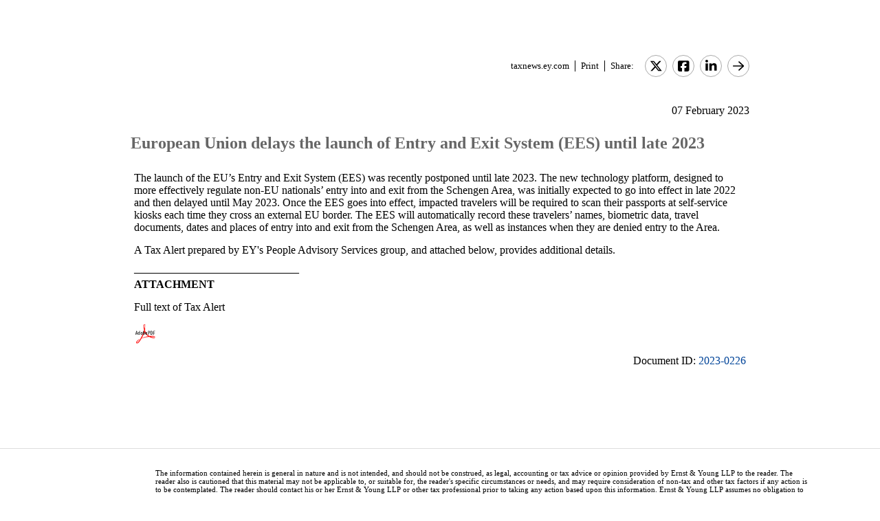

--- FILE ---
content_type: text/html; charset=Windows-1252
request_url: https://taxnews.ey.com/news/2023-0226-european-union-delays-the-launch-of-entry-and-exit-system-ees-until-late-2023
body_size: 4060
content:

<!---[if !IE7&!IE6]>--->
<!DOCTYPE html PUBLIC "-//W3C//DTD XHTML 1.0 Transitional//EN"
   "http://www.w3.org/TR/xhtml1/DTD/xhtml1-transitional.dtd">
<!---<![endif]--->

<html>
<head>
<title>European Union delays the launch of Entry and Exit System (EES) until late 2023</title>
<link rel="stylesheet" type="text/css" href="/_IncludeFiles/Styles/Main_EYFLAT.css" /> 
<link rel="stylesheet" type="text/css" href="/_IncludeFiles/Styles/Newsletters_GTNU.css" />
<link rel="stylesheet" type="text/css" href="/_IncludeFiles/Styles/jQuery/UI/jquery-ui.202601201331.css" />
<link rel="Stylesheet" href="/Login/_IncludeFiles/Styles/ViewEmailDocument.css" />

<!--LinkedIn share link metadata-->
<meta property="og:title" content="European Union delays the launch of Entry and Exit System (EES) until late 2023" />
<meta property="og:description" content="" />
<meta property="og:image" content="https://taxnews.ey.com/Resources/Images/LinkedInSharePreview/GettyImages-115970447.jpeg" />
<meta property="og:url" content="https://taxnews.ey.com" />

<script src="/_IncludeFiles/Bundle/jQueryEngineWithUI?v=5Xr8xtGbL5_aKX45D8R3ZA-BzPUGJE_ZCCEvLc77y7E1"></script>

<script src="/_IncludeFiles/Bundle/jQueryPluginsForKnowledge?v=nH6mmrLwguKOdg9dE80yXrqejvRVkL02vbzWK_Csrxk1"></script>

<script src="/_IncludeFiles/Bundle/ViewEmailDocument_en?v=5f2qp6vpr4UzrOz4GX2fg7hLg8A1XbVfEHqPkRe0i481"></script>

<script type="text/javascript" src="/_IncludeFiles/Scripts/date.format.js"></script>
<script type="text/javascript" src="/Login/_IncludeFiles/Scripts/ViewEmailDocument.js"></script>

<script language="javascript" type="text/javascript" nonce="dCKZn8EQEmg1vZVtsVAZBgvPxuI=">
    var glb_EnableKnotiaNext = 1;

    var iClickedDocumentId, iClickedBookId, iClickedProductId, iClickedParagraphId = 0;
    document.iCurrentProductId = 0;
    document.iCurrentBookId = 0;
    document.iCurrentDocumentId = 0;
    
	document.urlAlertID = 148053;
	var glb_StringCaseType = "";

    var glb_title = "European Union delays the launch of Entry and Exit System (EES) until late 2023";

    //@ CHANGE FOR JQUERY 3.6
    //$(document).ready(function () {
    document.addEventListener('DOMContentLoaded', function (event) {
		document.k5 = new KnotiaKnowledge5.StateManagerOnlineViewerOnly(KnotiaKnowledge5.CollectionType.Collection, document.iCurrentProductId, "EYFLAT");
		document.k5.initializeStateManager("/Knowledge/Cache.aspx", false, "true");
        document.k5.initializeCollection();
        Globals.Utilities.generateInlineStylesFromDataStyles();

	});

</script>
</head>
<body>

<table width="900" cellpadding="0" cellspacing="0" border="0" align="center">    
<tr>
    <td align="left"><img class='tax-news email-banner' src='/Resources/Images/EmailBanners/USTaxNews/EYLogo-white.svg' border='0'  alt='Tax News Update: US Edition (external)'/></td>
</tr>
</table>

<div id="main">
	<table class="tax-news" width="900px" cellpadding=0 cellspacing=0 align="center"><tr><td><tr><td><p class='normalText noPadding link-container'><a class="home-link" href='/'>taxnews.ey.com</a><a class="js--view-email-document-print print-link" href ="#">Print</a><span class="share-text">Share:</span><a href="https://twitter.com/intent/tweet?url=https%3a%2f%2ftaxnews.ey.com%2fnews%2f2023-0226&source=webclient&text=European+Union+delays+the+launch+of+Entry+and+Exit+System+(EES)+until+late+2023" target="_blank" class="socialMediaLink" ><img src="/Resources/Images/SocialMediaButtons/Twitter.svg" border"0" /></a><a href="https://www.facebook.com/sharer.php?u=https%3a%2f%2ftaxnews.ey.com%2fnews%2f2023-0226" target="_blank" class="socialMediaLink" ><img src="/Resources/Images/SocialMediaButtons/Facebook.svg" border"0" /></a><a href="https://www.linkedin.com/cws/share?xd_origin_host=https%3a%2f%2ftaxnews.ey.com&original_referer=https%3a%2f%2ftaxnews.ey.com%2fnews%2f2023-0226&url=https%3a%2f%2ftaxnews.ey.com%2fnews%2f2023-0226&isFramed=false&token=&lang=en_US" target="_blank" class="socialMediaLink" ><img src="/Resources/Images/SocialMediaButtons/LinkedIn.svg" border"0" /></a><a class="js--view-email-document-open-email-client socialMediaLink" title="Forward" data-email-subject="[2/7/2023 1:47:05 PM] 2023-0226 – European Union delays the launch of Entry and Exit System (EES) until late 2023" data-email-alert-url="/news/2023-0226-2023-0226%2520%25E2%2580%2593%2520European%2520Union%2520delays%2520the%2520launch%2520of%2520Entry%2520and%2520Exit%2520System%2520%2528EES%2529%2520until%2520late%25202023" href="#"><img src="https://taxnews.ey.com/Resources/Plugins/FontAwesome/652/svgs/regular/arrow-right.svg" border"0"/></a></p></td></tr><tr><td ><p class='document-date'>07 February 2023</p><p class='Head1 document-title'>European Union delays the launch of Entry and Exit System (EES) until late 2023</p><a name="para_2"></a><div id="el_P2" class="documentParagraph" ><a name="para_"2"></a><p class="Normal">The launch of the EU&rsquo;s Entry and Exit System (EES) was recently postponed until late 2023. The new technology platform, designed to more effectively regulate non-EU nationals&rsquo; entry into and exit from the Schengen Area, was initially expected to go into effect in late 2022 and then delayed until May 2023. Once the EES goes into effect, impacted travelers will be required to scan their passports at self-service kiosks each time they cross an external EU border. The EES will automatically record these travelers&rsquo; names, biometric data, travel documents, dates and places of entry into and exit from the Schengen Area, as well as instances when they are denied entry to the Area.</p></div><a name="para_3"></a><div id="el_P3" class="documentParagraph" ><a name="para_"3"></a><p class="Normal">A Tax Alert prepared by EY's People Advisory Services group, and attached below, provides additional details.</p></div><a name="para_4"></a><div id="el_P4" class="documentParagraph" ><a name="para_"4"></a><p class="Normal">&mdash;&mdash;&mdash;&mdash;&mdash;&mdash;&mdash;&mdash;&mdash;&mdash;&mdash;&mdash;&mdash;&mdash;&mdash;<br /><strong>ATTACHMENT</strong></p></div><a name="para_5"></a><div id="el_P5" class="documentParagraph" ><a name="para_"5"></a><p class="Normal">Full text of Tax Alert</p></div><a name="para_6"></a><div id="el_P6" class="documentParagraph" ><a name="para_"6"></a><p class="Normal"><a href="/Login/ViewNewsAttachment.aspx?AlertID=148053&AttachmentName=1eoxqSUWh2fXwd3Q0QFzSOO5n5WhRJAfrrL0%2fxWuF02iA3Zrrvcz14ccbqh4aotY&ualertID=null"  target="_blank"><img src="/Resources/Plugins/tinymce/5102/plugins/knotianewsattachment/icons/Icon_PDF.gif" align="middle" border="0" /></a></p></div><p class='document-id'>Document ID: <a href='/Knowledge/FederatedSearch.aspx?FetchID=2023-0226'>2023-0226</a></p></td></tr><tr><td>&nbsp;</td></tr></table>
</div>

<table class="tax-news footer" width="100%" cellpadding="0" cellspacing="0" border="0" align="center"><tr><td><img class='footer-logo' src='/Resources/Images/EmailBanners/USTaxNews/EYLogo-black.svg' border='0' /></td><td><div id="divCopyright" >
	<table aria-hidden="true" width="100%"><tbody><tr><td>&nbsp;</td></tr></tbody></table>
	<br>
	<div class="footer-container">
		<p class="footerText" >The information contained herein is general in nature and is not intended, and should not be construed, as legal, accounting or tax advice or opinion provided by Ernst &amp; Young LLP to the reader. The reader also is cautioned that this material may not be applicable to, or suitable for, the reader's specific circumstances or needs, and may require consideration of non-tax and other tax factors if any action is to be contemplated. The reader should contact his or her Ernst &amp; Young LLP or other tax professional prior to taking any action based upon this information. Ernst &amp; Young LLP assumes no obligation to inform the reader of any changes in tax laws or other factors that could affect the information contained herein.</p>
		<p class="nopadding">&nbsp;</p>
		<p class="footerText"><b>Copyright &copy; 1996 &ndash; 2026, Ernst &amp; Young LLP</b></p>
		<p class="nopadding">&nbsp;</p>
		<p class="footerText" >All rights reserved. No part of this document may be reproduced, retransmitted or otherwise redistributed in any form or by any means, electronic or mechanical, including by photocopying, facsimile transmission, recording, rekeying, or using any information storage and retrieval system, without written permission from Ernst &amp; Young LLP.</p>
		<p class="nopadding">&nbsp;</p>
		<p class="footerText" ><a href="/Information/Terms.aspx">EY US Tax News Update Master Agreement</a> | <a href="https://www.ey.com/en_us/privacy-statement" target="_blank">EY Privacy Statement</a></p>
		<p class="nopadding">&nbsp;</p>
	</div>
</div>
</td></tr><tr><td>&nbsp;</td></tr></table>

</body>
</html>

<script language="javascript" type="text/javascript" nonce="dCKZn8EQEmg1vZVtsVAZBgvPxuI=">
    Globals.Utilities.generateInlineStylesFromDataStyles();
</script>

--- FILE ---
content_type: text/javascript; charset=Windows-1252
request_url: https://taxnews.ey.com/_IncludeFiles/Bundle/ViewEmailDocument_en?v=5f2qp6vpr4UzrOz4GX2fg7hLg8A1XbVfEHqPkRe0i481
body_size: 130322
content:
/* Minification failed. Returning unminified contents.
(3630,34-35): run-time error JS1014: Invalid character: `
(3630,39-48): run-time error JS1100: Expected ',': following
(3630,105-111): run-time error JS1003: Expected ':': Canada
(3630,142-146): run-time error JS1003: Expected ':': work
(3630,158-162): run-time error JS1100: Expected ',': with
(3630,167-175): run-time error JS1004: Expected ';': external
(3630,235-246): run-time error JS1004: Expected ';': collections
(3630,328-331): run-time error JS1004: Expected ';': are
(3631,9-18): run-time error JS1004: Expected ';': Reference
(3631,41-47): run-time error JS1193: Expected ',' or ')': issued
(3631,76-84): run-time error JS1193: Expected ',' or ')': infobase
(3631,137-146): run-time error JS1193: Expected ',' or ')': Decisions
(3631,175-182): run-time error JS1193: Expected ',' or ')': Appeals
(3631,194-195): run-time error JS1010: Expected identifier: )
(3632,12-20): run-time error JS1004: Expected ';': Programs
(3632,60-66): run-time error JS1193: Expected ',' or ')': issued
(3632,111-114): run-time error JS1193: Expected ',' or ')': the
(3632,174-182): run-time error JS1193: Expected ',' or ')': Business
(3632,215-223): run-time error JS1004: Expected ';': infobase
(3632,293-300): run-time error JS1004: Expected ';': various
(3632,326-328): run-time error JS1004: Expected ';': as
(3632,357-360): run-time error JS1004: Expected ';': Tax
(3632,392-406): run-time error JS1004: Expected ';': Investigations
(3632,419-422): run-time error JS1004: Expected ';': Tax
(3632,447-458): run-time error JS1004: Expected ';': information
(3632,512-513): run-time error JS1010: Expected identifier: )
(3633,8-11): run-time error JS1004: Expected ';': and
(3633,20-29): run-time error JS1004: Expected ';': Reference
(3633,52-58): run-time error JS1193: Expected ',' or ')': issued
(3633,59-61): run-time error JS1197: Too many errors. The file might not be a JavaScript file: by
 */
/*globals glb_ResolveUrlJs_Base, GlobalStrings, linkImagePosition, MediaPlayer, ChangeSelectBoxVisibility, glb_StringCaseType*/
var functionOnCloseDiv = "";


/*///////////////////////////////////////////////////////////////////////////////////////////////////////////
// Name     :   createButtonPopup
// Desc     :   Builds and returns a modal jQuery dialog either underneath the link that triggered it or in 
//              the center of the page.
// Inputs   :   tsi_button - The button/link that raised the event
//              removeOnClick - if true any click on the page closes the dialog
//		        title - Modal dialog's title
//		        functionOnClose - function to try an on close function after div closes
//		        doNotClose - Hide or show the close(X) button on the modal dialog title bar
//
//              Changes made to accommodate JqueryUI
///////////////////////////////////////////////////////////////////////////////////////////////////////////*/

function createButtonPopup(tsi_button, removeOnClick, title, functionOnClose, doNotClose, AdditionalOptions) {


    if (arguments.length < 4) {
        doNotClose = false;
    }

    if (arguments.length > 3) {
        functionOnCloseDiv = functionOnClose;
    }
    else {
        functionOnCloseDiv = "";
    }

    var jqObj;

    var linkImage = document.getElementById(tsi_button);
    if (linkImage != null) {
        linkImagePosition = findPos(linkImage);
    }
    ChangeSelectBoxVisibility("hidden");

    var dialogID = "popUpDivFromButton";
    var msgDialog = "<div id=\"" + dialogID + "\" style=\"padding:5px;\" title=\"" + title + "\"></div>";

    if ($("#" + dialogID).length > 0) {
        $("#" + dialogID).dialog('destroy').remove();
    }

    var jqObj = $(msgDialog);

    jqObj.appendTo(document.body);

    var initialDialogOption = {

        width: 'auto',
        height: 'auto',
        autoResize: true,
        draggable: true,
        modal: true,
        resizable: false,
        fluid: true,
        open: function (event, ui) {
            if (removeOnClick) {
                $('.ui-widget-overlay').bind('click', function () {
                    removeButtonPopup();
                });
            }
        },
        close: function (event, ui) {
            removeButtonPopup();
        }
    };

    jqObj.dialog(initialDialogOption);

    //Dialog's Position
    var additionalDialogOption;
    if (Globals.Utilities.isUndefinedOrNull(AdditionalOptions)) {
        additionalDialogOption = {
            width: 480,
            maxHeight: 450
        };
    }
    else {
        additionalDialogOption = AdditionalOptions;
    }
    var jqButtonAnchorPoint = $("#" + tsi_button);

    try {
        if (jqButtonAnchorPoint.length > 0) {

            var positionOption = {
                my: "left top", //the possition of the div
                of: jqButtonAnchorPoint, //the object that the pop up needs to anchor to
                at: "left bottom" // the location where it should show in relation of the "of" object.
            };

            additionalDialogOption["position"] = positionOption;
            additionalDialogOption.width = 480;
        }
    }
    catch (e) { }

    jqObj.dialog(additionalDialogOption);

    $('div.ui-dialog-titlebar-close').hide();
    $('div.ui-dialog-titlebar').css('min-height', '25px');


    if (!doNotClose) {
        //Show the X button on the dialog
        $('.ui-dialog-titlebar-close').show();
    }

    return jqObj;

}



/*///////////////////////////////////////////////////////////////////////////////////////////////////////////
// Name     :   check4rightAlign
// Desc     :   positions the window 
//
// Status   :   MAY NOT BE NEEDED ANYMORE. IMPLEMENTED IN createButtonPopup(..)
///////////////////////////////////////////////////////////////////////////////////////////////////////////*/
//function check4rightAlign(tsi_button) {


//    var width = window.innerWidth ? window.innerWidth : document.documentElement.clientWidth ? document.documentElement.clientWidth : document.body.clientWidth;
//    var popup = document.getElementById("popUpDivFromButton");

//    if (width < parseInt(popup.style.left) + $(popup).outerWidth(false)) {
//        //if its not already on the left hand of the window
//        if (width / 2 < parseInt(popup.style.left)) {
//            buttonToGoUnder = document.getElementById(tsi_button);
//            if (buttonToGoUnder != null) {
//                linkUnderPos = findPos(buttonToGoUnder);
//                popup.style.left = (linkUnderPos[1] + $(buttonToGoUnder).outerWidth(false) - $(popup).outerWidth(false)) + 'px';

//            }
//        }
//    }

//}

/*///////////////////////////////////////////////////////////////////////////////////////////////////////////
// Name     :   fixTableWidth
// Desc     :   Fixes the width of the modal window
//
// Status   :   MAY NOT BE NEEDED ANYMORE. IMPLEMENTED IN createButtonPopup(..)
///////////////////////////////////////////////////////////////////////////////////////////////////////////*/
//function fixTableWidth() {
//	if (document.getElementById("popupHeadingTable") == null) {
//		return;
//	}

//    if ($("#popupHeadingTable").width() > $("#popUpDivFromButton").width() - 20) {
//    	$("#popupHeadingTable").width($("#popUpDivFromButton").width() + 20);
//    }
//    else {
//    	$("#popupHeadingTable").width($("#popUpDivFromButton").width());
//    }
//}


/*///////////////////////////////////////////////////////////////////////////////////////////////////////////
// Name     :   removeButtonPopup
// Desc     :   Closes the modal window and removes it from the DOM.
//
//              Changes made to accommodate JqueryUI
///////////////////////////////////////////////////////////////////////////////////////////////////////////*/
function removeButtonPopup() {

    if ($("#popUpDivFromButton").length > 0) {

        if ($("#popUpDivFromButton").html().indexOf('MediaPlayer') != -1) {
            MediaPlayer.stop();
        }

        $("#popUpDivFromButton").dialog('destroy').remove();

        ChangeSelectBoxVisibility("visible");
        tryFunctionOnClose();
    }
}


/*///////////////////////////////////////////////////////////////////////////////////////////////////////////
// Name     :   createCenteredPopupDiv
// Desc     :   Triggers the creation of a modal dialog then adds content to it. 
// Inputs   :   innerHTML - The content of the modal dialog
//              removeOnClick - if true any click on the page closes the dialog
//		        title - Modal dialog's title
//		        functionOnClose - function to try an on close function after div closes
//		        doNotClose - Hide or show the close(X) button on the modal dialog title bar
//
//              Changes made to accommodate JqueryUI
///////////////////////////////////////////////////////////////////////////////////////////////////////////*/
function createCenteredPopupDiv(innerHTML, removeOnClick, title, functionOnClose, doNotClose, DialogOptions) {
    var jqDiv = null;

    if (arguments.length > 3) {
        jqDiv = createButtonPopup("", removeOnClick, title, functionOnClose, doNotClose, DialogOptions);
    }
    else {
        jqDiv = createButtonPopup("", removeOnClick, title);
    }

    try {
        if (jqDiv.length == 0) {
            return null;
        }
    }
    catch (e) {
        return null;
    }

    jqDiv.html(innerHTML);

    //this is needed since the position at this point is based on an empty div without any dimensions so things will look out of place.
    if (typeof (DialogOptions) === "undefined" || DialogOptions === null) {
        var positionOptions = {
            "my": "center",
            "at": "center",
            "of": window
        };

        jqDiv.dialog("option", "position", positionOptions);
    }

    return jqDiv;
}

//function to try an on close function after div closes
function tryFunctionOnClose() {
    if (functionOnCloseDiv != null && functionOnCloseDiv.length > 0) {
        try {
            eval(functionOnCloseDiv);
        }
        catch (Err) {
            //do nothing
        }
    }
}

//function to get any element postion
function findPos(obj) {
    if (obj == null) {
        return [0, 0];
    }

    var curleft = 0;
    var curtop = 0;
    if (obj.offsetParent) {
        do {
            curleft += obj.offsetLeft;
            curtop += obj.offsetTop;
        } while (obj = obj.offsetParent);
    }
    return [curtop, curleft];
}





function paddingFix4Element(sElemId) {
    //no longer need to run this since we are using a doctype
    try {

        var objElement = document.getElementById(sElemId);
        //no longer run this code, since we added the box model fix to the css
        if (false) {
            //check if it has already been applied
            if (document.getElementById("lstElementsFixed").value.indexOf(sElemId) == -1) {
                document.getElementById("lstElementsFixed").value += sElemId + ",";

                var iDifference = objElement.offsetWidth - $("#" + sElemId).width();
                $(objElement).width(objElement.offsetWidth - iDifference - iDifference);
            }

        }
    }
    catch (Error) {

    }

}



function paddingFix() {
    //no longer run this code, since we added the box model fix to the css
    if (false) {

        for (var i = 0; i < document.styleSheets.length; i++) {
            var mysheet = document.styleSheets[i];
            var myrules = mysheet.cssRules ? mysheet.cssRules : mysheet.rules;
            for (var j = 0; j < myrules.length; j++) {
                if (!isNaN(parseInt(myrules[j].style.height)) && myrules[j].style.height.indexOf('px') > 0) {
                    if (parseInt(myrules[j].style.paddingBottom) > 0 && !isNaN(parseInt(myrules[j].style.paddingBottom))) {
                        myrules[j].style.height = (parseInt(myrules[j].style.height) - parseInt(myrules[j].style.paddingBottom)) + 'px';
                    }
                    if (parseInt(myrules[j].style.paddingTop) > 0 && !isNaN(parseInt(myrules[j].style.paddingTop))) {
                        myrules[j].style.height = (parseInt(myrules[j].style.height) - parseInt(myrules[j].style.paddingTop)) + 'px';
                    }
                }
                if (!isNaN(parseInt(myrules[j].style.width)) && myrules[j].style.width.indexOf('px') > 0) {
                    if (parseInt(myrules[j].style.paddingLeft) > 0 && !isNaN(parseInt(myrules[j].style.paddingLeft))) {
                        myrules[j].style.width = (parseInt(myrules[j].style.width) - parseInt(myrules[j].style.paddingLeft)) + 'px';
                    }
                    if (parseInt(myrules[j].style.paddingRight) > 0 && !isNaN(parseInt(myrules[j].style.paddingRight))) {
                        myrules[j].style.width = (parseInt(myrules[j].style.width) - parseInt(myrules[j].style.paddingRight)) + 'px';
                    }
                }
            }
        }
    }
}

//fix safari and chrome padding problem
function documentBodyFix4Safari() {
    if (jQuery) {
        //@ CHANGE FOR JQUERY 3.6
        //$(document).ready(function () {
        if (
            document.readyState === "complete" ||
            (document.readyState !== "loading" && !document.documentElement.doScroll)
        ) {
            documentBodyFix();
        };
    }
    else {
        documentBodyFix();
    }
}

function documentBodyFix() {
    //check if its playbook/old ipad to run the padding fix
    if (navigator.userAgent.toLowerCase().indexOf('playbook') != -1 || (navigator.userAgent.toLowerCase().indexOf('ipad') != -1 && (navigator.userAgent.toLowerCase().indexOf('cpu os 4') != -1 || navigator.userAgent.toLowerCase().indexOf('cpu os 3') != -1))) {
        var divDocumentBodyContext = document.getElementById("divDocumentBodyContext");
        if (divDocumentBodyContext != null) // <- this only exists in briefcase.aspx and home.aspx
        {
            $(divDocumentBodyContext).width(parseInt($(divDocumentBodyContext).width()) - Math.max(10, parseInt($(divDocumentBodyContext).css("padding-left"))) - Math.max(10, parseInt($(divDocumentBodyContext).css("padding-right"))) - 10);
            // $(divDocumentBodyContext).height(parseInt($(divDocumentBodyContext).height())  - 4);
            var divDocumentBody = document.getElementById("divDocumentBody");
            $(divDocumentBody).width(parseInt($(divDocumentBody).width()) - Math.max(10, parseInt($(divDocumentBody).css("padding-left"))) - Math.max(10, parseInt($(divDocumentBody).css("padding-right"))) - 3);
        }
    }
}


/*///////////////////////////////////////////////////////////////////////////////////////////////////////////
// Name     :   GetString
// Desc     :   Get a JS string. This also uses the glb_StringCaseType variable to set weather or not it should
//				use the alternate string.
// Inputs   :   stringName - The variable name assigned to the string desired.
///////////////////////////////////////////////////////////////////////////////////////////////////////////*/
function GetString(stringName) {
    var obj = GlobalStrings[stringName];
    var stringToReturn = "";
    if (stringName.length > 0 && typeof (obj) !== "undefined") {

        if (Globals.Utilities.isArray(obj) && obj.length > 1)// Mapped to another array, different case type is defined for this string
        {
            switch (glb_StringCaseType) {
                case Globals.StringCaseType.SentenceCase:
                    stringToReturn = GlobalStrings[stringName][1];
                    break;
                case Globals.StringCaseType.TitleCase:
                default:
                    stringToReturn = GlobalStrings[stringName][0];
                    break;
            }
        }
        else if (Globals.Utilities.isArray(obj) && obj.length === 1) {
            stringToReturn = GlobalStrings[stringName][0];
        }
        else {
            // Must be mapped to a regular string
            stringToReturn = GlobalStrings[stringName];
        }

    }
    else {
        // Could not find string
        stringToReturn = "N/A";
    }

    return stringToReturn;
}



function UnDecodeHTMLCharacters(strValueToDecode) {
    if (!strValueToDecode) {
        return "";
    }
    if (strValueToDecode.length == 0) {
        return "";
    }

    var objTA = document.createElement("textarea");

    strValueToDecode = strValueToDecode.replace(/</g, "&lt;").replace(/>/g, "&gt;").replace(/&amp;#/gi, "&#");
    objTA.innerHTML = strValueToDecode;

    return objTA.value;
}

function parseAjaxResponse(sThisReqStatusCode, sThisReqResponseText) {
    var oResponse;
    try {
        oResponse = eval("(" + sThisReqResponseText + ")");
    }
    catch (exc) {
        var sTestText = sThisReqResponseText.toLowerCase();
        if (
			(sTestText.indexOf("form id=\"floginhidden\"") >= 0)
			||
			(sThisReqStatusCode == 0 && sTestText.length == 0)
			) {
            var reTwoSlash = new RegExp("//");
            var sLocation = window.location.toString();
            var i = sLocation.replace(reTwoSlash, "").indexOf("/") + 2;
            var sReturnUrl = sLocation.substr(i);
            window.location.replace("/Login/Login.aspx?ReturnUrl=" + encodeURIComponent(sReturnUrl));
            return (null);
        }
    }
    return (oResponse);
}

function toLowerCaseExceptFirstCharacter(strToFix) {
    if (typeof strToFix == 'string' && strToFix.length > 1) {
        if (strToFix.length == 1) {
            return strToFix.toUpperCase();
        }
        else {
            return strToFix.substring(0, 1).toUpperCase() + strToFix.substring(1, strToFix.length).toLowerCase();
        }
    }
    else {
        return strToFix;
    }
}


function imgTextMouseOver(strBaseID) {
    var imgName = '#img' + strBaseID;
    var src = $(imgName).attr("src").replace("_UP.gif", "_OVR.gif");
    $(imgName).attr("src", src);

    var txtName = '#txt' + strBaseID;
    $(txtName).css("text-decoration", "underline");

}

function imgTextMouseOut(strBaseID) {
    var sName = '#img' + strBaseID;
    var src = $(sName).attr("src").replace("_OVR.gif", "_UP.gif");
    $(sName).attr("src", src);

    var txtName = '#txt' + strBaseID;
    $(txtName).css("text-decoration", "none");
}

function replaceAll(txt, replace, with_this) {
    return txt.replace(new RegExp(replace, 'g'), with_this);
}

String.prototype.ReplaceAll = function (stringToFind, stringToReplace) {
    var temp = this;
    var index = temp.indexOf(stringToFind);
    while (index != -1 && stringToFind.length > 0) {
        temp = temp.substring(0, index) + temp.substring(index).replace(stringToFind, stringToReplace);
        index = temp.indexOf(stringToFind, index + stringToReplace.length);
    }
    return temp;
};


function js_resolveURL(path) {
    return path.replace("~/", glb_ResolveUrlJs_Base);
}

function getURLParameter(name) {
    var oneParam = new RegExp('[?|&]' + name + '=' + '([^&;]+?)(&|#|;|$)', 'gi');

    return decodeURIComponent((oneParam.exec(location.search) || [, ""])[1].replace(/\+/g, '%20')) || null;
}



//WAS ON GWTR -- 

function openDialog(title, innerHTML, isModal, width) {

    msgDialog = document.createElement("div");
    msgDialog.id = "messageDialog";
    msgDialog.setAttribute("title", title);
    msgDialog.innerHTML = innerHTML;
    document.body.appendChild(msgDialog);
    var jqObj = $(msgDialog)

    jqObj.css("width", "440px");
    var widthOfJqObj = jqObj.width();
    var heightOfJqObj = jqObj.height();

    // Check if dialog will scroll horizontally
    if (msgDialog.scrollWidth > widthOfJqObj) {
        // Try make the dialog scoll horizontally as little as possible while keeping it smaller than the outer window size
        var newWidth = Math.min($(window).width() - 100, msgDialog.scrollWidth + 10);
        jqObj.css("width", newWidth.toString() + "px");
        widthOfJqObj = newWidth;
    }

    var initialDialogOption = {
        width: widthOfJqObj + 20,
        resizable: true,
        modal: false
    };

    if (!Globals.Utilities.isUndefinedOrNull(isModal)) {
        initialDialogOption.modal = isModal;
    }

    if (!Globals.Utilities.isUndefinedOrNull(width)) {
        initialDialogOption.width = width;
    }

    jqObj.dialog(initialDialogOption);
    if (jqObj.parent().height() + 10 > $(window).height()) {
        jqObj.dialog("option", "height", $(window).height() - 10);
        jqObj.height($(window).height() - 80);
    }
    return jqObj
}

function closeDialog() {
    $("#messageDialog").dialog('close');
    $("#messageDialog").dialog('destroy').remove();
}





function openYesNo(title, innerHTML, onYes, onNo) {
    msgDialog = document.createElement("div");
    msgDialog.style.fontSize = "0.7em";
    msgDialog.style.paddingLeft = "0.5em";
    msgDialog.setAttribute("title", title);
    msgDialog.innerHTML = innerHTML;
    document.body.appendChild(msgDialog);
    $(msgDialog).width(440);
    while ($(window).height() < $(msgDialog).height() + 100 && $(msgDialog).width() * 1.5 < $(window).width()) {
        $(msgDialog).width($(msgDialog).width() * 1.5);
    }

    $(msgDialog).dialog({ width: $(msgDialog).width() + 20, height: $(msgDialog).height() + 160, resizable: true, buttons: { No: onNo, Yes: onYes } });

    if ($(msgDialog).parent().height() + 10 > $(window).height()) {
        $(msgDialog).dialog("option", "height", $(window).height() - 10);
        $(msgDialog).height($(window).height() - 80);
    }

}





/// This is a generic function that gets called at Logout
///

function LogoutBodyOnload() {
    StopSessionTrackerTimer();
    //put this deletion operation on a try catch (do nothing) in case jQuery cookie plugin changes its specs.
    try {
        Globals.Cookies.deleteCookie("lastViewedMenuTab");
    }
    catch (e1) {

    }
    loadPage('/Login/Logout.aspx');
}
;
/*globals calCultureType*/
/*///////////////////////////////////////////////////////////////////////////////////////////////////////////////////////////////////////////////////////////////////////////
// START OF GLOBAL UI FUNCTIONS
///////////////////////////////////////////////////////////////////////////////////////////////////////////////////////////////////////////////////////////////////////////*/

// Register "Globals" in JS as a valid object.
if (typeof (Globals) === "undefined" || Globals === null) {
    Globals = {};
}

Globals.UI = {

	/*///////////////////////////////////////////////////////////////////////////////////////////////////////////////////////////////////////////////////////////////////////////
	// START OF jQUERY TOOLBAR/SEARCH BAR FUNCTIONS
	///////////////////////////////////////////////////////////////////////////////////////////////////////////////////////////////////////////////////////////////////////////*/

	/*///////////////////////////////////////////////////////////////////////////////////////////////////////////
	// Name: Globals.UI.showSimpleDialog
	// Desc: just like Globals.UI.showjQueryToolbarDialog, but simpler for just a dumb dialog box of text
	//
	// Inputs: dialogText, dialogTitle (required)
	//         dialogWidth, dialogHeight (optional)
	///////////////////////////////////////////////////////////////////////////////////////////////////////////*/
	showSimpleDialog: function (dialogText, dialogTitle, dialogWidth, dialogHeight) {
		var objectID = "simpleDialog_" + (new Date()).getTime().toString();
		$("body").append("<div id='" + objectID + "'></div>");
		this.showjQueryToolbarDialog(objectID, dialogWidth, dialogHeight, dialogTitle, dialogText, null, null, null, null);
		return objectID;
	},

	/*///////////////////////////////////////////////////////////////////////////////////////////////////////////
	// Name: Globals.UI.showjQueryToolbarDialog
	// Desc: Builds and displays a modal jQuery dialog underneath the specified toolbar/searchbar button.
    //
	// Inputs: toolbarSectionItemID - ID string of target toolbar section
	//		dialogWidth - Width (in pixels) of dialog box. Enter 0 to use default value of 300.
	//		dialogHeight - Height (in pixels) of dialog box. Enter 0 to use default value of "auto".
	//		dialogTitle - Title of dialog box (displays at top of box)
	//		dialogContent - HTML content for dialog box
	//      onOpen - Function to be called once dialog is opened
    //      alwaysUseSpecifiedHeight - Used to specify the dialog height
    //      RemoveOnClick - Determines whether the dialog should close when the user clicks outside
    //      OnClose - Function to be called before the dialog is about to close
	///////////////////////////////////////////////////////////////////////////////////////////////////////////*/
	showjQueryToolbarDialog: function (toolbarSectionItemID, dialogWidth, dialogHeight, dialogTitle, dialogContent, onOpen, alwaysUseSpecifiedHeight, RemoveOnClick, OnClose, specifiedPosition) {
		var fullDivID = "dialog_" + toolbarSectionItemID;
		var fullDivJQObj = $("#" + fullDivID);

		var removeOnClick = false;
		if (!Globals.Utilities.isUndefinedOrNull(RemoveOnClick)) {
			removeOnClick = RemoveOnClick;
		}

		// If dialog already exists, close it (i.e., remove it from DOM) before re-building
		if (fullDivJQObj.length !== 0) {
			//$fullDivJQObj.dialog("close");
			fullDivJQObj.dialog("close");
		}
		else {
			//For performance consideration we are not appending the HTML here since JQuery UI takes forever to render the dialog in IE7.
			var titleAttr;
			if (dialogTitle == null) {
				titleAttr = "";
			}
			else {
				titleAttr = "title='" + dialogTitle + "'";
			}
			fullDivJQObj = $("<div id='" + fullDivID + "' " + titleAttr + "></div>").appendTo("body");
		}

		// Set default values for jQuery dialog box
		var x = 300;
		var y = "auto";
		var maxDialogHeight = Math.ceil(($(window).height()) * 0.5); //dialog shouldn't be bigger than the window viewport

		if (!Globals.Utilities.isUndefinedOrNull(dialogWidth) && dialogWidth > 0) {
			x = dialogWidth;
		}

        //ie is not supported anymore
		//if ($.browser.msie || (alwaysUseSpecifiedHeight && !Globals.Utilities.isUndefinedOrNull(alwaysUseSpecifiedHeight))) {
		//	if (!Globals.Utilities.isUndefinedOrNull(dialogHeight) && dialogHeight > 0) {
		//		y = dialogHeight;
		//	}
		//}

		var dialogPosition;
		if (specifiedPosition != null) {
			dialogPosition = specifiedPosition;
		}
		else if (toolbarSectionItemID.indexOf("simpleDialog_") === 0) { // starts with
			var centerIn = $("#divOuterDiv");
			if (centerIn.length == 0) {
				centerIn = window;
			}
			dialogPosition = { "my": "center center", "at": "center center", "of": centerIn };
		}
		else {
			dialogPosition = { "my": "left top", "at": "left bottom", "of": "#" + toolbarSectionItemID };
		}

		fullDivJQObj.dialog({
			position: dialogPosition,
			width: x,
			height: y,
			maxHeight: maxDialogHeight,
			modal: true,
			close: function (event, ui) {
				if (!Globals.Utilities.isUndefinedOrNull(OnClose)) {
					OnClose();
				}
				$(this).empty().dialog('destroy').remove();
            },
            closeText: "",
			open: function (event, ui) {
				if (removeOnClick) {
					$('.ui-widget-overlay').bind('click', function () {
						if (Globals.Utilities.isUndefinedOrNull(OnClose)) {
							Globals.UI.closejQueryToolbarDialog(toolbarSectionItemID);
						}
						else {
							Globals.UI.closejQueryToolbarDialog(toolbarSectionItemID, OnClose);
						}

					});
				}
				if (!Globals.Utilities.isUndefinedOrNull(onOpen)) {
					onOpen();
				}
			}
		});

		//now that we have the schelectal dialog object created we can now append the content. 
		fullDivJQObj.html(dialogContent);

		Globals.UI.modernizeHTMLElements({ "ElementID": fullDivID });
		//return the object if the code who calls it wish to customize it some more.
		return fullDivJQObj;
	},

	/*///////////////////////////////////////////////////////////////////////////////////////////////////////////
	// Name: Globals.UI.closejQueryToolbarDialog
	// Desc: Closes specified modal jQuery dialog and removes it from the DOM
	// Inputs: toolbarSectionItemID - ID string of target toolbar section
    //      OnClose - Function to be called before the dialog is about to close
	///////////////////////////////////////////////////////////////////////////////////////////////////////////*/
	closejQueryToolbarDialog: function (toolbarSectionItemID, OnClose) {
		if (!Globals.Utilities.isUndefinedOrNull(OnClose)) {
			OnClose();
		}

		var fullDivID = "dialog_" + toolbarSectionItemID;
		$("#" + fullDivID).empty().dialog('destroy').remove();
	},

	/*///////////////////////////////////////////////////////////////////////////////////////////////////////////
	// Name: Globals.UI.isJqueryDialogOpen
	// Desc: This function will check if a JQuery dialog is openned or not. NOTE: The dialog in question must be
    //       created by this JS Library!!!!!
	// Inputs: DialogID - ID of the dialog to test
    //
    // Returns: True if it is opened false otherwise or when things goes wrong.      
	///////////////////////////////////////////////////////////////////////////////////////////////////////////*/
	isJqueryDialogOpen: function (DialogID) {
		var returnValue = false;
		if (!Globals.Utilities.isUndefinedOrNull(DialogID)) {
			try {
				var jqDialog = $("#dialog_" + DialogID);
				if (jqDialog.length > 0 && jqDialog.dialog("isOpen")) {
					returnValue = true;
				}
			}
			catch (e2) {
				returnValue = false;
			}
		}
		return returnValue;
	},

    /*///////////////////////////////////////////////////////////////////////////////////////////////////////////
    // Name:    Globals.UI.appendTojQueryToolbarDialog
    // Desc:    TO DO
    // Inputs:  toolbarSectionItemID - To be comented
    //          elementToAppend - To be comented
    ///////////////////////////////////////////////////////////////////////////////////////////////////////////*/
	appendTojQueryToolbarDialog: function (toolbarSectionItemID, elementToAppend) {
		var fullDivID = "dialog_" + toolbarSectionItemID;
		fullDivID.appendChild(elementToAppend);
	},

	/*///////////////////////////////////////////////////////////////////////////////////////////////////////////
	// Name: Globals.UI.appendWarningTojQueryToolbarDialog
	// Desc: Appends a warning string to the specified modal jQuery dialog. Overwrites any previous warnings.
	// Inputs: toolbarSectionItemID - ID string of target toolbar section
	///////////////////////////////////////////////////////////////////////////////////////////////////////////*/
	appendWarningTojQueryToolbarDialog: function (toolbarSectionItemID, warningText) {
		var fullDivID = "dialog_" + toolbarSectionItemID;
		//check if there's a previous warning
		if ($("#" + fullDivID + " .js--div--display-warning").length > 0) {
			$("#" + fullDivID + " .js--div--display-warning").val(warningText);
		}
		else {
			$("#" + fullDivID).append("<div class=\"js--div--display-warning\">" + warningText + "</div>");
		}

	},

	/*///////////////////////////////////////////////////////////////////////////////////////////////////////////
	// Name: Globals.UI.addButtonsTojQueryToolbarDialog
	// Desc: Adds a button pane to the specified modal jQuery dialog.
	// Inputs: toolbarSectionItemID - ID string of target toolbar section
	//		buttonArray - Array of buttons to add to dialog. See jQuery docs for proper array structure.
	///////////////////////////////////////////////////////////////////////////////////////////////////////////*/
	addButtonsTojQueryToolbarDialog: function (toolbarSectionItemID, buttonArray) {
		var fullDivID = "dialog_" + toolbarSectionItemID;
		$("#" + fullDivID).dialog("option", "buttons", buttonArray);
	},

	/*///////////////////////////////////////////////////////////////////////////////////////////////////////////////////////////////////////////////////////////////////////////
	// END OF jQUERY TOOLBAR/SEARCH BAR FUNCTIONS
	///////////////////////////////////////////////////////////////////////////////////////////////////////////////////////////////////////////////////////////////////////////*/

	/*///////////////////////////////////////////////////////////////////////////////////////////////////////////
    // Name:    Globals.UI.setContentContainerHeight
    // Desc:    This method will set the height of the content container. It will try to calculate the proper height based on certain
    //          other factors to consider.
    // Inputs:  ContainerID - The ID of the container that needs to have its height adjusted.
    //          OtherContainers - This is an array of containerIDs that would affect the height of the container value.
    //                            This means any footer values etc.
    //          DiscretionaryPadding - Fancy name for a fudge factor / padding that is kind of hard coded.
    // Returns: The inner height and width of the container should you need it.
    ///////////////////////////////////////////////////////////////////////////////////////////////////////////*/
	setContentContainerHeight: function (ContainerID, OtherContainers, MinimumContainerHeight, DiscretionaryPadding) {

		var containerHeight = parseInt($(window).height(), 10) - parseInt($("#" + ContainerID).offset().top, 10);

		if (Globals.Utilities.isArray(OtherContainers)) {
			var numberOfOtherContainersToDeal = OtherContainers.length;
			for (var i = 0; i < numberOfOtherContainersToDeal; i++) {
				containerHeight -= parseInt($("#" + OtherContainers[i]).outerHeight(), 10);
			}
		}

		// this is to make sure that the discretionary padding is needed.
		try {
			containerHeight -= DiscretionaryPadding;
		}
		catch (e) {
			//do nothing
		}
		try {
			containerHeight = Math.max(containerHeight, MinimumContainerHeight);
		}
		catch (e) {
			// do nothing since we just accept the container height.
		}

		$("#" + ContainerID).css("height", containerHeight + "px");
		$("#" + ContainerID).css("overflow-y", "auto");
		var returnObj = {
			width: $("#" + ContainerID).innerWidth(),
			height: $("#" + ContainerID).innerHeight()
		};
		return returnObj;
	},

	/*///////////////////////////////////////////////////////////////////////////////////////////////////////////
	// Name: Globals.UI.makeCheckboxIntoAllCheckboxForOtherCheckboxes
	// Desc: Creates "all" functionality on one checkbox for a group of checkboxes
	//		i.e., if you click the "all" box, all the others get set to that status;
	//		if you check any of the other boxes, the "all" box gets checked if the others are all checked;
	//		and on initialization, the "all" box gets checked if the others are all checked
	// Inputs: allCheckboxSelector - the jquery selector of the checkbox that should act as the ALL checkbox
	//		otherCheckboxesSelector - the jquery selector of all checkboxes that should act as a group controlled by the all checkbox
	///////////////////////////////////////////////////////////////////////////////////////////////////////////*/
	makeCheckboxIntoAllCheckboxForOtherCheckboxes: function (allCheckboxSelector, otherCheckboxesSelector, afterCheckAllFunction) {
		Globals.UI.setAllCheckboxStatusBasedOnOtherCheckboxes(allCheckboxSelector, otherCheckboxesSelector);

		$(allCheckboxSelector).on("change", function () {
            if ($(this)[0].checked) {
                //@ CHANGE FOR JQUERY 3.6
                //$(otherCheckboxesSelector).attr("checked", "checked");
                $(otherCheckboxesSelector).prop('checked', true);
			}
            else {
                //@ CHANGE FOR JQUERY 3.6
                //$(otherCheckboxesSelector).removeAttr("checked");
                $(otherCheckboxesSelector).prop('checked', false);
			}

			if (afterCheckAllFunction != null) {
				afterCheckAllFunction.call();
			}
		});

		$(otherCheckboxesSelector).on("change", function () {
			Globals.UI.setAllCheckboxStatusBasedOnOtherCheckboxes(allCheckboxSelector, otherCheckboxesSelector);
		});
	},

	setAllCheckboxStatusBasedOnOtherCheckboxes: function (allCheckboxSelector, otherCheckboxesSelector) {
		if ($(otherCheckboxesSelector).length == $(otherCheckboxesSelector).filter(":checked").length) { // all children are checked
            //@ CHANGE FOR JQUERY 3.6
            //$(allCheckboxSelector).attr("checked", "checked");
            $(allCheckboxSelector).prop("checked", true);
		}
        else {
            //@ CHANGE FOR JQUERY 3.6
            //$(allCheckboxSelector).removeAttr("checked");
            $(allCheckboxSelector).prop("checked", false);
		}
	},

	/*///////////////////////////////////////////////////////////////////////////////////////////////////////////////////////////////////////////////////////////////////////////
	// START OF jQUERY based UI tools
	///////////////////////////////////////////////////////////////////////////////////////////////////////////////////////////////////////////////////////////////////////////*/

	/*///////////////////////////////////////////////////////////////////////////////////////////////////////////
	// Name:    Globals.UI.isElementVisibleInContainer
	// NOTE:    There is a dependency with Global.Utilities.js since this function needs to check if the elem parameter is actually a jQuery object.
	// Desc:    Checks if the element is actually viewable to the user within a given viewContainer. So this way this method takes into consideration the
	//          relevant viewing area as opposed to what the browser window can see. If view Container is null then it will use the window object.
	// Inputs:  element           - The element that we are trying to see if it is viewable in the browser.
	//		    viewContainerID   - The view container ID so it could be the ID of a DIV or it could be the Windows Object. (OPTIONAL)
	// Returns: TRUE if it is viewable false otherwise.
	///////////////////////////////////////////////////////////////////////////////////////////////////////////*/
	isElementVisibleInContainer: function (element, viewContainerID) {
		var jqElemToTest = element;
		var jqViewContainer;

		//these variables will store the top and bottom of the viewable document area.
		var docViewTop, docViewBottom;
		//these variables will store top and bottom coordinates that the element actually is shown.
		var elemTop, elemBottom;

		//test if the parameters are jQuery objects if not then make them jQuery Objects
		if (!Globals.Utilities.isObjectAJQueryObject(element)) {
			jqElemToTest = $(element);
		}

		//if the viewContainerID is null (i.e. its not passed then let's assert they mean the whole browser window)
		if (Globals.Utilities.isUndefinedOrNull(viewContainerID)) {
			jqViewContainer = $(window);
			docViewTop = jqViewContainer.scrollTop();
		}
		else {
			jqViewContainer = $("#" + viewContainerID);
			docViewTop = jqViewContainer.offset().top;
		}

		//now I need bottom of what is viewable.
		docViewBottom = docViewTop + jqViewContainer.height();

		//let's get the element's possition on screen to see if it is actually on screen.
		elemTop = jqElemToTest.offset().top;
		elemBottom = elemTop + jqElemToTest.height();

		// if the bottom of the element less then the height of the doc view and the top of the element is greather than the top y-coordinates of the 
		// top of the viewing container then this is visible. Otherwise it is not.        
		return ((elemBottom <= docViewBottom) && (elemTop >= docViewTop));
	},

	/*///////////////////////////////////////////////////////////////////////////////////////////////////////////
	// Name:    Globals.UI.modernizeHTMLElements
	// Desc:    Converts a set of HTML elements to the modernized look of jQuery. 
    //          HTML elements must be tagged with the proper classnames in order to be updated.
    //          Please refer to /Resources/CSS/Selectors/_DO-NOT-INCLUDE-jsSelectorsDocumentation.css for a list of pre-defined selectors
    //          Specifically,
    //          -converts buttons to jQuery buttons
    //          -adds round corners to textboxes/textareas
	// Inputs:  
    //          OptionsObj {
    //                  "ElementID": The ID of element you want to filter in,
    //                  "RenderingFunction": Modernizing function that needs to execute,
    //                  "Parameters" : The parameters to pass,
    //                  }
	///////////////////////////////////////////////////////////////////////////////////////////////////////////*/
	modernizeHTMLElements: function (OptionsObj) {
		var objTest = Globals.Utilities.isUndefinedOrNull;
		// let's apply this for site theming for now
		if (Globals.UI.isSiteThemeEnabled()) {
			var optionsObjExists = !objTest(OptionsObj);
			var includeThisElementID = " ";

			if (optionsObjExists && !objTest(OptionsObj.ElementID)) {
				includeThisElementID = "#" + OptionsObj.ElementID + " ";
			}

			// call the standards for knotia flat if there are other style types of sister sites populate the SiteStyle
			Globals.UI.knotiaFlatModernizeStandardElements(includeThisElementID);

			if (optionsObjExists && !objTest(OptionsObj.RenderingFunction)) {
				if (!objTest(OptionsObj.Parameters)) {
					OptionsObj.RenderingFunction(includeThisElementID, OptionsObj.Parameters);
				}
				else {
					OptionsObj.RenderingFunction(includeThisElementID);
				}
			}
		}
	},

	/*///////////////////////////////////////////////////////////////////////////////////////////////////////////
    // Name:    Globals.UI.knotiaFlatModernizeStandardSelects
    // Desc:    Convert the select tags to modern jQuery UI designs and filters by the JS css selectors.
    // Inputs:  ElementID   - Parent element of the html tags to be converted. If not passed in, it will grab from the entire DOM.
    ///////////////////////////////////////////////////////////////////////////////////////////////////////////*/
	knotiaFlatModernizeStandardElements: function (ElementID) {
		if (Globals.UI.isSiteThemeEnabled()) {
			Globals.UI.knotiaFlatModernizeStandardSelects(ElementID);
			Globals.UI.knotiaFlatModernizeStandardButtons(ElementID);
			Globals.UI.knotiaFlatModernizeStandardTextBoxes(ElementID);
			Globals.UI.knotiaFlatModernizeStandardBulletLinkLists(ElementID);
			Globals.UI.knotiaFlatModernizeStandardBulletLists(ElementID);
			Globals.UI.knotiaFlatModernizeStandardLabels(ElementID);
		}
	},

	/*///////////////////////////////////////////////////////////////////////////////////////////////////////////
    // Name:    Globals.UI.knotiaFlatAttachHoverEvents
    // Desc:    Convert any PNG images to have an alternate on hover event. Unlike the other helper functions this is a global change.
    ///////////////////////////////////////////////////////////////////////////////////////////////////////////*/
	knotiaFlatAttachHoverEvents: function () {
		if (!Globals.UI.isSiteThemeEnabled()) {
			return;
		}
		$(document).on('mouseover', '.js--img--pnghover', function (event) {
			event.stopPropagation();
            var currObject = $(this);
            if (currObject.length > 0
                && !Globals.Utilities.isUndefinedOrNull(currObject.attr('src'))
                    && currObject.attr('src').indexOf('-hover') === -1) {
				var newSrc = currObject.attr('src').replace('.png', '-hover.png');
				currObject.attr('src', newSrc);
			}
		});

		$(document).on('mouseout', '.js--img--pnghover', function (event) {
			event.stopPropagation();
			var currObject = $(this);
			if (currObject.length > 0 && !Globals.Utilities.isUndefinedOrNull(currObject.attr('src'))) {
				var newSrc = currObject.attr('src').replace('-hover.png', '.png');

				currObject.attr('src', newSrc);
			}
		});
	},

    /*///////////////////////////////////////////////////////////////////////////////////////////////////////////
    // Name:    Globals.UI.useDivOuterDivElementIDForKnotia
    // Desc:    This method will test if the paramater being passed is empty for the ElementID if it is it will return #divOuterDiv
    //          otherwise use the ElementID being paseed.
    // Inputs:  ElementID   - Parent element of the html tags to be converted. If not passed in, it will grab from the entire DOM.
    // Returns: The ElementID being passed or the #divOuterDiv string.
    ///////////////////////////////////////////////////////////////////////////////////////////////////////////*/
	useDivOuterDivElementIDForKnotia: function (ElementID) {
	    var returnValue = ElementID;
	    if (Globals.Utilities.isNullOrWhitespace(ElementID)) {
	        returnValue = "#divOuterDiv";
	    }
	    return returnValue;
    },
	/*///////////////////////////////////////////////////////////////////////////////////////////////////////////
	// Name:    Globals.UI.knotiaFlatModernizeStandardBulletLinkLists
	// Desc:    Convert the UL tags to modern jQuery UI designs and filters by the JS css selectors.
	// Inputs:  ElementID   - Parent element of the html tags to be converted. If not passed in, it will grab from the entire DOM.
	///////////////////////////////////////////////////////////////////////////////////////////////////////////*/
	knotiaFlatModernizeStandardLabels: function (ElementID) {
	    var elementIDToUse = Globals.UI.useDivOuterDivElementIDForKnotia(ElementID);

	    if (Globals.UI.isSiteThemeEnabled())
	    {   
	        $(elementIDToUse).find(".js--td--align-label").attr("align", "right");
	        $(elementIDToUse).find(".js--td--adjust-column-width").attr("width", "20%");
	        
		}
	},
	
	/*///////////////////////////////////////////////////////////////////////////////////////////////////////////
	// Name:    Globals.UI.knotiaFlatModernizeStandardBulletLinkLists
	// Desc:    Convert the UL tags to modern jQuery UI designs and filters by the JS css selectors.
	// Inputs:  ElementID   - Parent element of the html tags to be converted. If not passed in, it will grab from the entire DOM.
	///////////////////////////////////////////////////////////////////////////////////////////////////////////*/
	knotiaFlatModernizeStandardBulletLinkLists: function (ElementID) {
	    var elementIDToUse = Globals.UI.useDivOuterDivElementIDForKnotia(ElementID);

	    if (Globals.UI.isSiteThemeEnabled())
	    {
	        $(elementIDToUse).find(".js--unorderedlist--apply-bullet-style").addClass("arrow-bullet");
		}
	},

	/*///////////////////////////////////////////////////////////////////////////////////////////////////////////
	// Name:    Globals.UI.knotiaFlatModernizeStandardBulletLists
	// Desc:    Convert the LI tags to modern jQuery UI designs and filters by the JS css selectors.
	// Inputs:  ElementID   - Parent element of the html tags to be converted. If not passed in, it will grab from the entire DOM.
	///////////////////////////////////////////////////////////////////////////////////////////////////////////*/
	knotiaFlatModernizeStandardBulletLists: function (ElementID) {
	    var elementIDToUse = Globals.UI.useDivOuterDivElementIDForKnotia(ElementID);

	    if (Globals.UI.isSiteThemeEnabled())
	    {
		    Globals.UI.knotiaFlatModernizeStandardBulletLinkLists(ElementID);
		    $(elementIDToUse).find(".js--listitem--text-only").addClass("black");
		    
		}
	},

	/*///////////////////////////////////////////////////////////////////////////////////////////////////////////
	// Name:    Globals.UI.knotiaFlatModernizeStandardSelects
	// Desc:    Convert the select tags to modern jQuery UI designs and filters by the JS css selectors.
	// Inputs:  ElementID   - Parent element of the html tags to be converted. If not passed in, it will grab from the entire DOM.
	///////////////////////////////////////////////////////////////////////////////////////////////////////////*/
	knotiaFlatModernizeStandardSelects: function (ElementID) {
	    var elementIDToUse = Globals.UI.useDivOuterDivElementIDForKnotia(ElementID);

	    if (Globals.UI.isSiteThemeEnabled()) {
	        
	        $(elementIDToUse).find(".js--select--adjust-width").css("width", "90%");
	        $(elementIDToUse).find(".js--select--adjust-width-medium").css("width", "50%");
	        $(elementIDToUse).find(".js--select--adjust-width-small").css("width", "25%");
	        
		}
	},

	/*///////////////////////////////////////////////////////////////////////////////////////////////////////////
    // Name:    Globals.UI.knotiaFlatModernizeStandardButtons
    // Desc:    Convert the buttons to modern jQuery UI designs and filters by the JS css selectors.
    // Inputs:  ElementID   - Parent element of the html tags to be converted. If not passed in, it will grab from the entire DOM.
    ///////////////////////////////////////////////////////////////////////////////////////////////////////////*/
	knotiaFlatModernizeStandardButtons: function (ElementID) {
	    var elementIDToUse = Globals.UI.useDivOuterDivElementIDForKnotia(ElementID);

	    if (Globals.UI.isSiteThemeEnabled()) {
	        $(elementIDToUse).find(".js--button--align-wrapper").css("text-align", "right");
	        $(elementIDToUse).find(".js--button--convert-to-jQuery").button();
	        
		}
	},

	/*///////////////////////////////////////////////////////////////////////////////////////////////////////////
    // Name:    Globals.UI.knotiaFlatModernizeStandardTextBoxes
    // Desc:    Convert the text boxes to modern jQuery UI designs and filters by the JS css selectors.
    // Inputs:  ElementID   - Parent element of the html tags to be converted. If not passed in, it will grab from the entire DOM.
    ///////////////////////////////////////////////////////////////////////////////////////////////////////////*/
	knotiaFlatModernizeStandardTextBoxes: function (ElementID) {
	    var elementIDToUse = Globals.UI.useDivOuterDivElementIDForKnotia(ElementID);

	    if (Globals.UI.isSiteThemeEnabled()) {

	        $(elementIDToUse).find(".js--textbox--round-corners").addClass("text ui-widget-content ui-corner-all");
	        $(elementIDToUse).find(".js--textbox--adjust-width").css("width", "90%");
	        $(elementIDToUse).find(".js--textbox--adjust-width-medium").css("width", "50%");
	        $(elementIDToUse).find(".js--textbox--adjust-width-small").css("width", "25%");
	        $(elementIDToUse).find(".js--textarea--adjust-width").css("width", "80%");
	        
	        Globals.UI.knotiaFlatModernizeDatePickers(ElementID);

		}
	},

    /*///////////////////////////////////////////////////////////////////////////////////////////////////////////
    // Name:    Globals.UI.knotiaFlatModernizeDatePickersWithJqWidgets
    // Desc:    For Future use - Convert the text boxes to modern jqWidgets designs and filters by the JS css selectors. 
    //          This also does hide the input element and add a div element to its parent because jqwedgets onlly works with div element
    // Inputs:  ElementID   - Parent element of the html tags to be converted. If not passed in, it will grab from the entire DOM.
    ///////////////////////////////////////////////////////////////////////////////////////////////////////////*/
	knotiaFlatModernizeDatePickersWithJqWidgets: function (ElementID) {
		if (!Globals.UI.isSiteThemeEnabled()) {
			return;
		}

	    var elementIDToUse = Globals.UI.useDivOuterDivElementIDForKnotia(ElementID);
	    var arrDatePickers = $(elementIDToUse).find(".js--textbox--convert-to-datepicker");
	    var arrLen = arrDatePickers.length;
	    var dateInputOptions = {
	        "width": '100px',
	        "height": '25px',
	        "formatString": 'yyyy-MM-dd',
	        "culture": calCultureType
	    };
        //commented in code review because this is un tested code in jqWidgets. Must be developed properly
	    //for (var i = 0; i < arrLen; i++) {
	    //    var currentElementID = arrDatePickers[i].id;
	    //    var calCultureType = GetString("CurrentLanguageAbbr") + '-CA';

	    //    $("#" + currentElementID).after("<div id='div" + currentElementID + "'></div>").hide();
            
	    //    $("#div" + currentElementID).jqxDateTimeInput(dateInputOptions).on('change', function (event) {
        //        // Put the value of selected date from DIV into the INPUT
	    //        var date = $(this).jqxDateTimeInput('value');
	    //        var formattedDate = $.jqx.dataFormat.formatdate(date, 'yyyy-MM-dd');
	    //        $("#" + this.id.replace("div", "")).val(formattedDate);
	    //    }).on('open', function (event) {
        //        // Close all the open calendars
	    //        for (var j = 0; j < arrLen; j++) {
	    //            if (i != j) {
	    //                $("#div" + arrDatePickers[j].id).jqxDateTimeInput('close');
	    //            }
	    //        }
	    //    });

        //    //Align the "end datepicker" to the right of the associated input
	    //    if (currentElementID === "datepickerEnd") {
	    //        $("#div" + currentElementID).jqxDateTimeInput({ dropDownHorizontalAlignment: 'right' });
	    //    }
	    //}
	},

    /*///////////////////////////////////////////////////////////////////////////////////////////////////////////
    // Name:    Globals.UI.knotiaFlatModernizeDatePickers
    // Desc:    Convert the text boxes to modern jQuery UI designs and filters by the JS css selectors.
    // Inputs:  ElementID   - Parent element of the html tags to be converted. If not passed in, it will grab from the entire DOM.
    ///////////////////////////////////////////////////////////////////////////////////////////////////////////*/
	knotiaFlatModernizeDatePickers: function (ElementID)
	{
	    var elementIDToUse = Globals.UI.useDivOuterDivElementIDForKnotia(ElementID);
	    if (Globals.UI.isSiteThemeEnabled()) {
	        // localzing the datepicker with the current language
	        $.datepicker.setDefaults($.datepicker.regional[GetString("CurrentLanguageAbbr")]);

	        var dateFormat = "yy-mm-dd";
	        if (document.dateFormat && document.dateFormat != "dd MMM yyyy") {
	        	dateFormat = document.dateFormat;
	        }


	        var datePickerOptions = {
	            "showOn" : "both",
	            "buttonImage" : "/UserControls/Toolbar/Images/KNOTIAFLAT/Icons/Flat-Calendar.png",
	            "buttonImageOnly" : true,
	            "buttonText" : GetString("str_ChooseDate"),
	            "dateFormat": dateFormat,
	            "beforeShow": function () {
	                setTimeout(function () {
	                    $(".ui-datepicker").css("z-index", "2001");
	                }, 250);
	            }
	        };
	        $(elementIDToUse).find(".js--textbox--convert-to-datepicker").datepicker(datePickerOptions);

	        var cssOptions = {
	            "vertical-align": "text-bottom",      
            };

	        $(elementIDToUse).find(".hasDatepicker").css(cssOptions);
            // Defining CSS options for Calendar 
	        cssOptions = {
	            "vertical-align": "text-bottom",
	            "position": "relative",
	            "right": "0px"
	        };

	        $(elementIDToUse).find(".ui-datepicker-trigger").css(cssOptions);
	        
	    }
	},

	/*///////////////////////////////////////////////////////////////////////////////////////////////////////////////////////////////////////////////////////////////////////////
	// END OF jQUERY based UI tools
	///////////////////////////////////////////////////////////////////////////////////////////////////////////////////////////////////////////////////////////////////////////*/

	/*///////////////////////////////////////////////////////////////////////////////////////////////////////////////////////////////////////////////////////////////////////////
    // START OF HTML DOM tools
    ///////////////////////////////////////////////////////////////////////////////////////////////////////////////////////////////////////////////////////////////////////////*/
	/*///////////////////////////////////////////////////////////////////////////////////////////////////////////
    // Name:    Globals.UI.observeDomChangeAttributeToObjectWithoutParameters
    // NOTE:    This will create a global document object called document.knotiaObserver if the MutationObserver object exists.
    //          look at this for an example: michalbe.blogspot.ca/2013/04/javascript-less-known-parts-dom.html
    // Desc:    This is a simplification of DOM change monitor for any attribute changes for a given objectID name. 
    //          If a modern browser is used then MutationObserver object is used other wise we bind the given object the
    //          DOMSubtreeModified method. (IE 9). For IE 8 propertychange event was added.
    // Inputs:  elementToObserve  - The element that we are trying to see what the changes are please put # at the begining of the ID value.
    //		    callBackFunction  - The funciton as an object e.g. if you have doWork() just pass it as doWork
    ///////////////////////////////////////////////////////////////////////////////////////////////////////////*/
	observeDomChangeAttributeToObjectWithoutParameters: function (elementToObserve, callBackFunction) {
		var browserMutationObserver = window.MutationObserver || window.WebKitMutationObserver || window.MozMutationObserver;

		// if it is a modern browser.
		if (typeof browserMutationObserver != "undefined") {
			var objToObserve = document.querySelector(elementToObserve);
			var observerConfig = {
				attributes: true,
				childList: false,
				characterDate: false
			};
			document.knotiaObserver = new browserMutationObserver(function (mutations) {
				mutations.forEach(function (mutation) {
					if (mutation.type == "attributes") {
						callBackFunction();
					}
				});
			});
			document.knotiaObserver.observe(objToObserve, observerConfig);
		}
			// if we are using IE 9 & IE 8
		else {
			$(elementToObserve).on("DOMSubtreeModified propertychange", function () {
				callBackFunction();
			});
		}
	},
	/*///////////////////////////////////////////////////////////////////////////////////////////////////////////////////////////////////////////////////////////////////////////
    // END OF HTML DOM tools
    ///////////////////////////////////////////////////////////////////////////////////////////////////////////////////////////////////////////////////////////////////////////*/

	// Name:    Globals.UI.selectAllTextInSpecifiedDiv
	selectAllTextInSpecifiedDiv: function (divID) {
		if (document.selection) {
			document.selection.empty();

			var range = document.body.createTextRange();
			range.moveToElementText(document.getElementById(divID));
			range.select();
		} else if (window.getSelection) {
			window.getSelection().removeAllRanges();

			var range = document.createRange();
			range.selectNode(document.getElementById(divID));
			window.getSelection().addRange(range);
		}
	},
	/*////////////////////////////////////////////////////////////////////////////////////////////////////////////
    // Name: Globals.UI.isSiteThemeEnabled
    // Desc: This method will determine if site thme is enabled or not.
    // Returns: True if the hdnField exists and the value is > 0 otherwise false.
    ///////////////////////////////////////////////////////////////////////////////////////////////////////////*/
	isSiteThemeEnabled: function () {
		var hdnField = $("#hdnUseSiteTheme");
		var returnValue = false;
		try {
			if (hdnField.length !== 0 && parseInt(hdnField.val(), 10) > 0) {
				returnValue = true;
			}
		}
		catch (e) {
			returnValue = false;
		}
		return returnValue;
	},

	/*////////////////////////////////////////////////////////////////////////////////////////////////////////////
	// Name: Globals.UI.displayFadingMessage
	// Desc: displays a message that fades and disappears
	// Returns: nothing
	///////////////////////////////////////////////////////////////////////////////////////////////////////////*/
	displayFadingMessage: function (divID, message, timeToWaitBeforeFading) {
		if (timeToWaitBeforeFading == null) {
			timeToWaitBeforeFading = 990;
		}

		var div = $("#" + divID);
		div.html("<span class=\"fading-message\">" + message + "</span>");
		div.show();
		div.animate({ opacity: "1" }, 10).animate({ opacity: "1" }, timeToWaitBeforeFading).animate({ opacity: "0" }, 1000, function () { div.hide(); });
	},

	/*////////////////////////////////////////////////////////////////////////////////////////////////////////////
	// Name: Globals.UI.fadeOut
	// Desc: fades a message out
	// Returns: nothing
	///////////////////////////////////////////////////////////////////////////////////////////////////////////*/
	fadeOut: function (divID) {
		var div = $("#" + divID);
		div.animate({ opacity: "0" }, 1000, function () { div.hide(); });
	},

	/*////////////////////////////////////////////////////////////////////////////////////////////////////////////
	// Name: Globals.UI.handleEnterKeyPressInInputField
	// Desc: performs an action if the enter key is pressed in the specified input field
	// Returns: nothing
	///////////////////////////////////////////////////////////////////////////////////////////////////////////*/
	handleEnterKeyPressInInputField: function (inputFieldID, actionFunction) {
		$("#" + inputFieldID).on("keypress", function (event) {
			if ((event.which && event.which == 13) || (event.keyCode && event.keyCode == 13)) {
				actionFunction.call();
				event.stopPropagation();
				return false;
			}
		});
	},

	/*////////////////////////////////////////////////////////////////////////////////////////////////////////////
	// Name: Globals.UI.showProcessingStatusDialog
	// Desc: Opens a modal dialog with a "processing" message
	// Params: dialogContent: the text of the message, or null to close the dialog
	// Returns: nothing
	///////////////////////////////////////////////////////////////////////////////////////////////////////////*/
	showProcessingStatusDialog: function (dialogContent, includeCloseButton) {
		var fullDivJQObj = $("#processingStatusDialog");

		if (dialogContent == null) {
			this.removeProcessingStatusDialog();
			return;
		}

		if (fullDivJQObj.length == 0) {
			fullDivJQObj = $("<div id='processingStatusDialog' title='Processing'></div>").appendTo("body");
		}

		fullDivJQObj.dialog({
			modal: true
		});

		var content = "<p style='font-size:10pt;'>" + dialogContent + "</p>";
		if (includeCloseButton) {
			content += "<button onclick=\"$('#processingStatusDialog').empty().dialog('destroy').remove();\" style='font-size:10pt'>Close</button>";
		}

		fullDivJQObj.html(content);
	},

	removeProcessingStatusDialog: function () {
		var fullDivJQObj = $("#processingStatusDialog");
		if (fullDivJQObj.length > 0) {
			fullDivJQObj.empty().dialog('destroy').remove();
		}
	}
};
/*///////////////////////////////////////////////////////////////////////////////////////////////////////////////////////////////////////////////////////////////////////////
// END OF GLOBAL UI FUNCTIONS
///////////////////////////////////////////////////////////////////////////////////////////////////////////////////////////////////////////////////////////////////////////*/
;
if (typeof (Globals) === "undefined" || Globals === null) {
    Globals = {};
}

Globals.LanguageType = {
    Unspecified: -1,
    en: 1,
    fr: 2
};

///This is currently used for IGAA country type.
Globals.ExtendedCountryPropertyTypeID = {
    NOT_SET: 0,
    Country: 1,
    SpecialCountry: 2
};

Globals.PinboardItemType = {
    NOT_SET: 0,
    Document: 1,
    Search: 2,
    Notes: 3
};

Globals.PinboardSearchType = {
    NOT_SET: 0,
    SearchResultList: 1,
    SelectedSearchDocuments: 2
};

Globals.PinboardStates = {
    Collapsed: 0,
    Expanded: 1
};

Globals.Status = {
    NOT_SET: 0,
    Live: 0,
    Deleted: 2,
    Draft: -1
};

Globals.DoctypeID = {
    NOT_SET: 0,
    IGAANews: 6100
};

Globals.StringCaseType = {
    NOT_SET: 0,
    TitleCase: 1,
    SentenceCase: 2
};

Globals.InteractiveHelpType =
{
    NOT_SET: 0,
    SITEWIDE: 1,
    PRODUCTWIDE: 2
};

Globals.InteractiveHelpStatus =
{
    NOT_SET: 0,
    DRAFT: 1,
    LIVE: 2,
    ARCHIVED: 3,
    DELETED: 4
};

Globals.LearningMediaType = {
    NOT_SET: 0,
    VIEW_PRESENTATION: 1,
    DOWNLOAD_PRESENTATION: 2,
    DOWNLOAD_SLIDES: 3
};

Globals.MediaSizeOrDurationType =
{
    NOT_SET: 0,
    MEGABYTES: 1,
    MINUTES: 2
};

Globals.LearningNewsStatus =
{
    NOT_SET: 0,
    NEW: 1,
    SAVED: 2,
    RELEASED: 3
};

Globals.SiteType =
{
    NOT_SET: 0,
    EYTaxNavigator: 2,         // Internal EY Tax Navigator site
    EYOnlineUS: 3,             // Canadian Tax Library site (login via EY Client Portal)
    CCRA: 4,                   // Canada Revenue Agency site
    EYO_Inactive: 5,           // INACTIVE
    Knotia: 6,                 // Main Knotia.ca site
    EYTaxNavigatorMNP: 8,      // Meyers Norris Penny private Tax Navigator portal
    KnotiaCOM_Inactive: 9,     // INACTIVE
    KnotiaEDU: 10,             // Knotia site for universities
    KnotiaCAUBO_Inactive: 11,  // INACTIVE
    KnotiaIDA: 12,             // INACTIVE
    CdnTaxLib_Inactive: 13,    // INACTIVE
    GWTR: 14,                  // Global Withholding Tax Reporter (uses GWTR Platform, login via Client Portal)
    GrantThornton: 15,         // Grant Thornton private Knotia portal
    EYAccountingPortal: 16,    // EY Accounting Portal site (login via EY Client Portal)
    EYAviation: 17,            // EY Aviation (formerly Tax Aviation Leasing Knowledgebase (TALK)) (uses GWTR Platform, login via Client Portal)
    IGAA: 18,                  // Intergovermental Agreement Analyzer (IGA Analyzer) (uses GWTR Platform, login via Client Portal)
    USTaxNewsExternal: 19,		// login via emailed validation link (not super secure, but no private content)
    USTaxNewsInternal: 20,		// EY SSO
    GTNUExternal: 21,			// login via emailed validation link (not super secure, but no private content)
    GTNUInternal: 22,			// EY SSO
    CATaxAlerts: 23,			// login via emailed validation link (not super secure, but no private content)
    AUSTaxExchange: 27,
    EXAMREF: 29                // CPA Canada Secure Exam
};

Globals.HotTopicsViewMode =
{
    NOT_SET: 0,
    LIST_VIEW: 1,
    GRID_VIEW: 2
};

Globals.AlertExtraMetadata =
{
    Key_EditLinks: 0,
    Key_IsInternalOnlyContent: 1,
    Key_IsExternalAndInternalContent: 2,
    Key_ExternalVersionAlertID: 3,
    Key_IsMarkFIDOContent: 4,
    Key_TwitterLink: 5,
    Key_LinkedInLink: 6,
    Key_FacebookLink: 7,
    Key_PromotionalMaterial: 8,
    Key_alertID: 9,
    Key_IsDocumentSharable: 10,
    Key_IncludeDownloadableSlides: 11
};;
/*globals getObj, glb_sPageColor, createCenteredPopupDiv, glb_SiteStyle*/
/// <reference path="_references.js" />
var lockedImage = "NULL";
function hideSelectBox() {
	var boxObj = getObj("formSelectBox");
	var i = 1;
	while (boxObj) {
		boxObj.visibility = "hidden";
		i = i + 1;
		boxObj = getObj("formSelectBox" + i);
	}
}
function restoreSelectBox() {
	var boxObj = getObj("formSelectBox");
	var i = 1;
	while (boxObj) {
		boxObj.visibility = "visible";
		i = i + 1;
		boxObj = getObj("formSelectBox" + i);
	}
}
function showImage(menuId) {
	var imgName = menuId + "Image";
	var offImg = document [imgName].src;
	var onImgFile = offImg.substring(offImg.lastIndexOf("/")+1, offImg.lastIndexOf("."));
	if (onImgFile.indexOf("FX") == -1) {
		document[imgName].src = "/_IncludeFiles/DefinitionFiles_EYO/Images/TopMenu/" + onImgFile + "FX.gif";
	}
	else {
		lockedImage = onImgFile;
	}
}
function hideImage(menuId) {
	var imgName = menuId + "Image";
	var onImg = document [imgName].src;
	var offImgFile = onImg.substring(onImg.lastIndexOf("/")+1, onImg.lastIndexOf("FX."));
	if (lockedImage.indexOf(offImgFile) == -1) {
		document[imgName].src = "/_IncludeFiles/DefinitionFiles_EYO/Images/TopMenu/" + offImgFile + ".gif";
	}
}
function PopupWindow(pageURL, winName, winDimensions) {
	// pageUrl = destination
	// winName = name of window Created
	// winDimensions = WidthxHeight eg/ 800x600
	var toolbarStr;
	if (PopupWindow.arguments.length == 4) {
		toolbarStr = PopupWindow.arguments[3];
	} else {
		toolbarStr = "toolbar=no,scrollbars=no,resizeable=yes";
	}
	var winWidth = eval(winDimensions.substring(0, winDimensions.indexOf("x")));
	var winHeight = eval(winDimensions.substring(winDimensions.indexOf("x")+1, winDimensions.length));
	var xPos = (screen.availWidth - winWidth) / 2;
	var yPos = (screen.availHeight - winHeight) / 2;
	toolbarStr = toolbarStr + ",height="+winHeight+",width="+winWidth;
	var detWin = window.open(pageURL, winName, toolbarStr);
	try
	{
		detWin.moveTo(xPos, yPos);
		detWin.focus();
	}
	catch (exc)
	{
		// do nothing, sometimes it just won't do this
	}
}
function PopupInWindow(pageURL, winName, winDimensions) {
    // pageUrl = destination
    // winName = name of window Created
    // winDimensions = WidthxHeight eg/ 800x600
    var winWidth, winHeight;
    

    var sizeOfDialog = winDimensions.toString();
    //if-zilla ...grab the window size from the global strings if there is a glb_SiteStyle variable designated.
    // value is retrieved from GlobalStrings.js
    var sizeToUse = "str_SessionTracker_PopupScreenSize";
    if (!Globals.Utilities.isUndefinedOrNull(glb_SiteStyle)) {
        sizeToUse = "str_SessionTracker_PopupScreenSize_" + glb_SiteStyle;
        winDimensions = GetString(sizeToUse);
    }

    
    winWidth = parseInt(winDimensions.substring(0, winDimensions.indexOf("x")), 10);
    winHeight = parseInt(winDimensions.substring(winDimensions.indexOf("x") + 1, winDimensions.length), 10);
   
    
    winHeight = calculateWinHeightForSessionTrackerPopUp(winHeight);
    
    var innerHTML = '<iframe id="ifPopupInWin" frameBorder="0" width="' + winWidth + '" height="' + winHeight + '" src="' + pageURL + '"></iframe>';

    createCenteredPopupDiv(innerHTML, false, winName, "", false);
    //@ CHANGE FOR JQUERY 3.6
    //$("#ifPopupInWin").load(function () {
    $("#ifPopupInWin").on("load", function() {
        // do something once the iframe is loaded
        $("#popupHeadingTable .redHeader").html($("#ifPopupInWin")[0].contentWindow.document.title);        
    });
}


/*///////////////////////////////////////////////////////////////////////////////////////////////////////////
// Name:    calculateWinHeightForSessionTrackerPopUp
// Desc:    This function is used to calculate the height of the session tracker popup for IE.
// Input:   winHeight = The original height of the windows.
// Returns: The adjusted height of the windows for IE otherwise it will return the original height.
///////////////////////////////////////////////////////////////////////////////////////////////////////////*/
function calculateWinHeightForSessionTrackerPopUp(winHeight) {
    var winHeightCalculated = winHeight;

    // IF Zilla
    if ($("#hdnUseSiteTheme").val()) {
        var browserInfo = Globals.Utilities.getBrowser();
        if (browserInfo.browser === "msie" || browserInfo.browser === "ie") {
       
            switch (browserInfo.version) {
                case 9: case 10:
                    winHeightCalculated += 13;
                    break;
                case 11:
                    winHeightCalculated += 10;
                    break;
                case 12:
                    winHeightCalculated += 5;
                    break;
                default:
                    //the original value was a -= 8 value this turns out to be not necessary.
                    break;
            }
        }
    }
    return winHeightCalculated;
}

/*///////////////////////////////////////////////////////////////////////////////////////////////////////////
// Name     :   ShowLoginMessage
// Desc     :   This function will display the popup for the interactive help. If there is a video it will
//				initialize the MediaElement pluggin that interactive help requires to show the video.
// Inputs	:	WindowTitle -- The title that I should display on the jQueryUI dialogue.
//				WinDimensions -- deprecated but kept it since we have it all over the code and I don't want to
//								recompile the project.
///////////////////////////////////////////////////////////////////////////////////////////////////////////*/
function ShowLoginMessage(WindowTitle, WinDimensions)
{
	var loginMessageContainerJQO = $("#LoginMessageContainer");

	loginMessageContainerJQO.css("visibility", "visible");
	loginMessageContainerJQO.dialog({
        autoOpen: false,
        width: 'auto',
        height: 'auto',
        modal: true,
        title: WindowTitle,
        close: function (event, ui) {
            var myplayer = $('#MediaElement')["0"];
            if (typeof (myplayer) !== "undefined" && myplayer !== null && myplayer.length !== 0) {
                myplayer.player.pause();
            }
        },
        resizable: false
    });
    
	loginMessageContainerJQO.dialog("open");
    $('video,audio').mediaelementplayer({
        enableAutosize: true,
        plugins: ['flash'],
        //features: ['playpause', 'current', 'duration', 'tracks', 'volume'],
        pluginPath: '/_IncludeFiles/Scripts/jQuery/MediaElements/',
        flashName: 'flashmediaelement.swf',
        success: function (player, node) {
            $('#' + node.id + '-mode').html('mode: ' + player.pluginType);
        }
    });
    //@ CHANGE FOR JQUERY 3.6
    //$(document).ready(function () {
    if (
        document.readyState === "complete" ||
        (document.readyState !== "loading" && !document.documentElement.doScroll)
    ) {
    	$("#me_flash_0").find('param[name="movie"]').val("/IncludeFiles/MediaElements/flashmediaelement.swf?x=" + Date.now());
    	//this is needed to make the title of the dialogue to be centre.
    	$(".ui-dialog-title").css("width", "99.5%").css("text-align", "center");
    	//this is needed tho remove the video player text 
    	$("span.mejs-offscreen").css("display", "none").css("visibility", "hidden");
    };

	Globals.Utilities.generateInlineStylesFromDataStyles();
}


/*///////////////////////////////////////////////////////////////////////////////////////////////////////////
// Name     :   closePopupInWin
// Desc     :   Closes the modal window and removes it from the DOM.
//
//              Changes made to accommodate JqueryUI
///////////////////////////////////////////////////////////////////////////////////////////////////////////*/
function closePopupInWin() {    
    if ($("#popUpDivFromButton").length > 0) {
        $("#popUpDivFromButton").dialog('destroy').remove();
    }
}

function loadPage(newPage) {
	var dt = new Date();
	var gotoPage;
	if (newPage.indexOf("?") >= 0) {
		gotoPage = newPage + "&";
	} else {
		gotoPage = newPage + "?";
	}
	gotoPage = gotoPage + "nc=" + dt.getTime();
	window.location = gotoPage;
}
function noFrames() {
	if (parent.frames[0]) {
		top.location.href = self.location;
	}
}
function doNothing() { }
function printWindow(destinationPage) {
	if (document.submitThisFormToPrint) {
		document.submitThisFormToPrint.printFriendly.value = "2";
		document.submitThisFormToPrint.target = "_blank";
		document.submitThisFormToPrint.submit();
	} else {
		window.open(destinationPage, "", "");
	}
}

// ////////////////////////////////////////////
// Stuff for the left-hand navigation rollovers
// ////////////////////////////////////////////

// constant, kDelayTime, the number of milliseconds the page waits before changing open/close status of menus
var kDelayTimeShow = 250;
var kDelayTimeHide = 450;

// global vars
var glb_LeftHandNavMenus_DisplayedPopoutMenu = null;
var glb_LeftHandNavMenus_iEventDoSoon = new Array(0, 0, 0);

// function createDelayedEvent (function to call, after i seconds, the priority group of the event)
function createDelayedEvent (sEvent, iDelayTime, iGroup)
{
	// an iGroup event kills all events with the same iGroup or lower
	for (var i=0 ; i<=iGroup ; i++)
	{
		if (glb_LeftHandNavMenus_iEventDoSoon[i] > 0)
		{
			window.clearTimeout(glb_LeftHandNavMenus_iEventDoSoon[i]);
		}
	}
	glb_LeftHandNavMenus_iEventDoSoon[iGroup] = window.setTimeout(sEvent, iDelayTime);
}

// function LeftHandNavMenus_Highlight (item to highlight, whether to fully highlight or just outline (true, false))
function LeftHandNavMenus_HighlightItem (objItem, bFullyHighlight)
{
	if (document.all)
	{
		objItem.style.borderColor = "black";
		if (bFullyHighlight)
		{
			objItem.style.backgroundColor = "#333333";
		}
	}
}

// function LeftHandNavMenus_Unhighlight (item to unhighlight)
function LeftHandNavMenus_UnhighlightItem (objItem)
{
	if (document.all)
	{
		objItem.style.borderColor = glb_sPageColor;
		objItem.style.backgroundColor = glb_sPageColor;
	}
}

// fired by the PLBs when a mouse passes over a menu item, see if it has a popout
function LeftHandNavMenus_PopOutIfExists (sMenuName)
{
	if (document.all)
	{
		if (document.all["elPopout_" + sMenuName])
		{
			LeftHandNavMenus_EnablePopoutMenu(sMenuName, event);
		}
	}
}

// fired by the PLBs when a mouse passes out of a menu item, hide it's popout (if exists)
function LeftHandNavMenus_UnpopOutIfExists (sMenuName)
{
	if (document.all)
	{
		if (document.all["elPopout_" + sMenuName])
		{
			LeftHandNavMenus_DisablePopoutMenu();
		}
	}
}

// function LeftHandNavMenus_EnablePopoutMenu (name of element, firing element) -- causes a menu to become displayed
function LeftHandNavMenus_EnablePopoutMenu (sMenuName, evt)
{
	if (document.all)
	{
		if (document.all["elPopout_" + sMenuName].style.top == "0px")
		{
			var iThisElementTop = evt.clientY - 6 + document.body.scrollTop; // line is 12px, so 6 is the average of the pos within it that we will be
			createDelayedEvent("LeftHandNavMenus_private_hideAllPopoutMenus();LeftHandNavMenus_private_showPopoutMenu('" + sMenuName+ "', " + iThisElementTop +")", kDelayTimeShow, 2);
		}
		else
		{
			createDelayedEvent("LeftHandNavMenus_private_hideAllPopoutMenus();LeftHandNavMenus_private_showPopoutMenu('" + sMenuName+ "')", kDelayTimeShow, 2);
		}
	}
}

// function LeftHandNavMenus_MaintainPopoupMenu (name of element) -- causes a menu to remain displayed
function LeftHandNavMenus_MaintainPopoutMenu (sMenuName)
{
	if (document.all)
	{
		createDelayedEvent("LeftHandNavMenus_private_showPopoutMenu('" + sMenuName+ "')", kDelayTimeShow, 2);
		LeftHandNavMenus_HighlightItem(document.all["LeftHandNavMenu_" + sMenuName], true);
	}
}

// function LeftHandNavMenus_DisablePopoutMenu () -- causes all open menus to become hidden
function LeftHandNavMenus_DisablePopoutMenu ()
{
	if (document.all)
	{
		createDelayedEvent("LeftHandNavMenus_private_hideAllPopoutMenus()", kDelayTimeHide, 0);
	}
}

// function showPopoutMenu (name of element, optional height of menu) -- displays the specified popout menu
function LeftHandNavMenus_private_showPopoutMenu (sMenuName)
{
	if (document.all)
	{
		var iSetElementTop = null;
		if (LeftHandNavMenus_private_showPopoutMenu.arguments.length > 1)
		{
			iSetElementTop = LeftHandNavMenus_private_showPopoutMenu.arguments[1];
		}
		if (document.all["elPopout_" + sMenuName] != null)
		{
			document.all["elPopout_" + sMenuName].style.visibility = "visible";
			LeftHandNavMenus_HighlightItem(document.all["LeftHandNavMenu_" + sMenuName], true);
			glb_LeftHandNavMenus_DisplayedPopoutMenu = sMenuName;
			
			if (iSetElementTop != null)
			{
				document.all["elPopout_" + sMenuName].style.left = document.all["elPopout_" + sMenuName].style.pixelWidth - 7;
				document.all["elPopout_" + sMenuName].style.top = iSetElementTop - 5;
			}
		}
	}
}

// function hideAllPopoutMenus -- hides any popout menus that are visible
function LeftHandNavMenus_private_hideAllPopoutMenus ()
{
	if (document.all)
	{
		if (glb_LeftHandNavMenus_DisplayedPopoutMenu != null)
		{
			document.all["elPopout_" + glb_LeftHandNavMenus_DisplayedPopoutMenu].style.visibility = "hidden";
			LeftHandNavMenus_UnhighlightItem(document.all["LeftHandNavMenu_" + glb_LeftHandNavMenus_DisplayedPopoutMenu]);
			glb_LeftHandNavMenus_DisplayedPopoutMenu = null;
		}
	}
}
/*///////////////////////////////////////////////////////////////////////////////////////////////////////////
// Name:    RememberSelectedText
// Desc:    This function will append to the dom a DIV called rememberFirefoxSelectedText. This is so we can
//          store selected text. This is needed in Firefox since it takes the litereal meaning/implementation.
//          If the DIV exists then it will just overwrite the value.
//          of selected text on the z-index element of a CSS (think modal popups in jQuery).
///////////////////////////////////////////////////////////////////////////////////////////////////////////*/
function RememberSelectedText() {
    //var html = Globals.Utilities.getSelectedText();
    var html = Globals.Utilities.getSelectedHtml();
    var firefoxSelectedTextJQueryObject = $("#rememberFirefoxSelectedText");

    if (firefoxSelectedTextJQueryObject.length === 0) {
        $("#divOuterDiv").append("<div id='rememberFirefoxSelectedText' class='display-none'>" + html + "</div>");
    }
    else {
        firefoxSelectedTextJQueryObject.html(html);
    }
}


/*///////////////////////////////////////////////////////////////////////////////////////////////////////////
// Name:    ChangeLanguagePreferenceFromPageNavigation
// Desc:    This function will make an AJAX GET request to change the user's current language setting.
// Input:   newLanguageSetting - language that the user wants to switch to. Expecting an abbreviated format (eg. en, fr)
///////////////////////////////////////////////////////////////////////////////////////////////////////////*/
function ChangeLanguagePreferenceFromPageNavigation(newLanguageSetting) {
	var sAjaxPage;
    if(location.protocol.toLowerCase().indexOf('https') < 0){
        sAjaxPage = "/Knowledge/SetOneUserPreference.aspx";
    }
    else {
        sAjaxPage = "/Login/SetOneUserPreference.aspx";
    }

	$.ajax(sAjaxPage,
		{
		    type: "GET",
		    //added cache option to prevent browsers from caching previous GET request. 
		    //IE automatically caches responses from GET requests. Once it's been cached, it will not even make the AJAX call.
		    //see http://www.itworld.com/article/2693447/ajax-requests-not-executing-or-updating-in-internet-explorer-solution.html for more info.
            cache: false, 
			data: { "preferenceID": 1, "newSetting": newLanguageSetting },
			success: function() {
				window.location.reload(true);
			}
		});
}

// this function opens a dialog window with a link to the US tax help desk
function openTemporaryNewsroomHelpDialog(message) {
	if (message == null) {
		message = "<p>Our quick reference guide and FAQs are coming soon. For now, you can request help from <a href='mailto:ustaxalertshelp@ey.com'>ustaxalertshelp@ey.com</a>.</p>";
	}

	Globals.UI.showSimpleDialog(message, "Help");
}

function setCookieAcceptanceCookie() {
	Globals.Cookies.createCookie("cookieAcceptanceAcknowledged", "yes", { "NumberOfDays": 13 * 30, "IsPersistent": true });
	$("#pageBottomCookieNotificationBanner").remove();
}

function checkForCookieAcceptanceCookie() {
	if (Globals.Cookies.exists("cookieAcceptanceAcknowledged")) {
		$("#pageBottomCookieNotificationBanner").remove();
	}
	else {
		$("#pageBottomCookieNotificationBanner").show();
	}
}
;
/*globals GlobalStrings*/
/* ENGLISH GLOBAL STRINGS FILE */
/* RULES:
        1) SEPARATE YOUR STRINGS BY SITE SECTION THAT THEY BELONG TO,
        2) MAKE SURE THE STRINGS FOR ALL RESOURCE FILES ARE IN THE EXACT SAME ORDER TO MAKE MANAGEMENT EASIER,
        3) FOR NEW STRINGS THAT HAVEN'T BEEN TRANSLATED YET, PREFIX THE STRING WITH "(fr)" TO MAKE EYE-BALLING EASIER LATER
        4) FOR STRINGS THAT MAY HAVE A SENTENCE CASE VERSION, PLEASE PUT THE VALUES IN AN ARRAY. THE FIRST ELEMENT BEING THE TITLE CASE VERSION AND THE SECOND ELEMENT AS THE SENTENCE CASE VERSION.
            FOR EXAMPLE: str_DocumentType : ["Document Type:", "Document type:"]
*/

GlobalStrings = {

    // USED TO DETERMINE CURRENT LANGUAGE FROM WITHIN JS FILES -- DO NOT CHANGE!!!
    CurrentLanguageAbbr: "en",
    CurrentLanguageID: "1",

    // START COMMON STRINGS (USED BY MULTIPLE AREAS) //
    str_No: "No",
    str_Yes: "Yes",
    str_Cancel: "Cancel",
    str_Start: "Start",
    str_Stop: "Stop",
    str_Feedback: "Feedback",
    str_Questions: "Questions",
    str_Colon: ":",
    str_Save: "Save",
    str_Save_Note_Popup: "Save",
    str_Ok: "OK",
    str_Go: "Go",
    str_Note: "Note",
    str_ChooseDate: "Choose a date",
    str_Name: "Name",
    str_Submit: "Submit",
    str_Company: "Company",
    str_Email: "Email",
    str_Country: "Country",
    str_Reset: "Reset",
    str_SelectAll: "Select All",
    str_ClearSelection: "Clear Selection",
    str_Reload: "Reload",
    str_Copy: "Copy",
    str_Visit: "Visit",
    str_Download: "Download",
    str_Increase: "Increase",
    str_AriaLabel_Increase: "Increase the font size",
    str_Decrease: "Decrease",
    str_AriaLabel_Decrease: "Decrease the font size",
    str_Comment: "Comment",
    str_Access: "Access",
    str_Welcome: "Welcome",
    str_PleaseSelectAnOptionBelow: "Please select an option below",
    str_FrequentlyAskedQuestions_Short: "FAQ",
    str_FrequentlyAskedQuestions: "Frequently asked questions",
    str_More: "More",
    str_More_LowerCase: "more",
    str_Less_LowerCase: "less",
    str_Less: "Less",
    str_Print: "Print",
    str_Pin: "Pin",
    str_Tools: "Tools",
    str_Documents: "Documents",
    str_Document: "Document",
    str_Close: "Close",
    str_Back_To: "Back to",
    str_Back: "Back",
    str_Tabs: "Tabs",
    str_Tabs_LowerCase: "tabs",
    str_To: "to",
    str_Top: "Top",
    str_Next: "Next",
    str_BackToTop: "Back to Top",
    str_Loading: "Loading",
    str_Add: "Add",
    str_Invalid: "Invalid",
    str_NA: "N/A",
    str_Enabled: "Enabled",
    str_Disabled: "Disabled",
    str_Relevancy: "Relevancy",
    str_Date: "Date",
    str_Toc: "Table of Contents",
    str_E_Books: "eBooks",
    str_Options: "Options",
    str_Help: "Help",
    str_Reorder: "Reorder",
    str_Time_Min: "min",
    str_Date_On: "on",
    str_Date_BetweenAnd: "between <start date> and <end date>",
    str_Client: "Client",
    str_Internal: "Internal",
    str_External: "External",
    str_ShareContent: "Share Content",
    str_Go_Back_To: "Go back to",
    str_Show_Password: "Show Password",
    str_Update: "Update",
    str_Confirm: "Confirm",
    str_Proceed: "Proceed",
    str_MoreThanAThousand: "1000+",
    str_InvalidInput_ErrorMessage: "Invalid input, please check and try again.",
    str_Publish: "Publish",
    str_Live: "Live",
    str_Draft: "Draft",
    str_ComingSoon: "Coming soon",
    str_Edit: "Edit",
    str_EditDraft: "Edit draft",
    str_DiscardDraft: "Discard draft",
    str_PublishDraft: "Publish draft",
    str_DeleteDraft: "Delete draft",
    str_StreeAddress: "Street Address:",
    str_Links: "Links",
    str_Add_Link: "Add Link",
    str_PDF: "PDF",
    str_Word: "Word",
    str_Powerpoint: "PowerPoint",
    str_Dont_Show: "Don't show",
    str_Email_Sent: "Email Sent",
    str_Contact_Us: "If you have any questions, contact us at:",
    str_Administrative_Menu: "Administrative Menu",
    str_Content: "Content",
    str_Like: "Like",
    str_Dislike: "Dislike",
    // END COMMON STRINGS (USED BY MULTIPLE AREAS) //

    // START OF NEW TAXNAVIGATOR_PLUS
    str_Banner_Blurb: "What are you looking for today?",
    str_AISearch_Button: "AI Mode",
    // END OF NEW TAXNAVIGATOR_PLUS


    // START OF LOGIN STRINGS //
    str_ContinueToHomepage: "Click here to continue to the home page.",
    str_InvalidLogin: "Invalid login. Please try again.",
    str_InvalidEmailAddress: "Invalid e-mail address.",
    str_PasswordRequired: "Password is required.",
    str_EmailAddressRequired: "Email address is required.",
    str_EnterEmailAddress: "Enter email address",
    str_EnterPassword: "Enter password",
    str_Login: "Login",
    str_Log_In: "Log in",
    str_BackToEmail: "Back to email address",
    // END OF LOGIN STRINGS //

    // START SEARCH BAR STRINGS //
    str_EnterDocumentID: "[enter Document ID]",
    str_SearchBar_NewsArchive: "News Archive",
    // END SEARCH BAR STRINGS //

    // START FETCH ASSISTANCE STRINGS //
    str_Province: "Province:",
    str_DocumentType: ["Document Type:", "Document type:"],
    str_Matches: "Matches:",
    str_DocumentID: "Document ID:",
    str_FetchAssistance: ["Fetch Assistance", "Fetch assistance"],
    str_FetchPrefixExamples: ["Fetch Prefix Examples", "Fetch prefix examples"],
    str_FetchCriteria: "Fetch Criteria",
    str_FetchCommand: "Fetch Command:",
    str_FetchCommand_Description: "Please enter a fetch command",
    str_DocumentID_Matches: "Document ID Matches:",
    str_Retrieve: "Retrieve",
    str_NotSelected: "Not Selected",
    str_FetchAssistance_FilterDocumentType: "Filter Document Type",
    str_FetchAssistance_FilterDocumentID: "Filter Document ID",
    str_FetchAssistance_ChooseDocumentType: "Choose document type",
    str_FetchAssistance_SwitchTabWarning: "You are about to navigate away from <current product> to <new product> Do you wish to proceed?",
    str_GoToCommand: "Go to — command:",
    str_GoToCriteria: "Go to — criteria",
    str_GoToExamples: "Go to — examples",
    str_GoToPrefix: "Go to — prefix",
    // END FETCH ASSISTANCE STRINGS //

    // START COPY SELECTED TEXT WITH CONTEXT //
    str_CopySelectedTextWithContext: ["Copy Selected Text with Context", "Copy selected text with context"],
    str_PressCtrlCToCopySelectedText: "Please press &quot;Ctrl + C&quot; to copy the selected text (shown below) to your clipboard.",
    str_PleaseSelectSomething: "Please select the text you wish to copy.",
    str_TheFollowingTextWasCopied: "The following text was copied to your clip board:",
    // END COPY SELECTED TEXT WITH CONTEXT //   

    // START DOCUMENT SHARING STRINGS //
    str_Share_CreateLink: ["Create Link to Document", "Create link to document"],
    str_Share_CopyPasteLink: "Please copy and paste the following link(s)",
    str_DocumentNotFound: "Document not found.",
    // START DOCUMENT SHARING STRINGS //

    //START DOCUMENT TWISTY STRINGS//
    str_Twisty_FutureApplication: "Future application",
    str_Twisty_Concordance: "Concordance",
    str_Twisty_Commentary: "Commentary",
    str_Twisty_History: "History",
    str_Twisty_TechnicalExplanation: "Technical Explanation",
    //END DOCUMENT TWISTY STRINGS//

    // START DOCUMENT NAVIGATION STRINGS //
    str_DocNav_SearchHit: "Hit",
    str_DocNav_SearchResults: ["Search Results:", "Search results:"],
    str_DocNav_SearchResultsCompressed: ["Search Results:", "Search results:"],
    str_DocNav_BackToSearchResults: ["Back to Search Results", "Back to search results"],
    str_DocNav_OpenInNewWindow: ["Open in New Window", "Open in new window"],
    str_DocNav_Of: " of ",
    str_DocNav_BriefcaseDocuments: ["Briefcase Documents", "Briefcase documents"],
    str_DocNav_NextDocument: "Next",
    str_DocNav_PreviousDocument: "Previous",
    str_DocNav_NextSearchHit: ["Next Hit", "Next hit"],
    str_DocNav_PreviousSearchHit: ["Previous Hit", "Previous hit"],
    str_DocNav_clickToResize: "Click anywhere in the shaded area to resize",
    str_DocNav_seeFutureApplication: "See Future application below.",
    str_DocNav_PreviousPageLink: "Previous page link",
    str_DocNav_NextPageLink: "Next page link",
    str_DocNav_FirstPageLink: "First page link",
    str_DocNav_LastPageLink: "Last page link",
    str_DocNav_Page: ["Page", "page"],
    str_DocNav_Link: ["Link", "link"],
    // END DOCUMENT NAVIGATION STRINGS //

    // START TREEVIEW STRINGS //
    str_Filters_For: "Filters for",
    // END TREEVIEW STRINGS //

    // START CREATE NEW FOLDER STRINGS //
    str_CreateFolder_CreateFolder: ["Create Folder", "Create folder"],
    str_CreateFolder_EnterNewFolderName: "Enter new folder name here",
    str_CreateFolder_Create: "Create",
    str_CreateFolder_FolderCreated: "Folder created",
    str_CreateFolder_UnableToCreateFolder: "Unable to create folder",
    str_CreateFolder_EnterValidFolderName: "Please enter a valid folder name",
    str_CreateFolder_FolderExists: "Folder name already exists",
    str_CreateFolder_BriefcaseFolderError: "Error creating Briefcase folder.",
    // END CREATE NEW FOLDER STRINGS //

    // START ERROR HANDLER STRINGS //
    str_Error_WaitTimedOut: "<p class='normalTextResizable'>It appears that an error has occurred while processing your request.</p><p class='normalTextResizable'>Please hit CTRL-F5 and then try again.</p><p class='normalTextResizable'>If the problem persists, please contact our help desk (see below).</p>",
    str_Query_UnknownError: "The query contains unknown error.",
    str_Query_Malformed: "The query is malformed.",
    str_Query_Unsupported: "The query contains unsupported characters or escapes.",
    str_Query_SyntaxError: "The query contains syntax error.",
    str_Query_IncorrectDataType: "The query contains incorrect data type.",
    str_Query_SemanticError: "The query caused semantic error.",
    str_Query_ElasticSearchError: "The query is too complex or contains invalid terms; please simplify it or use parentheses around terms.",
    str_Query_RangeError: "Please specify a proximity range between 0 and 128.",
    str_Query_NonParsingRrelatedError: "An unexpected issue occurred while processing your request.",
    str_Ambiguous_Fetch: "Invalid search criteria. Please choose another TOC node.",
    // END ERROR HANDLER STRINGS //

    // START DELETE ITEM STRINGS //
    str_DelItem_DeleteFolderOrDocuments: ["Delete Folder(s)/Document(s)", "Delete folder(s)/document(s)"],
    str_DelItem_ChooseItem: "Please choose an item from the table of contents",
    str_DelItem_CannotDeleteReadOnly: "You cannot delete a read-only file",
    str_DelItem_FoldersDeleted: "The following folder(s) will be deleted:",
    str_DelItem_DocumentsDeleted: "The following document(s) will be deleted:",
    str_DelItem_Delete: "Delete",
    str_DelItem_ItemDeleted: "Item(s) deleted",
    str_DelItem_ErrorDeleted: "Some item(s) could not be deleted",
    str_ClearAll: "Clear All",
    str_ClearAll_Tooltip: "Clear all items in Pinboard",
    // END DELETE ITEM STRINGS //

    // START MANAGE FOLDER ACCESS STRINGS //
    str_MngAccess_Title: ["Manage Folder Access", "Manage folder access"],
    str_MngAccess_ChooseFolder: "Please choose a folder:",
    str_MngAccess_FolderNames: ["Folder Names", "Folder names"],
    str_MngAccess_NoFolderToManage: "There are no folders to manage in your Briefcase.",
    str_MngAccess_Briefcase_ChangeAccessError: "Error changing Briefcase access.",
    str_MngAccess_Briefcase_GetFoldersError: "Error during get folder Briefcase access.",
    str_MngAccess_FolderAccessRoles: ["Folder Access Roles:", "Folder access roles:"],
    str_MngAccess_ReadOnly: ["Read Only", "Read only"],
    str_MngAccess_FullAccess: ["Full Access", "Full access"],
    str_MngAccess_AccessChanged: "Your changes have been saved.",
    str_MngAccess_ErrorChange: "Some user access could not be changed",
    str_MngAccess_SaveChanges: ["Save Changes", "Save changes"],
    str_MngAccess_Reset: "Reset",
    str_MngAccess_FilterFolder: "Filter Folder",
    str_MngAccess_NoAccess: "No Access",
    str_MngAccess_FilterRole: "Filter Role",
    // END MANAGE FOLDER ACCESS STRINGS //

    // START MOVE/COPY DOCS STRINGS //
    str_MoveCopyDocs_Title: ["Move/Copy Document(s)", "Move/copy document(s)"],
    str_MoveCopyDocs_ChooseItem: "Please choose an item from the table of contents",
    str_MoveCopyDocs_ChooseDoc: "Please choose at least one document from the table of contents",
    str_MoveCopyDocs_DocumentsMoved: "The following document(s) will be moved/copied:",
    str_MoveCopyDocs_MoveDocs: "Move document(s)",
    str_MoveCopyDocs_CopyDocs: "Copy document(s)",
    str_MoveCopyDocs: "Move/Copy",
    str_MoveCopyDocs_ToExistingFolder: "To existing folder:",
    str_MoveCopyDocs_ToNewFolder: "To new folder:",
    str_MoveCopyDocs_Save: "Save",
    str_MoveCopyDocs_CanOnlyCopyReadOnly: "You can only copy a document from a read only folder",
    str_MoveCopyDocs_ItemMovedCopied: "Item(s) moved/copied",
    str_MoveCopyDocs_ErrorMoved: "Some items could not be moved/copied",
    str_MoveCopyDocs_ChooseDestination: ["Choose Destination", "Choose destination"],
    str_MoveCopyDocs_ChooseOperation: ["Choose Operation:", "Choose operation:"],
    str_MoveCopyDocs_ChooseFolder: ["Choose a Folder:", "Choose a folder:"],
    str_MoveCopyDocs_EnterNewFolderName: ["Enter New Folder Name", "Enter new folder name"],
    str_MoveCopyDocs_BriefcaseMoveError: "Error moving Briefcase item.",
    // END MOVE/COPY DOCS STRINGS //

    // START RENAME FOLDER STRINGS //
    str_RenameFolder_Title: ["Rename Folder", "Rename folder"],
    str_RenameFolder_Rename: "Rename",
    str_RenameFolder_FolderRenamed: "Folder renamed",
    str_RenameFolder_UnableToRename: "Unable to rename folder",
    str_RenameFolder_FolderToRename: "Select a folder to rename",
    str_RenameFolder_NoFolderToRename: "There are no folders to rename in your briefcase.",
    str_RenameFolder_BriefcaseRenameError: "Error renaming Briefcase folder.",
    // END RENAME FOLDER STRINGS //

    // START PRINT OPTIONS STRINGS //
    str_Print_PrintEnglishHotTopics: "Print English Hot Topics",
    str_Print_PrintFrenchHotTopics: "Print French Hot Topics",
    str_Print_PrintOptions: ["Print Options", "Print options"],
    str_Print_PrintPage: "Print the contents of the page",
    str_Print_PrintThisDocument: "Print this document",
    str_Print_PrintThisDocument_Description: "Print the current document",
    str_Print_PrintSelectedText: "Print selected text",
    str_Print_PrintSelectedText_Description: "Print the highlighted text",
    str_Print_PrintCheckedBoxes: "Print checked boxes",
    str_Print_PrintCheckedBoxes_Description: "Print the documents selected on the table of contents",
    str_Print_PrintSearchResultDocuments: "Print search result documents",
    str_Print_PrintSearchResultDocuments_Description: "Print the documents selected from the search results",
    str_Print_PrintSearchResultlist: "Print search results list",
    str_Print_PrintSearchResultlist_Description: "Print the current search results",
    str_Print_PrintTableOfContents: "Print table of contents",
    str_Print_PrintTableOfContents_Description: "Print the entire table of contents",
    str_Print_PrintTaggedParagraphs: "Print tagged paragraphs",
    str_Print_PrintTaggedParagraphs_Description: "Print the tagged paragraphs on the current document",
    str_Print_Preview: "Preview",
    str_Print_Print: "Print",
    str_Print_Close: "Close",
    str_Print_ErrorToManyDocuments: "You have selected too many documents to print. Please select no more than 10 documents. \n(Tip: Uncheck the \"What's New\" box at the top of the table of contents.)",
    str_Print_ErrorToManyDocumentsNoTip: "You have selected too many documents to print. Please select no more than 10 documents.",
    str_Print_Footnotes: "Footnotes",
    str_Word_SaveTaggedParagraphs: "Save tagged paragraphs",
    str_Email_EmailThisDocument: ["Email This Document", "Email this document"],
    // END PRINT OPTIONS STRINGS//

    //START SMART BRIEFCASE BUTTON//
    str_briefcase: "Briefcase",
    str_ucTB_SaveDocsToBriefcase: ["Save Document(s) to Briefcase", "Save document(s) to Briefcase"],
    str_ucTB_SaveToBriefcase: "Save to Briefcase",
    str_Select_Documents: "Select Document(s)",
    str_Select_All_Documents: "Select All Documents",
    str_Deselect_Documents: "Deselect Documents",
    str_Deselect_All_Documents: "Deselect All Documents",
    //END SMART BRIEFCASE BUTTON//

    // START ADD TO BRIEFCASE STRINGS //   

    str_AddToBriefcase_SaveThisDocument: ["Save This Document", "Save this document"],
    str_AddToBriefcase_SaveCheckedBoxes: ["Save Checked Boxes", "Save checked boxes"],
    str_AddToBriefcase_SaveSearchResultDocuments: "Save search results documents",
    str_AddToBriefcase_SaveToBriefcase: "Save to Briefcase",
    str_AddToBriefcase_ChooseDestination: ["Choose Destination", "Choose destination"],
    str_AddToBriefcase_ChooseDestinationDescription: "Please choose the destination to save the document",
    str_AddToBriefcase_SaveSearch: ["Save Search", "Save search"],
    str_AddToBriefcase_SearchNameMessage: "Please enter a search name.",
    str_AddToBriefcase_ToExistingFolder: "To existing folder",
    str_AddToBriefcase_ToExistingFolder_Description: "Select an existing folder below to add the document to",
    str_AddToBriefcase_ToNewFolder: "To new folder",
    str_AddToBriefcase_ToNewFolder_Description: "Create a new folder to add the document to",
    str_AddToBriefcase_SaveDocuments: ["Save Document(s)", "Save document(s)"],
    str_AddToBriefcase_SuccessfullSave: "Your document(s) have been successfully saved to your briefcase.",
    str_AddToBriefcase_SearchSuccessfullSave: "Your search has been successfully saved to your briefcase.",
    str_AddToBriefcase_SearchName: ["[Search Name]", "[Search name]"],
    str_AddToBriefcase_FolderName: ["[Folder Name]", "[Folder name]"],
    str_AddToBriefcase_AsExistingSearch: ["Existing Search", "existing search"],
    str_AddToBriefcase_AsExistingSearch_Description: "Replace previous search query with this one for an existing search name",
    str_AddToBriefcase_AsNewSearch: ["New search", "new search"],
    str_AddToBriefcase_AsNewSearch_Description: "Save search query to a new search name",
    str_AddToBriefcase_SaveSearchToBriefcase: "Save search to Briefcase",
    str_AddToBriefcase_ChooseFolder: ["Choose a folder", "Choose a Folder"],
    str_AddToBriefcase_EnterNewFolderName: "Enter new folder name",
    str_AddToBriefcase_SaveSearchResultAs: "Save search results as",
    str_AddToBriefcase_EnterSearchName: "Enter search name",
    str_AddToBriefcase_NewFolderName: "New folder name",
    str_AddToBriefcase_NewSearchName: "New search name",

    str_AddToBriefcase_ChooseSearchName: ["Choose a Search", "Choose a search"],
    str_MSWord_SaveDocument: ["Save to Hard Drive", "Save to hard drive"],
    str_MSWord_SuccessfulSave: "Your text or document(s) have been successfully saved to your hard drive.",
    // END ADD TO BRIEFCASE STRINGS //   

    //START BRIEFCASE BODY DEFAULT
    str_BriefcaseBody_title: ["All Folders", "All folders"],
    str_BriefcaseBody_line1: "Keep track of your research by saving documents to Briefcase folders you create and name. You can also search within your Briefcase folders &#151; creating your own specialized library.",
    str_BriefcaseBody_line2: "Manage folder access so that others in your organization can view or edit Briefcase folders and documents.",
    str_BriefcaseBody_line3: "Save searches to your Briefcase and re-run them at a later date against updated content.",
    //END BRIEFCASE BODY DEFAULT

    //Attachment with hits
    str_attachmentWithHits: "Attachments with hits",
    str_attachmentWithHitsShort: "Attachments",

    //START SEARCH HITS BAR STRINGS
    str_searchHitsBar_hideHighlightedSearchTerms: "Hide Highlighted Terms",
    str_searchHitsBar_showHighlightedSearchTerms: "Show Highlighted Terms",
    //END SEARCH HITS BAR STRINGS

    //START SEARCH STRINGS
    str_search_noResults: "No results.",
    str_search_folder: "Folder",
    str_search_product: "Product",
    str_search_documentType: ["Document Type", "Document type"],
    str_search_documentTitle: ["Document Title", "Document title"],
    str_search_relevance: "Relevance",
    str_search_displaying: "Displaying",
    str_search_toDisplay: " to ",
    str_search_ofDisplay: " of ",
    str_search_searchWithinResults: "Search within results",
    str_search_hits: "Results",
    str_search_showSearchHits: "Show Results",
    str_search_hideSearchHits: "Hide Results",
    str_search_backToResults: "Back to results",
    str_search_searchAssistance: ["Search Assistance", "Search assistance"],
    str_search_options: ["Search Options", "Search options"],
    str_search_advancedSearch: ["Advanced Search", "Advanced search"],
    str_search_searchPreferences: ["Search Preferences", "Search preferences"],
    str_search_editSearch: ["Edit Search", "Edit search"],
    str_search_searchAll: ["Search All", "Search all"],
    str_search_searchAllNoProductsSearchable: "You do not have access to any searchable products.",
    str_search_searchAllNoProductsInList: "Your customized list does not contain any searchable products that you can access.",
    str_filteredNodes_within: "within",
    str_allDocuments: "All documents",
    str_referring: "referring to",
    str_containing: "containing",
    //END SEARCH STRINGS

    //START SEARCH TIPS STRINGS
    str_searchTip_1: "This is the default behaviour in standard search.",
    str_searchTip_2: "You can do this in standard search by \"surrounding your phrase with quotes\".",
    str_searchTip_3: "You do this in standard search by typing OR between your alternate words.",
    str_searchTip_4: "You do this in standard search by typing W/# between your words that should be near each other, or PRE/# to specify the order they should appear (# is how far apart the words can appear).",
    str_searchTip_5: "You can do this in standard search by typing NOT before the word you don't want.",
    str_searchTip_6: "This setting will be remembered for ALL searches. It can be changed from this page or My Account &gt; Preferences.",
    str_searchTip_7: "You can change it such that your results list is in table-of-contents order or relevance order under <img id=tempImage align=texttop> Edit search preferences.",
    //END SEARCH TIPS STRINGS

    //START SEARCH FIELDS STRINGS
    str_searchFields_FindDocumentsThatHave: "Find documents that have ...",
    str_searchFields_allWords: "all these words:",
    str_searchFields_thisPhrase: "this exact phrase:",
    str_searchFields_oneOrMoreWords: "one or more of these words:",
    str_searchFields_wordsNearEachOther: "these words near each other:",
    str_searchFields_nearWithin: "\"near\" means within ",
    str_searchFields_wordsIn: "words in",
    str_searchFields_order: "order",
    str_searchFields_dontShow: "But don't show pages that have...",
    str_searchFields_unwantedWords: "any of these unwanted words:",
    str_searchFields_clear: "Clear",
    str_searchFields_search: "Search",
    str_searchFields_fetch: "Fetch",
    str_searchFields_GoTo: "Go to",
    str_searchFields_GoToAssistance: "Go to — assistance",
    str_searchFields_searchKeywords: ["Search Keywords:", "Search keywords:"],
    str_searchFields_getSearchSyntaxHelp: ["Get Search Syntax Help", "Get search syntax help"],
    str_searchFields_turnOffKeywordAssistant: ["<br>Turn off<br>Keyword<br>Assistant", "<br>Turn off<br>keyword<br>assistant"],
    str_searchFields_turnOnKeywordAssistant: ["<br>Turn on<br>Keyword<br>Assistant", "<br>Turn on<br>keyword<br>assistant"],
    str_searchFields_tip: "tip",
    str_searchFields_any: "any",
    str_searchFields_theSpecified: "the specified",
    str_searchFields_enterOneOrMoreKeywords: "Please enter one or more keywords.",
    str_searchFields_AND: "AND",
    str_searchFields_NOT: "NOT",
    str_searchFields_OR: "OR",
    //END SEARCH FIELDS STRINGS 

    //START SEARCH TEMPLATES STRINGS
    str_searchTemplate_searchCriteria: "Search Criteria",
    str_searchTemplate_pleaseSelectStatute: "Please Select Statute",
    str_searchTemplate_pleaseRefineCategory: "Please Refine Category",
    str_searchTemplate_filterCategory: "Filter Category",
    str_searchTemplate_courtInformation: "Court Information",
    str_searchTemplate_other: "Other",
    str_searchTemplate_rulingInformation: "Ruling Information",
    str_searchTemplate_filterStatutes: "Filter Statutes",
    str_searchTemplates_caseSearchTemplate: ["Case Search Template", "Case search template"],
    str_searchTemplates_casesFrom: ["Cases From:", "Cases from:"],
    str_searchTemplates_rulingsSearchTemplate: ["Rulings Search Template", "Rulings search template"],
    str_searchTemplates_documentType: ["Document Type:", "Document type:"],
    str_searchTemplates_documentTopic: ["Document Topic:", "Document topic:"],
    str_searchTemplates_revenueFocus: ["Revenue Focus:", "Revenue focus:"],
    str_searchTemplates_countriesAffected: ["Countries Affected:", "Countries affected:"],
    str_searchTemplates_subject: "Subject:",
    str_searchTemplates_documentNumber: ["Document Number:", "Document number:"],
    str_searchTemplates_author: "Author:",
    str_searchTemplates_language: "Language:",
    str_searchTemplates_documentDate: ["Document Date:", "Document date:"],
    str_searchTemplates_caseName: ["Case Name:", "Case name:"],
    str_searchTemplates_citation: "Citation:",
    str_searchTemplates_court: "Court:",
    str_searchTemplates_courtFileNumber: ["Court File Number:", "Court file number:"],
    str_searchTemplates_judge: "Judge:",
    str_searchTemplates_language: "Language:",
    str_searchTemplates_both: "Both",
    str_searchTemplates_french: "French",
    str_searchTemplates_english: "English",
    str_searchTemplates_decisionDate: ["Decision Date:", "Decision date:"],
    str_searchTemplates_annotationsSearchTemplate: ["References Search Template", "References search template"],
    str_searchTemplates_commentarySearchTemplate: ["Commentary Search by Section Template", "Commentary search by section template"],
    str_searchTemplates_contentSearchTemplate: "Content Search Template",
    str_searchTemplates_matrixSearchTemplate: "Matrix Search Template",
    str_searchTemplates_alertsSearchTemplate: "Alerts Search Template",
    str_searchTemplates_topicalIndexSearchTemplate1: ["Income Tax Topical Index (FITA)", "Income tax topical index (FITA)"],
    str_searchTemplates_topicalIndexSearchTemplate2: ["Commentary Topical Index", "Commentary topical index"],
    str_searchTemplates_caseCommentarytopicalIndexSearchTemplate: ["Case Commentary Topical Index", "Case commentary topical index"],
    str_searchTemplates_rulingReviewtopicalIndexSearchTemplate: ["Ruling Commentary Topical Index", "Ruling commentary topical index"],
    str_searchTemplates_exciseTaxActSearchTemplate: "Excise Tax Act Topical Index",
    str_searchTemplates_releaseNumber: ["Release Number:", "Release number:"],
    str_searchTemplates_category: "Category:",
    str_searchTemplates_documentCreated: ["Document Created:", "Document created:"],
    str_searchTemplates_wealthAndEstatePlanning: ["Personal Tax, Wealth, and Estate Planning", "Personal tax, wealth, and estate planning"],
    str_searchTemplates_taxPrecentLetterSearchTemplate: ["Tax Precedent Letter Search Template", "Tax precedent letter search template"],
    str_searchTemplates_taxSubjectFileSearchTemplate: ["Tax Subject File Search Template", "Tax subject file search template"],
    str_searchTemplates_legislativeReference: ["Legislative Reference:", "Legislative reference:"],
    str_searchTemplates_specifyLegislativeReference: "Please specify a legislative reference.",
    str_searchTemplates_enterASectionOfTheAct: "Please enter a section of the act.",
    str_searchTemplates_chooseStatute: "Please choose a statute, a regulation, or a treaty from the list.",
    str_searchTemplates_TempMessage_Rulings1: "<b>Note:</b> <span class='red'>Ruling Letters released since --0-- are not included in Ruling Letters search template results.</span>",
    str_searchTemplates_TempMessage_Rulings2: "<b>Searching for recent ruling letters:</b> To include the most recent ruling letters in a \"regular\" search, use the Search box at the top left of your screen and ensure you check the <nobr>What's New &gt; Income Tax Rulings</nobr> box (as well as the Income Tax Rulings table of contents box).",
    str_searchTemplates_TempMessage_Cases1: "<b>Note:</b> <span class='red'>Cases released since --0-- are not included in Case search template results.</span>",
    str_searchTemplates_TempMessage_Cases2: "<b>Searching for recent cases:</b> To include the most recent cases in a \"regular\" search, use the Search box at the top left of your screen and ensure you check the <nobr>What's New &gt; Cases box</nobr> (as well as the Case Law table of contents boxes relevant to your search).",
    str_searchTemplates_topicalIndexInstructions1: "Use this tool to search the income tax topical index for terms in the legislation (<i>Income Tax Act</i> and Income Tax Regulations)<span id='templateDescriptionAndCommentary'> and commentary</span>.",
    str_searchTemplates_topicalIndexInstructions2: "To jump to a particular alphabetical listing within the topical index, click on the applicable letter below.",
    str_searchTemplates_topicalIndexInstructions3: "More commentary is available with <a href='http://www.cpastore.ca/product/federal-income-tax-collection-platinum/637' target='_blank'>FITAC Platinum</a>",
    str_searchTemplates_topicalIndexInstructions4: "A full list of search templates can be found under the <img src='/UserControls/Toolbar/Images/~sitestyle~/Icons/MagnifyingGlass.gif' height='14'> icon above.",
    str_searchTemplates_topicalIndexInstructions5: "Use this tool to search the income tax topical index for terms in the legislation (<i>Income Tax Act</i> and Income Tax Regulations).",
    str_searchTemplates_topicalIndex_Commentary: "Commentary",
    str_searchTemplates_topicalIndex_AllCommentary: ["All Commentary", "All commentary"],
    str_searchTemplates_topicalIndex_EYCommentary: ["EY Commentary", "EY commentary"],
    str_searchTemplates_topicalIndex_ThirdPartyCommentary: ["Third Party Commentary", "Third party commentary"],
    str_searchTemplates_topicalIndex_TaxRulesTopicalIndex: ["Tax Rules Topical Index", "Tax rules topical index"],
    str_searchTemplates_topicalIndex_T1TopicalIndex: "T1 topical index",
    str_searchTemplates_topicalIndex_EYGuideToIncomeTax: ["EY&rsquo;s Guide to Income Tax", "EY&rsquo;s guide to income tax"],
    str_searchTemplates_topicalIndex_TaxExchangeTopicalIndex: "Tax Exchange Topical Index",
    str_searchTemplates_topicalIndex_RevenueFocus: "Revenue Focus Topical Index",
    str_searchTemplates_topicalIndex_TaxPrecedents: "Tax Precedents Topical Index",
    str_searchTemplates_include: "Include:",
    str_searchTemplates_keywords: "Keywords:",
    str_searchTemplates_topicalIndex_keywords: "Keywords",
    str_searchTemplates_Title: ["Search Tools", "Search tools"],
    str_searchTemplates_searchTemplateSubTitle: ["Search Templates", "Search templates"],
    str_searchTemplates_topicalIndex_viewCommentary: "View commentary",
    str_searchTemplates_topicalIndex_theEnd: "The End",
    str_searchTemplates_topicalIndex_typeOfCommentary: "Type of Commentary",
    str_searchTemplates_topicalIndex_commentaryAll: "All",
    str_searchTemplates_topicalIndex_commentaryEY: "EY",
    str_searchTempaltes_topicalIndex_numberOfResults: "Number of Results",
    str_searchTemplates_topicalIndex_loadMore: "Load More",
    //END SEARCH TEMPLATES STRINGS  

    //START SEARCH PREFERENCES STRINGS
    str_searchPreferences_wordsAroundFirstHit: "Words around first hits:",
    str_searchPreferences_off: "Off",
    str_searchPreferences_low: "Low",
    str_searchPreferences_medium: "Medium",
    str_searchPreferences_high: "High",
    str_searchPreferences_sortOrder: ["Sort Order:", "Sort order:"],
    str_searchPreferences_tableOfContents: ["Table of Contents", "Table of contents"],
    str_searchPreferences_relevance: "Relevance",
    str_searchPreferences_sortOrderDate: "Order By Date",
    str_useStemming: "Use stemming:",
    str_searchPreferences_Stemming: "Stemming",
    str_searchPreferences_Stemming_Colon: "Stemming:",
    str_searchPreferences_Stemming_Description: "Stemming reduces your typed word to the root word to find the content you are looking for. (E.g.  With stemming on, Taxable will also search: Taxing, Tax, Taxes, Taxation, etc.).",
    str_searchPreferences_Stemming_Enable: "Enable Stemming",
    str_searchPreferences_SearchResultsSortOrder: "Search Results Sort Order",
    str_searchPreferences_SearchResultsSortOrder_Colon: "Search Results Sort Order:",
    str_searchPreferences_SearchResultsSortOrder_TOC_Description: "Sort order curated by our content experts that prioritizes the importance of the content",
    str_searchPreferences_SearchResultsSortOrder_Relevance_Description: "Search engine based relevancy that's more in-line to modern search engines",
    str_searchPreferences_sortOrderDate_Description: "Sort order showing the most recent documents first",
    str_searchPreferences_WordsAroundFirstHit: "Words around First Hit",
    str_searchPreferences_WordsAroundFirstHit_Colon: "Words around First Hit:",
    str_searchPreferences_WordsAroundFirstHit_Description: "Words around First Hit controls the amount of words displayed around the found text",
    str_searchPreferences_WordsAroundFirstHit_Off_Description: "No words",
    str_searchPreferences_WordsAroundFirstHit_Low_Description: "Few words",
    str_searchPreferences_WordsAroundFirstHit_Medium_Description: "Up to a sentence worth of words",
    str_searchPreferences_WordsAroundFirstHit_High_Description: "Up to two lines worth of words",
    str_searchPreferences_CountryFilter: "Country Filter:",
    str_searchPreferences_CountryFilter_all: "All",
    str_searchPreferences_CountryFilter_australia: "Australia",
    str_searchPreferences_CountryFilter_newzealand: "New Zealand",
    str_searchPreferences_DefaultSearchProduct: "Default search product",
    str_searchPreferences_DefaultSearchProduct_Colon: "Default search product:",
    str_searchPreferences_DefaultSearchProduct_Description: "Please select your default search product.",
    str_searchPreferences_DefaultSearchProduct_Description_Refresh: "Please refresh your screen after you have selected your default subscription.",
    str_searchPreferences_SearchHighlightMethod_Colon: "Search Highlight Method:",
    //END SEARCH PREFERENCES STRINGS        

    //START SEARCH ALL STRINGS
    str_searchAll_search: "Search: ",
    str_searchAll_all: "All",
    str_searchAll_allSubscriptions: ["All Subscriptions", "All subscriptions"],
    str_searchAll_englishSubscriptions: ["English Subscriptions", "English subscriptions"],
    str_searchAll_frenchSubscriptions: ["French Subscriptions", "French subscriptions"],
    str_searchAll_customSubscriptions: ["Custom Subscriptions", "Custom subscriptions"],
    str_searchAll_editSubscriptions: ["Edit Custom Subscriptions", "Edit custom subscriptions"],
    str_searchAll_myList: ["My Search List", "My search list"],
    str_searchAll_customizeMyList: ["Customize My Search List", "Customize my search list"],
    str_searchAll_myHistory: "My History",
    //END SEARCH ALL STRINGS    

    str_definitionDiv_error: "Loading of document failed",
    str_noDocumentInFolder_error: "No documents in this folder",

    // START SAVED SEARCH STRINGS //
    str_savedSearches_NoSearches: "You do not have any saved searches.",
    str_savedSearches_FilterSavedSearch: "Filter Saved Search",
    // END SAVED SEARCH STRINGS //

    // START RENAME SEARCH STRINGS //
    str_RenameSearch_Title: ["Rename Search", "Rename search"],
    str_RenameSearch_Rename: "Rename",
    str_RenameSearch_SearchRenamed: "Search renamed",
    str_RenameSearch_UnableToRename: "Unable to rename search",
    str_RenameSearch_enterSearchName: "Enter search name here",
    str_RenameSearch_EnterValidSearchName: "Please enter a valid search name",
    str_RenameSearch_SearchExists: "Search name already exists",
    str_RenameSearch_SearchName: "Search Name",
    str_RenameSearch_ProductSearched: "Product Searched",
    str_RenameSearch_SearchTerm: "Search Term",
    // END RENAME SEARCH STRINGS //

    // START DELETE SEARCH STRINGS //
    str_DelSearch_DeleteSearch: ["Delete Search", "Delete search"],
    str_DelSearch_ChooseSearch: "Please choose a search to delete",
    str_DelSearch_SearchWillBeDeleted: "The following search(es) will be deleted:",
    str_DelSearch_Delete: "Delete",
    str_DelSearch_SearchDeleted: "Search(es) deleted",
    str_DelSearch_ErrorDeleted: "Some search(es) could not be deleted",
    str_DelSearch_AlertMessage: "Are you sure you want to remove this search from saved searches?",
    // END DELETE SEARCH STRINGS //

    // START GLOBAL ERROR STRINGS //
    str_CommonErrorTitle: "An error has occurred while processing your request",
    str_CommonErrorMessage: "<p class=\"MostNormal\">An error report has been automatically sent to the site administrators.</p><br class=\"MostNormal\"/><p class=\"MostNormal\">We will work to have the problem resolved as soon as possible.</p><br class=\"MostNormal\"/>",
    // END GLOBAL ERROR STRINGS //

    // START VIEWER STRINGS //
    str_docDeleted: "The document you have selected has been deleted from the collection.",
    // END VIEWER STRINGS //

    // START FOOTNOTE STRINGS //
    str_footnote_annotationsFor: "Annotations for ",
    str_footnote_all: "All",
    // END FOOTNOTE STRINGS //

    // START HOT TOPIC STRINGS//
    str_HotTopics_RemoveTitle: ["Remove Topic", "Remove topic"],
    str_HotTopics_RemoveCategory: "Are you sure you want to remove <b>{0}</b> from this view?<BR><br>(Note: You can always click <b>View all topics</b> at the top of the page to return to the default view.)",
    str_HotTopics_Remove: "Remove",
    str_HotTopics_TouchToReadMore: "Touch to read more...",
    // END HOT TOPIC STRINGS

    // START CRA PROGRAM CHECK STRINGS//
    str_CRA_ProgramCheck_popupTitle: "Friendly reminder",
    str_CRA_ProgramCheck_popupMessage: "Please select your current Branch. Thank you!",
    str_CRA_ProgramCheck_buttonText: "Submit",
    str_CRA_ProgramCheck_errorMessage: "Please select your current Branch.",
    str_CRA_ProgramCheck_defaultSelectOption: "Select your Branch",
    // END CRA PROGRAM CHECK STRINGS //

    // START NEWS PAGE SPECIFIC STRINGS //
    str_ucTB_EditNewsDisplayPrefs: "Edit news display preferences",
    str_ucTB_ChooseNewsDate: ["Choose a News Date", "Choose a News date"],
    str_ucTB_ChooseNewsCollectionDate: ["Choose a News Date", "Choose a News date"],
    str_ucTB_NewsArchive: ["View News Archive", "View News archive"],
    str_ucTB_EmailDoc: ["Email Document", "Email document"],
    str_newsArchive_showAllNewsForPast: "Show all News for the past",
    str_newsArchive_showAllNewsForRange: "Show all News between",
    str_newsArchive_choose: "choose",
    str_newsArchive_lastXDays: "{0} days",
    str_newsArchive_lastWeek: "1 week",
    str_newsArchive_lastXWeeks: "{0} weeks",
    str_newsArchive_lastXMonths: "{0} months",
    str_newsArchive_lastYear: "1 year",
    str_LinkToThisDocument: "Link to this document",
    str_LinkToDocument: "Link to Document",
    str_News_FilteredBy: "filtered by",
    str_News_ChooseRange: ["Choose Range", "Choose range"],
    str_News_EmailNews: ["Email News", "Email news"],
    str_rxTB_ChooseNewsDate: ["Choose Date", "Choose date"],
    str_rxTB_NewsArchive: ["View Archive", "View archive"],
    str_rxTB_EmailNews: ["Email News", "Email news"],
    // END NEWS PAGE SPECIFIC STRINGS //

    // START ANNOTATION STRINGS
    str_References: "References",
    str_Notes: "Notes",
    str_commentary: "Commentary",
    str_for: "for",
    str_All: "All",
    str_and: "and",
    str_Purpose: "Purpose",
    str_Application: "Application",
    str_ExplanatoryNote: ["Consolidated Explanatory Notes", "Consolidated explanatory notes"],
    str_PrintAnnotations1a: ["Primary Annotations", "Primary annotations"],
    str_PrintAnnotations2a: "(included in <a href='javascript:;' style='cursor:text; text-decoration:none;' title='References listed under Primary annotations also appear in EY&apos;s print version of the Federal Income Tax Act (FITA). The list is compiled by EY tax professionals and includes only the most relevant, significant, or informative references for particular sections of the Act.'>EY's FITA</a>)",
    str_PrintAnnotations1b: "Print annotations",
    str_ShowOnlyPrintAnnotations: "Show only primary annotations",
    str_ShowAllAnnotations: "Show all annotations",
    str_iboxTabName_Tools: "Tools",
    str_iboxTabHeading_Tools: "Tools",
    str_iboxTabName_Solutions: "Solutions",
    str_iboxTabHeading_Solutions: "Solutions",
    str_iboxTabName_CTF: "CTF",
    str_iboxTabHeading_CTF: "Canadian Tax Foundation Articles",
    str_iboxTabName_APFF: "APFF",
    str_iboxTabHeading_APFF: "Congrès annuel",
    str_iboxTabName_Videos: "EY Video Library",
    str_iboxTabHeading_Videos: "EY Video Library",
    str_iboxTabName_WCONotes: "WCO Notes",
    str_iboxTabHeading_WCONotes: "WCO Explanatory Notes",
    str_iboxTabName_USTariff: "US Tariff",
    str_iboxTabHeading_USTariff: "US Tariff",
    str_iboxTabName_WCONotesFrench: "Notes de l'OMD",
    str_iboxTabHeading_WCONotesFrench: "Notes explicatives de l'OMD",
    str_iboxTabName_USTariffFrench: "US Tariff",
    str_iboxTabHeading_USTariffFrench: "US Tariff",
    str_iboxTabName_FutureRates: "Future Rates",
    str_iboxTabName_FutureRatesFrench: "Taux futurs",
    str_iboxTabHeading_FutureRates: "Future Rates",
    str_iboxTabHeading_FutureRatesFrench: "Taux futurs",
    str_FutureRates_ViewFullTable: "View full table",
    str_FutureRatesFrench_ViewFullTable: "Voir tableau au complet",
    str_FutureRates_for: "for",
    str_FutureRatesFrench_for: "pour",
    str_FutureRates_TableFooter: "Note: The rates are based on the enacted relevant staging for each preferential tariff listed, and the enacted MFN rates (static until further WTO negotiations).",
    str_FutureRatesFrench_TableFooter: "Note : Les taux sont fondés sur les échelonnements pertinents édictés pour chaque tarif de préférence énuméré, et sur les taux édictés de la N.P.F. (statiques jusqu’à d’éventuelles négociations à l’OMC).",
    str_iboxTabName_CCO: "CCO",
    str_iboxTabHeading_CCO: "Compendium of Classification Opinions",
    str_iboxTabName_CCOFrench: "RAC",
    str_iboxTabHeading_CCOFrench: "Recueil des avis de classement",
    str_RelatedTo: "Related To",
    str_ReferencedBy: "Referenced By",
    str_Topic:"Topic",
    str_EY_Digest: "EY Digest",
    str_EY_Headnote: "EY Headnote",
    str_iboxRedirectAlert_Title: "Redirect to Research Product Document",
    str_iboxRedirectAlert_Message: "To continue with this action, you will be redirected to the research product document where you can access all ibox features. Do you wish to continue?",
    // END ANNOTATION STRINGS

    // START EMAIL DOC STRINGS
    str_YourEmail: ["Your Email Address", "Your email address"],
    str_ReceipientEmail: ["Recipient's Email Address", "Recipient's email address"],
    str_ReceipientEmailNote: "Separate multiple email addresses with commas. Limited to 3 addresses.",
    str_SendCopy: ["Send Me a Copy", "Send me a copy"],
    str_Subject: "Subject",
    str_PersonalMsg: ["Personal Message", "Personal message"],
    str_Optional: "optional",
    str_NoteEmailMsg: "Email recipients do not require a subscription to access the document link you are sending, which will remain active for 30 days. The email addresses you supply to use this service will not be shared with any third parties.",
    str_Send: "Send",
    str_EmailSent: "Your email has been sent to",
    str_TooManyEmailAddresses: "Please limit the number of recipients to 3 addresses or fewer, separated by commas.",
    str_BadEmailFormatting: "Please ensure that the address(es) you have entered is properly formatted (e.g. \"some.one@email.com, someone.else@email.com\") <br> The following address(es) are incorrect:",
    // END EMAIL DOC STRINGS

    //START DATE Month definition
    str_Long_Month_Name: ["January", "February", "March", "April", "May", "June", "July", "August", "September", "October", "November", "December"],
    str_Short_Month_Name: ["Jan", "Feb", "Mar", "Apr", "May", "Jun", "Jul", "Aug", "Sept", "Oct", "Nov", "Dec"],
    str_PostDayQualifier: "",
    //END Date Month Definition

    //START NEWS PREFERENCES
    str_general_preferences: ['General Preferences', 'General preferences'],
    str_email_preferences: ['Email Preferences', 'Email preferences'],
    str_sort_preferences: ['Sort Preferences', 'Sort preferences'],
    str_vacation_mode: ['Vacation Mode', 'Vacation mode'],
    str_clear_vacation_mode: ['Clear Vacation Mode', 'Clear vacation mode'],
    str_reset_fields: ['Reset Fields', 'Reset fields'],
    str_pref_submit_button: 'Save',
    str_news_preference_start_date: ['Start Date', 'Start date'],
    str_news_preference_end_date: ['End Date', 'End date'],
    str_email_frequency: ['Email Frequency', 'Email frequency'],
    str_email_settings: ['Email Settings', 'Email settings'],
    str_advanced_options: ['Advanced Options', 'Advanced options'],
    str_news_preferences: ['News Preferences', 'News preferences'],
    str_notification_preferences:"Notification preferences",
    str_show: 'show all news',
    str_hide: 'hide all news',
    str_set_defaults: ['Set Defaults', 'Set defaults'],
    str_default: 'Default',
    str_turn_off: 'Turn off',
    str_pref_cancel: 'Cancel',
    str_dragdrop_description: 'Drag and drop the following headings to customize your news sort order',
    str_advanced_options_description: 'Uncheck all news types that you do not wish to receive news for',
    str_online_preferences: ['Online Preferences', 'Online preferences'],
    str_NewsPreferences_EmailDescription: 'Expand each section to set your preferences',
    str_NewsPreferences_OnlineDescription: 'Expand each section to set your preferences',
    str_NewsPreferences_VacationModeDescription: 'Enter your vacation period',
    str_at: 'at',
    str_cases: 'Cases',
    //END NEWS PREFERENCES

    //START NEWS SEARCHRESULTS
    str_NewsSearchResults_NoNewsForThisDate: "No news documents were released today.",
    str_NewsSearchResults_CriteriaYieldedNoHits: "No news documents were found for your search criteria.",

    str_NewsSearchResults_ViewDocument: "expand document",
    str_NewsSearchResults_CloseDocument: "collapse document",

    str_NewsSearchResults_AlertPreview: "Preview",
    //END NEWS SEARCHRESULTS


    //START Session Tracker
    str_SessionTracker_Label: "Session Tracker",
    str_SessionTracker: "Session Tracker",
    str_SessionTracker_Title: "Start Session Tracker?",
    str_SessionTracker_CreateClient: ["Create Client", "Create client"],
    str_SessionTracker_CreateClient_Colon: "Create Client:",
    str_SessionTracker_ClientName: ["Client Name", "Client name"],
    str_SessionTracker_ClientName_Colon: "Client Name:",
    str_SessionTracker_RenameClient: ["Rename Client", "Rename client"],
    str_SessionTracker_DeleteClient: ["Delete Client(s)", "Delete client(s)"],
    str_SessionTracker_AddCommentToSession: "Add a Comment to This Session",
    str_SessionTracker_AddComment: ["Add a Comment", "Add a comment"],
    str_SessionTracker_AddComment_Colon: "Add a Comment:",
    str_SessionTracker_ChooseClient: ["Choose Client", "Choose client"],
    str_SessionTracker_ChooseClient_Colon: "Choose Client:",
    str_SessionTracker_ManageClientList: ["Manage Client List", "Manage client list"],
    str_SessionTracker_GenerateReport: ["Generate Report", "Generate report"],
    str_SessionTracker_PopupScreenSize: "460x315",
    str_SessionTracker_PopupScreenSize_KNOTIAROUND: "460x250",
    str_SessionTracker_PopupScreenSize_KNOTIAFLAT: "460x275",
    str_SessionTracker_PopupScreenSize_EYEPFLAT: "460x298",
    str_SessionTracker_PopupScreenSize_EYFLAT: "460x298",
    str_SessionTracker_PopupScreenSize_EYFLAT: "460x300",
    str_SessionTracker_PopupScreenSize_TAXNAV: "460x275",
    str_SessionTracker_StartSession: "Start Session Tracker",
    str_SessionTracker_StopSession: "Stop Session Tracker",
    str_SessionTracker_PleaseStopTrackerMessage: "Your Session Tracker is currently on. Please hit \"stop\" before continuing.",
    str_SessionTracker_GeneralResearch: "General Research",
    str_SessionTracker_ChangeMySessionTrackerPreferences: "Change my session tracker preferences",
    str_SessionTracker_ChangeStartUpOption: "Change start up option",
    str_SessionTracker_Tab_Record: "Record",
    str_SessionTracker_Tab_Manage: "Manage",
    str_SessionTracker_ChooseExistingClient: "Choose existing client",
    str_SessionTracker_ChooseExistingClient_Description: "Choose an existing client to start the session tracker",
    str_SessionTracker_CreateNewClient: "Create new client",
    str_SessionTracker_CreateNewClient_Description: "Create a new client to start the session tracker",
    str_SessionTracker_ChooseClientDescription: "Please choose the client to start the session tracker",

    str_SessionTrackerPreferences_Label: "Session Tracker Preferences",
    str_SessionTrackerPreferences_StartUpOptions_Colon: "Start up option:",
    str_SessionTrackerPreferences_StartUpOption_StartManually: "Start Session Tracker manually.",
    str_SessionTrackerPreferences_StartUpOption_AlwaysStartWithGeneralResearch: "Always start Session Tracker with General Research as “client”.",
    str_SessionTrackerPreferences_StartUpOption_PromoptToChooseAClient: "Prompt to Choose a client after login.",
    //END Session Tracker

    //START Pinboard
    str_Pinboard_HeaderTitle: "My Pinboard",
    str_Pinboard_PinnedItemAlreadyAdded: "You have already pinned this {0} to your Pinboard",
    str_Pinboard_ModalDialogTitle_EmptyPinboard: ["Empty Your Pinboard", "Empty your Pinboard"],
    str_Pinboard_ModalDialogTitle_DeleteSinglePinboardItem: ["Delete This Item", "Delete this item"],
    str_Pinboard_ModalDialogContent_EmptyPinboard: "This will remove all items from your Pinboard. Are you sure?",
    str_Pinboard_ModalDialogContent_DeleteSinglePinboardItem: "Are you sure you want to remove this {0} from your Pinboard?",
    str_Pinboard_DisplayTextPinTypeDoc: "document",
    str_Pinboard_DisplayTextPinTypeSearch: "search",
    str_Pinboard_EmptyPinboard: "Your pinboard is currently empty",
    str_Pinboard_Expand: ["Expand Your Pinboard", "Expand your Pinboard"],
    str_Pinboard_Collapse: ["Collapse Your Pinboard", "Collapse your Pinboard"],
    str_Pinboard_RemovePinnedItem: "Remove this ",
    str_Pinboard_DeleteAll: "Remove all items from your Pinboard",
    str_Pinboard_ModalDialogContent_AlreadySavedSearch: "You have already pinned this search to your Pinboard.",
    str_Pinboard_ModalDialogContent_AlreadySavedDocument: "You have already pinned this document to your Pinboard.",
    str_Pinboard_ModalDialogContent_DeleteSearchPinboardItem: "Are you sure you want to remove this search from your Pinboard?",
    str_Pinboard_ModalDialogContent_DeleteDocumentPinboardItem: "Are you sure you want to remove this document from your Pinboard?",
    //END Pinboard


    // START CPE 
    str_CPE_EnterDate: "Please enter the date for which you earned your CPE hours.",
    str_CPE_IncorrectDateFormat: "Please use the correct date format: yyyy-mm-dd",
    str_CPE_InvalidDate: "You have entered an invalid date.",
    str_CPE_EnterActivity: "Please enter the CPE activity.",
    str_CPE_EnterProvider: "Please enter the CPE provider.",
    str_CPE_EnterHour: "Please enter your CPE hours.",
    str_CPE_EnterOnlyStructuredOrUnstructured: "Please enter only structured or unstructured CPE hours.",
    str_CPE_InvalidHour: "Invalid CPE hour.",
    str_CPE_InvalidMinute: "Invalid CPE minute.",
    str_CPE_ConfirmDelete: "Are you sure you want to delete this entry?",
    str_CPE_CurrentlyEditingAnotherEntry: "You are currently editing another CPE entry. Please close/save that one first.",

    // END CPE

    // START OF NOTE STRINGS
    str_MyNotes: ["My notes", "My Notes"],
    str_LastModified: "Last modified: ",
    str_HighlightColour: ["Highlight Colour: ", "Highlight colour: "],
    str_AccessMyNotesUnderBriefcase: "Access My Notes under the Briefcase tab.",
    str_Notes_YouAreAboutToDeleteYourNotesAndHighlight: "Your notes and highlights will be removed from the following document(s)",
    str_Notes_LandingPageMessage1: "Browse your customized collection of notes and highlights using the table of contents pane on the left, or call up a particular note in an instant with the dedicated Search My Notes feature above.",
    str_Notes_LandingPageMessage2: "You can also edit existing notes by adding or updating text.",
    str_Notes_NoNotes: "You do not have any saved notes.",
    str_GoToThisDocumentIn: "Go to this document in",
    str_BelowAreTheParagraphs: "Below are the paragraphs where you put a note or highlight:",
    str_WarningTextChange: "Warning! The text of this paragraph has changed since you highlighted it. Consider whether this changes the context.",
    str_ParagraphContentHasChanged: "Paragraph content has changed",
    str_TextYouAppliedHasChanged: "The text that you applied your highlight and/or note to has changed.",
    str_TextOriginallyRead: "The text originally read as follows:",
    str_YourNoteIs: ["Your Note Is:", "Your note is:"],
    str_YourNote: " and your note",
    str_Colour_None: "None",
    str_Colour_Yellow: "Yellow",
    str_Colour_Orange: "Orange",
    str_Colour_Green: "Green",
    str_Colour_Blue: "Blue",
    str_Colour_Purple: "Purple",
    str_Colour_Red: "Red",
    str_PleaseSelectText: "Please select some text before adding a note.",
    str_RemoveHighlight: "Are you sure you want to remove this highlight",
    str_Notes_UnableToAddNoteAndHighlight: "Unable to add your notes and highlight.",
    str_Notes_UnableToAddHighlight: "Unable to add your highlight.",
    // END OF NOTE STRINGS

    // START BASELINE TEXT //
    str_FATCA_IGA_Baseline_Prefix: "FATCA IGA Baseline ",
    str_FATCA_Baseline_Tooltip_Text: "FATCA baseline is based on Reciprocal Model 1A Agreement, Pre-existing TIEA or DTC issued on 11/30/2014, United Kingdom FATCA Guidance notes issued on 8/28/2014 and various IRS publications (see country page for more detail).",
    str_CRS_IGA_Baseline_Prefix: "CRS IGA Baseline ",
    str_CRS_Baseline_Tooltip_Text: "CRS Basline “CRS baseline is based on the Standard for Automatic Exchange of Financial Account Information issued by OECD on 7/21/2014",
    // END BASELINE TEXT //

    //START DOWNLOADS HELP TEMPLATE STRINGS
    str_Downloads_DownloadList: "Download List",
    str_Downloads_Title: "Title",
    str_Downloads_DownloadLinks: "Downloads",
    str_Downloads_AllLanguages: "All Languages",
    str_Downloads_English: "English",
    str_Downloads_French: "French",
    str_Downloads_EmailPreferences: "Email Preferences",
    str_Downloads_EmailDescription: "Your email preferences have been updated.",
    str_Downloads_DownloadsEmpty: "You don't have any downloads available in your subscription.",
    //END DOWNLOADS HELP TEMPLATE STRINGS

    //START INTERACTIVE HELP TEMPLATES STRINGS
    str_InteractiveHelp_Archived: "Archived",
    str_InteractiveHelp_CreateMessage: "Create Message",
    str_InteractiveHelp_DateTime: "Date / Time",
    str_InteractiveHelp_Deleted: "Deleted",
    str_InteractiveHelp_DeleteEvent: "Delete Event",
    str_InteractiveHelp_DeleteMessage: "Delete Message",
    str_InteractiveHelp_Draft: "Draft",
    str_InteractiveHelp_EditEvent: "Edit Event",
    str_InteractiveHelp_EditMessage: "Edit Message",
    str_InteractiveHelp_EndDate: "End Date",
    str_InteractiveHelp_EndTime: "End Time",
    str_InteractiveHelp_English: "English",
    str_InteractiveHelp_Events: "Events",
    str_InteractiveHelp_EmptyTitle: "Title cannot be empty.",
    str_InteractiveHelp_EmptyStatus: "Status has not been selected.",
    str_InteractiveHelp_EmptyPriority: "Priority cannot be empty.",
    str_InteractiveHelp_EmptyStartDate: "Start date format is incorrect (dd/mm/yyyy).",
    str_InteractiveHelp_EmptyEndDate: "End date is format incorrect (dd/mm/yyyy).",
    str_InteractiveHelp_EmptyStartTime: "Start time format is incorrect (hh/mm/ss am/pm).",
    str_InteractiveHelp_EmptyEndTime: "End time format is incorrect (hh/mm/ss am/pm).",
    str_InteractiveHelp_EmptyTargetAudience: "Target audience has not been selected.",
    str_InteractiveHelp_EmptyMessages: "The Status cannot be \"live\" without at least one english and one french message.",
    str_InteractiveHelp_EmptyDescription: "Description cannot be empty.",
    str_InteractiveHelp_EventSaveRequired: "Event must be saved before adding a new message.",
    str_InteractiveHelp_ErrorMessage: "Error Message",
    str_InteractiveHelp_ErrorOnSaveEvent: "Please fix the following errors to save the event.",
    str_InteractiveHelp_ErrorOnSaveMessage: "Please fix the following errors to save the message.",
    str_InteractiveHelp_ErrorOnCreateMessage: "Please fix the following errors to create a message.",
    str_InteractiveHelp_French: "French",
    str_InteractiveHelp_InteractiveHelpEvent: "Interactive Help Event",
    str_InteractiveHelp_InteractiveHelpEvents: "Interactive Help Events",
    str_InteractiveHelp_InteractiveHelpMessage: "Interactive Help Message",
    str_InteractiveHelp_Live: "Live",
    str_InteractiveHelp_Message: "Message",
    str_InteractiveHelp_MessageTitle: "Title",
    str_InteractiveHelp_MessageVideoLink: "Video Link",
    str_InteractiveHelp_MessageDescription: "Description",
    str_InteractiveHelp_Messages: "Messages",
    str_InteractiveHelp_MessageList: "Message List",
    str_InteractiveHelp_MessageAlreadyExists: "Message Already Exists in the Selected Language.",
    str_InteractiveHelp_Metadata: "Metadata",
    str_InteractiveHelp_NewEvent: "New Event",
    str_InteractiveHelp_NotSet: "Not Set",
    str_InteractiveHelp_NoMessages: "No Messages",
    str_InteractiveHelp_NoOptionsAvailable: "No Options Available",
    str_InteractiveHelp_NoSelectedOptions: "No Selected Options",
    str_InteractiveHelp_Options: "Options",
    str_InteractiveHelp_PreviewMessage: "Preview Message",
    str_InteractiveHelp_Priority: "Priority",
    str_InteractiveHelp_ProductWide: "Product Wide",
    str_InteractiveHelp_RefreshEvent: "Refresh Event",
    str_InteractiveHelp_ReturnToEventList: "Return to Interative Help Event List",
    str_InteractiveHelp_SaveEvent: "Save Event",
    str_InteractiveHelp_SaveMessage: "Save Message",
    str_InteractiveHelp_SelectedOptions: "Selected Options",
    str_InteractiveHelp_Search: "Search",
    str_InteractiveHelp_Status: "Status",
    str_InteractiveHelp_SiteWide: "Site Wide",
    str_InteractiveHelp_SiteWideorProductWide: "Site Wide or Product Wide",
    str_InteractiveHelp_StartDate: "Start Date",
    str_InteractiveHelp_StartTime: "Start Time",
    str_InteractiveHelp_Status: "Status",
    str_InteractiveHelp_TargetAudience: "Target Audience",
    str_InteractiveHelp_Title: "Title",
    //END INTERACTIVE HELP TEMPLATES STRINGS

    //START LEARNING TEMPLATES STRINGS
    str_Learning: "Learning",
    str_Learning_more: "More",
    str_Learning_less: "Less",
    str_Learning_Year: "Year",
    str_Learning_Search: "Search",
    str_Learning_Find: "Find",
    str_Learning_Find_Presentation: "Find a presentation",
    str_Learning_Back: "Back to the top",
    str_Learning_View_Presentation: "View Presentation",
    str_Learning_Download_Presentation: "Download Presentation",
    str_Learning_Download_Slides: "Download Slides",
    str_Learning_Empty: "There are no results based on the year selected and search term.",
    str_Learning_Add_Media: "Add media to the webcast",
    str_Learning_Delete_Media_Success: "Media is deleted",
    str_Learning_Add_Media_Error: "Error occured in adding new media",
    str_Learning_Add_Media_Success: "New media is added",
    str_Learning_Update_Media_success: "Media is updated",
    str_Learning_Empty_Fields: "Empty fields",
    str_Learning_Empty_Webcast_Name: "Empty webcast name",
    str_Learning_Empty_Webcast_Date: "Empty webcast date",
    str_Learning_Empty_Webcast_CPE_Credit: "Empty webcast CPE credit",
    str_Learning_Empty_Webcast_Description: "Empty webcast description",
    str_Learning_Incorect_Date_Format: "Date format is incorrect",
    str_Learning_Update_Webcast_Success: "Webcast changes saved",
    str_Learning_Update_Webcast_Error: "Error occured in webcast update",
    str_Learning_Create_Webcast_Error: "Error occured in creating update",
    str_Learning_Create_Webcast_Success: "Webcast successfully added",
    str_Learning_Description_Note: "Description goes here",
    str_Learning_Media_Size_Error: "Media size is not a number",
    str_Learning_Media_Update: "Update the media",
    str_MediaSize_Or_Duration_Type_MEGABYTES: "Megabytes",
    str_MediaSize_Or_Duration_Type_MINUTES: "Minutes",
    str_Selected: "Selected: ",
    str_Select_Year: "Please select a year",
    str_Select_Month: "Please select a month",

    str_Learning_CE_Title: "To obtain structured CE, view the webcast in SuccessFactors by searching the following course:",
    str_Learning_CE_Number: "Item (Course) Number:",
    str_Learning_CE_Name: "Item (Course) Name:",
    str_Learning_CE_Other: "Note: Webcast is not available in SuccessFactors; structured CE is not available",
    str_Learning_CE_Description: "Effective November 1, 2024, viewers must listen to the webcast in SuccessFactors and complete a short assessment after the webcast to obtain 1.0 hour of structured CE. The course number and name in SuccessFactors will be added below shortly after the release of the webcast.",
    str_Learning_CE_Description_Group: "If you are viewing the webcast as part of a scheduled group session in your office, please ensure you complete a Microsoft Form confirming your attendance to obtain 1.0 hour of structured CE.",
    str_Learning_CE_Description_Information: "For more information, see EY News YSK 4401.",
   

    str_LearningNews_AlertID: "Alert ID",
    str_LearningNews_EnglishTitle: "English Title",
    str_LearningNews_EnglishDescription: "English Description",
    str_LearningNews_FrenchTitle: "French Title",
    str_LearningNews_FrenchDescription: "French Description",
    str_LearningNews_CreateTitle: "Create Draft",
    str_LearningNews_SaveTitle: "Save Draft",
    str_LearningNews_SavedTitle: "Draft Saved",
    str_LearningNews_SavedMessage: "The draft has been saved.",
    str_LearningNews_DeleteMessage: "Are you sure you want to delete the draft?",
    str_LearningNews_ReleaseTitle: "Release Draft",
    str_LearningNews_ReleaseMessage: "Are you sure you want to release the draft?",
    str_LearningNews_ReleasedMessage: "The draft has been released.",
    str_LearningNews_Preview: "Preview",
    str_LearningNews_ValidationTitle: "Missing Information",
    str_LearningNews_ValidationMessage: "Please fill in all of the form.",

    str_Learning_Service_Prefix: "/Services/LearningService.svc/",
    //END LEARNING TEMPLATES STRINGS
    //START INTERACTIVE HELP TEMPLATES STRINGS
    str_InteractiveHelp_Select_Sites: "Select the sites",
    str_InteractiveHelp_Select_Products: "Select the products",
    //END INTERACTIVE HELP TEMPLATES STRINGS

    // START GWTR FEEDBACK STRINGS //
    str_Feedback_Request: "Please complete the form below to submit a comment or question to the ~SiteName~ team.",
    str_Comment_Limit: "Please write your comment/question within 2000 characters.",
    str_Comment_Question: "Comment / Question",
    str_Response_requested: "Response requested",
    str_Required_if_request: "Required if response requested",
    // END GWTR FEEDBACK STRINGS //

    //START OF HOLDING BAY STRINGS
    str_HoldingBay_RegistrationApprove: ["Registration Approval", "Registration approval"],
    str_HoldingBay_RegistrationApproveButton: ["Approve Registration", "Approve registration"],

    str_HoldingBay_RegistrationApprovedMessage_: "Your registration has been approved.",
    str_HoldingBay_RegistrationApprovedMessage_AUSTaxExchange: "Your registration for Tax Oceania Navigator has been approved. Please [link]click here[end-link] to visit.",

    str_HoldingBay_RegistrationDecline: ["Registration Decline", "Registration decline"],
    str_HoldingBay_RegistrationDeclineButton: ["Decline Registration", "Decline registration"],

    str_HoldingBay_RegistrationDeclinedMessage_: "Your registration has been declined.",
    str_HoldingBay_RegistrationDeclinedMessage_AUSTaxExchange: "Your registration for Tax Oceania Navigator has been declined.",

    str_HoldingBay_RegistrationDelete: ["Registration Delete", "Registration delete"],
    str_HoldingBay_RegistrationDeleteButton: ["Delete Registration", "Delete registration"],

    str_HoldingBay_RegistrationHistory: ["History", "History"],
    str_HoldingBay_RegistrationHistoryButton: ["View Follow-up Email History", "View Follow-up Email History"],

    str_HoldingBay_RegistrationFollowUp: ["Registration Follow-up", "Registration follow-up"],
    str_HoldingBay_RegistrationFollowUpButton: ["Send Follow-up Email", "Send follow-up email"],
    //END OF HOLDING BAY STRINGS

    //START LOGOUT PAGE STRINGS
    str_Logout_SuccessfulLogout: "You have successfully logged out.",
    str_Logout_SuccessfulAccountDeletion: "Your account and all associated information has been deleted.",
    str_AccountDeleted: "Account Deleted",
    str_LogOut: "Log Out",
    str_CloseWindow: "Close Window",
    //END OF LOGOUT PAGE STRINGS

    //START PROFILE PAGES STRINGS
    str_Profile_FirstName: "First Name",
    str_Profile_LastName: "Last Name",
    str_Profile_Password: "Password",
    str_Profile_Email: "Email",
    str_Profile_Title: "Title",
    str_Profile_UserID: "User ID:",
    str_Profile_CpaNum: "CPA Canada Number",
    str_Profile_CpaMemberType: "Member Type",
    str_Profile_CpaMemberStatus: "Member Status",
    str_Profile_GenerateLoginCode: "Generate Login Code",
    str_Profile_EnterEmailAddress: "Enter email address",
    str_Profile_PersonalInformation: "Personal information",
    str_Profile_CompanyInformation: "Company information",

    str_Profile_PasswordTokenRequestTime: "Last password token issued time:",
    str_Profile_PasswordTokenStatus: "Token status:",
    str_Profile_PasswordTokenExpiryTime: "Token expiry time:",
    str_Profile_PasswordTokenStatus_Active: "Active - The token is valid and ready to use.",
    str_Profile_PasswordTokenStatus_Consumed: "Consumed - The token had already been used and no longer valid.",
    str_Profile_PasswordTokenStatus_Expired: "Expired - The token had expired and is no longer valid.",
    str_Profile_PasswordTokenStatus_Discarded: "Discarded - The token has been discarded because a new token was requested.",

    str_Profile_ErrorRequest: "Attention required",
    str_Profile_UserEmailAlreadyExist: "Another user with the same email address already exists.",
    str_Profile_UserCouldNotBeFound: "User could not be found.",
    str_Profile_InvalidData: "Invalid data.",
    str_Profile_PasswordDidNotPassComplexityValidation: "Your password cannot be changed. Password did not meet complexity requirements.",
    str_Profile_CouldNotAuthenticateUser: "Your password cannot be changed. Old password provided does not match our records.",
    str_Profile_NewPasswordSameAsOld: "Your password cannot be changed. Old password cannot be reused.",

    str_Profile_MoveUser: "Move User",
    str_Profile_MoveUsers: "Move Users",
    str_Profile_MoveSingleUser_SelectedUsersStatement: "<userName> will be moved to another company.",
    str_Profile_MoveMultipleUsers_SelectedUsersStatement: "The following users will be moved to another company",
    str_Profile_MoveUser_CompanySelectionStatement: "Please select a destination company from the list below",
    str_Profile_MoveUser_FilterCompany: "Filter company",
    str_Profile_MoveUser_PleaseSelectDestinationCompany: "Please Select Destination Company",
    str_Profile_MoveUser_DestinationCompanyName: "Destination company name",
    str_Profile_MoveUser_PleaseEnterADestinationCompanyName: "Please enter a destination company name",
    str_Profile_MoveUser_DestinationCompanyResultAlertMessage: "Too many results, please type more to get the destination company.",
    str_Profile_MoveUser_NoCompanyFound: "No company found.",
    str_Profile_MoveUser_DestinationCompanyID: "Destination company ID",
    str_Profile_MoveUser_PleaseEnterDestinationCompanyID: "Please enter the destination company ID",
    str_Profile_MoveUser_InvalidCompanyID: "Invalid company ID",
    //END OF PROFILE PAGES STRINGS

    //START ADMIN ROLES PAGES STRINGS
    str_AdminRoles_Title: "Administrative Role(s)",
    str_AdminRoles_Description: "Manage your administrator abilities by checking the boxes beside the appropriate administrator role(s).",
    str_AdminRoles_BelongsTo: "Belongs to",
    str_AdminRoles_Actions: "Actions",
    str_AdminRoles_UpdateConfirm: "Are you sure you want to update the changed items",
    str_AdminRoles_UnsavedConfirm: "You have unsaved work, are you sure you want to proceed?",
    str_AdminRoles_AdminLinks_Delete_Document: "Delete this document",
    str_AdminRoles_AdminLinks_Edit_Document: "Edit this document",
    str_BookEditor_Title: "Knowledge administrator rights for CMT",
    str_BookEditor_Description1: "Assign appropriate admin right(s) for the product(s) that the admin is permitted to manage.",
    str_BookEditor_Description2: "<b>Authors</b> can edit Draft documents.",
    str_BookEditor_Description3: "<b>Editors</b> can add, edit, publish Draft and Live documents.",
    str_BookEditor_Rights: "Rights",
    str_BookEditor_Editor: "Editor",
    str_BookEditor_Author: "Author",
    str_ProductEditor_Title: "Product administrator rights for non-CMT modules",
    str_ProductEditor_Description: "Assign the product(s) for which the admin is allowed to manage within non-CMT modules.",
    str_NewsletterEditor_Title: "Newsletter administrator rights",
    str_NewsletterEditor_Description1: "Assign appropriate Newsletter admin right(s).",
    str_NewsletterEditor_Description2: "<b>Authors</b> can add and edit content. ",
    str_NewsletterEditor_Description3: "<b>Editors</b> can add, edit and publish content.",
    str_NewsletterEditor_Newsletter: "Newsletter",
    //END OF ADMIN ROLES PAGES STRINGS

    //START OF USER PACKAGE STRINGS
    str_Packages_AssignPackageTitle: "Assign User Package(s)",
    str_Packages_AssignPackageInstruction: "Assign package(s) by checking the appropriate box(es) below.",
    str_Packages_AssignPackageNote: "Note: If you're assigning more than package, the user can switch between assigned packages through the \"Switch Package\" link at the top right corner.",
    str_Packages_AssignPackageButton: "Assign Package(s)",
    str_Packages_AssignPackageOnSuccessMessage: "Package changes applied!",
    str_Packages_MustAssignAtLeastOne: "You must select at least one package.",
    str_Packages_PackageUserListReportTitle: "Package User List Report",
    str_Packages_PackageUserListInstructionStart: "Generate a user report by selecting a package from the drop down or you may click ",
    str_Packages_PackageUserListInstructionEnd: " to export users from all packages into a CSV.",
    str_Packages_DownloadUsersFromAllPackages: "Download users from all packages",
    str_Packages_SelectPackageLabel: "Please select a package:",
    str_Packages_NoUsersAssigned: "No user assigned to this package",
    str_Packages_DownloadAsCSV: "Download as CSV",
    //END OF USER PACKAGE STRINGS

    //START REACT COMPONENTS DEFAULT STRINGS
    str_Component_defaultTextInput: "Text Input",
    str_Component_defaultPasswordInput: "Password",
    str_Component_defaultTextArea: "Text Area",
    str_Component_defaultPhoneInput: "Phone Number",
    str_Component_placeholderPhoneInput: "Ph. #",
    str_Component_defaultPhoneAreaCode: "Area Code",
    str_Component_defaultPhoneExtension: "Ext",

    str_Component_errorRequired: "Required",
    str_Component_errorNumericValuesOnly: "Please enter numeric values only",
    //minlength is appending at the end of this text NOTE: can add functionality to specify where to place that
    //OR just remove that, and manually override this text with the length value manually specified
    str_Component_errorMinLengthText: "Min length is: ",
    str_Component_errorMaxLengthText: "Max length reached",
    str_Component_errorNotFoundText: "No results found",
    str_Component_errorRequestTimeout: "Fetch request took too long",

    str_Component_defaultCheckboxList: "Checkbox List",
    str_Component_defaultRadioButtonList: "Radio Button List",
    str_Component_defaultFilterableSelect: "Filterable Select",
    str_Component_placeholderFilterableSelect: "Select...",
    str_Component_defaultAlertBox: "Default: This is a generic alert",
    str_Component_defaultContentBox: "Content Box",
    str_Component_defaultContentBox_inputHTML: "Can place another React/HTML component here",
    str_Component_defaultButton: "Button",
    str_Component_placeholderTable: "Filter the current page results",
    str_Component_placeholderFilterableProductList: "Filter Products",

    str_Component_errorEmailInvalid: "Invalid email address",
    str_ButtonComponent_Left_Pan: "Scroll Left",
    str_ButtonComponent_Right_Pan: "Scroll Right",
    //END OF REACT COMPONENTS DEFAULT STRINGS

    str_Dummy: "",

    str_SiteName_CPA: "CPA Canada",
    str_SiteName_EYTaxNavigator: "Tax Navigator",
    str_SiteName_MNPKnotia: "MNP Knotia",
    str_SiteName_EYOnlineUS: "Canadian Tax Library",
    str_SiteName_CRAKnotia: "CRA Knotia",
    str_SiteName_Knotia: "Knotia",
    str_EY_logo: "EY logo",

    str_EYTaxNavigator_Footer_Copyright: "2001-~yearEnd~, Ernst & Young Electronic Publishing Services, Inc. All rights reserved.",
    str_EYTaxNavigator_Footer_HelpDeskHours: "Mon-Fri, 8am-6pm ET",
    str_EYTaxNavigator_Footer_HelpDeskContactInfo: "1-888-352-2228 (in Toronto: 416-943-3999)",
    str_EYTaxNavigator_Footer_Footnote: "Tax Navigator is for the exclusive use of EY Partners and staff only.",
    str_EYTaxNavigator_Footer_HelpDesk_Email: "support@taxnavigator.ca",
    str_EYTaxNavigator_HelpDesk_ContactUsLink: "mailto:support@taxnavigator.ca",

    str_MNP_Footer_Footnote: "This site is for the exclusive use of MNP Partners and Staff.",
    str_MNP_Footer_Copyright: "2001-~yearEnd~ Ernst & Young Electronic Publishing Services, Inc. All rights reserved.",
    str_MNP_Footer_HelpDeskHours: "Mon-Fri, 8am-6pm ET",
    str_MNP_Footer_HelpDeskContactInfo: "1-888-352-2228 (Toronto: 416-943-3999)",
    str_MNP_Footer_HelpDesk_Email: "support@knotia.ca",
    str_MNP_HelpDesk_ContactUsLink: "mailto:support@knotia.ca",

    str_EYOnlineUS_HelpDesk_ContactUsLink: "mailto:support@eyo.ca",
    str_EYOnlineUS_Footer_HelpDesk_Email:"support@eyo.ca",
    str_EYOnlineUS_Footer_Copyright: "2001-~yearEnd~, Ernst & Young Electronic Publishing Services, Inc. All rights reserved.",
    str_EYOnlineUS_Footer_HelpDeskHours: "Mon-Fri, 8am-6pm ET",
    str_EYOnlineUS_Footer_HelpDeskContactInfo: "1-888-352-2228 (in Toronto: 416-943-3999)",

    str_Policy: "Policy",
    str_TermsOfUse: "Terms of Use",
    str_EYPrivacyPolicy: "EY Privacy Policy",
    str_CPAPrivacyPolicy: "CPA Privacy Policy",
    str_EYWebAccessibility_Statement: "EY Web Accessibility Statement",


    //CRA KNOTIA FOOTER
    str_CRAKnotia_Footer_Screen_Resolution_Tip: "To best view this site, use at least 1280 x 720 screen resolution with web browser zoom kept at 100%",
    str_CRAKnotia_Footer_HelpDesk_Contact: "Excise and GST Systems Helpdesk-LPRAB (CRA)",
    str_CRAKnotia_HelpDesk_ContactUsLink: "mailto:zlpragsthdg@cra-arc.gc.ca",
    str_CRAKnotia_Footer_Copyright: "2001-~yearEnd~, Ernst & Young Electronic Publishing Services, Inc. All rights reserved.",

    str_Knotia_Footer_HelpDesk_Contact: "Help Desk",
    str_Knotia_HelpDesk_ContactUsLink: "mailto:support@knotia.ca",
    str_Knotia_HelpDesk_Email: "support@knotia.ca",

    str_Footer_ContactUs: "Contact Us",
    str_Footer_ContactUsLink_TaxNav: "mailto:support@taxnavigator.ca",
    str_Footer_HelpDesk: "Help Desk",

    //Header 
    str_Header_SearchFetchBar_PlaceHolderInput: "Enter search query or document ID to fetch",
    str_Header_SearchFetchBar_Multiple: "Multiple",
    str_Header_SearchFetchBar_SelectCategory: "Please select a category to search in",
    str_Header_SearchFetchBar_SelectProduct: "Please select a product to search in",
    str_Header_SearchFetchBar_all: "All",

    str_MyProfile: "My Profile",
    str_UserProfile: "'s Profile",
    str_Preferences: "Preferences",
    str_Logout: "Logout",
    str_Language_Options: "Language options",

    str_WhatsNewQuestion: "What's New?",
    str_Subscribe: "Subscribe",
    str_HomePageTabs_Research: "Research",
    str_HomePageTabs_News: "News",
    str_HomePageTabs_RecentNews: "Recent News",
    str_HomePageTabs_Learning: "Learning",
    str_HomePageTabs_OtherMaterials: "Other Materials",
    str_HomePageTabs_Interact: "Interact",
    str_HomePageTabs_Tools: "Tools",
    str_HomePageTabs_History: "History",
    str_HomePageTabs_CRAInternalCollection: "CRA Internal Collections",
    str_HomePageTabs_MyHistory: "My History",

    str_HomePage_ResearchPanel_NoProductOnCustomizedList: "No product have been selected from your customized list. Please select at least one product to display on your customized list, or disable the customized list to view all available products.",

    //EY Interact links (found in Tax Navigator)
    str_EYInteract_Homepage: "EYI My Documents",
    str_EYInteract_Canada_Guidance_Provisioning: "Canada Guidance for EYI My Documents",
    str_EYInteract_Service_Now_Support_Form: "EYI My Documents Support",
    str_EYInteract_My_Documents_Text_Link: "EYI My Documents - Home",
    str_EYInteract_Canada_Guidance_Text_Link: "Canada Guidance (sharepoint.com)",
    str_EYInteract_Support_Text_Link: "EY Interact Support - EY Technology Service Portal (service-now.com)",

    //Page Navigation Tabs
    str_PageNavigationTabs_Home: "Home",
    str_PageNavigationTabs_ResearchAssistant: "AI Research Assistant",
    str_PageNavigationTabs_TaxMaterials: "Tax Materials",
    str_PageNavigationTabs_Subscriptions: "Subscriptions",
    str_PageNavigationTabs_News: "News",
    str_PageNavigationTabs_Research: "Research",
    str_PageNavigationTabs_Tools: "Tools",
    str_PageNavigationTabs_Briefcase: "Briefcase",
    str_PageNavigationTabs_EYDiscover: "EY Discover",
    str_PageNavigationTabs_Learning: "Learning",
    str_PageNavigationTabs_Admin: "Admin",
    str_PageNavigationTabs_Classifier: "Classifiers",
    str_PageNavigationTabs_CaseFinder: "Case Finders",
    str_PageNavigationTabs_Hamburger: "Navigation",
    str_PageNavigationTabs_Browse: "Browse",
    str_PageNavigationTabs_TaxHubContent: "All Tax Hub Content",
    str_PageNavigationTabs_EYCom: "EY.com",

    str_CPE_Tracker: "CPE Tracker",
    str_CPE_Tracker_Description: "Track the time you spend on continuing professional education (CPE) and development activities, and run a report for any time period to support your CPE requirements.",

    str_TaxKnowledgeForum_Description: "Tax knowledge Forum is a monthly webcast featuring an overview of recent cases, legislation, and rulings.",

    str_TaxTechnicalUpdate_Description: "Tax technical Updates are monthly webcasts on emerging tax topics, presented by senior EY tax professionals.",

    str_Briefcase_SavedDocuments: "Saved Documents",
    str_Briefcase_SavedSearches: "Saved Searches",
    str_Briefcase_ViewMyNotesAndHighlights: "View My Notes and Highlights",
    str_Briefcase_MyBriefcase: "My Briefcase",
    str_Briefcase_NoSavedDocuments: "No saved documents",

    // START SEARCH DROPDOWN //
    str_SearchDropdown_PreviousSearches: "Your Previous Searches in ",
    str_SearchDropdown_FetchSuggestions: "Fetch Suggestions for",
    str_SearchDropdown_DocumentSuggestions: "Document Suggestions for",
    str_SearchDropdown_GoToDocument: "Go to document",
    str_SearchDropdown_SearchFor: "Search for",
    str_SearchDropdown_PleaseTypeYourSearchTerm: "Please type your search term",
    str_SearchDropdown_NoPreviousSearchesIn: "No previous searches in",

    // START SEARCH OPTIONS MODAL //
    str_SearchOptionsModal_SearchTools: "Search Tools",
    str_SearchOptionsModal_Settings: "Settings",
    str_SearchOptionsModal_Help: "Help",
    str_SearchOptionsModal_Templates: "Templates",
    str_SearchOptionsModal_TopicalIndexes: "Topical Indexes",
    str_SearchOptionsModal_SearchSyntax: "Search Syntax",
    str_SearchOptionsModal_FetchPrefix: "Fetch Prefix",
    str_SearchOptionsModal_SearchSyntaxHelp: "Search Syntax Help",
    str_SearchOptionsModal_ProductSelection: "Please choose a product",
    str_SearchOptionsModal_ProductSelection_Colon: "Please choose a product:",

    // START TOOLBAR // //should be lower case
    str_Toolbar_MostRecent: "Most Recent",
    str_Toolbar_Tag: "Tag",
    str_Toolbar_CreateLink: "Create Link",
    str_Toolbar_Highlight: "Highlight",
    str_Toolbar_Pin: "Pin",
    str_Toolbar_UserViewCounts: "View Counts",
    str_Toolbar_MyPinboard: "Pinboard",
    str_Toolbar_Share: "Share",
    str_Toolbar_Link: "Link",
    str_Toolbar_Notification: "Notifications",

    str_Toolbar_Tooltip_MostRecent: "Get the most recent news",
    str_Toolbar_Tooltip_Reload: "Reload the page to the default view",
    str_Toolbar_Tooltip_Copy: "Copy selected text with context",
    str_Toolbar_Tooltip_ParagraphTagging_On: "Turn Paragraph Tagging Off",
    str_Toolbar_Tooltip_ParagraphTagging_Off: "Turn Paragraph Tagging On",
    str_Toolbar_Tooltip_DownloadDocument: "Download document to your device",
    str_Toolbar_Tooltip_PrintDocument: "Print document to your device",
    str_Toolbar_Tooltip_IncreaseFont: "Increase the font size",
    str_Toolbar_Tooltip_DecreaseFont: "Decrease the font size",
    str_Toolbar_Tooltip_CreateDocumentLink: "Create link to this document to share with a colleague",
    str_Toolbar_Tooltip_OpenPinboard: "Open the pinboard",
    str_Toolbar_Tooltip_ClosePinboard: "Close the pinboard",
    str_Toolbar_Tooltip_EmailDocument: "Email this document to a colleague",
    str_Toolbar_Tooltip_AddToBriefcase: "Save document(s) to Briefcase",
    str_Toolbar_Tooltip_HighlightDocument: "Add highlights to this document",
    str_Toolbar_Tooltip_PinThisDocument: "Pin this item to your Pinboard",
    str_Toolbar_Tooltip_ViewCount: "Show view counts",
    str_Toolbar_Tooltip_NewsPreference: "Modify your news preferences",
    str_Toolbar_Tooltip_NewsNotification:"Modify your news notifications",
    str_Toolbar_Tooltip_NewsReorder: "Sort your news order",
    str_Toolbar_Tooltip_ChooseNewsDate: "Compile all news articles released on selected date",
    str_Toolbar_Tooltip_ChooseNewsRange: "Compile previously released articles within the specified range", 
    str_Toolbar_Tooltip_EmailNews: "Email this News item to a colleague",
    str_Toolbar_Tooltip_Share: "Share this document",
    str_Toolbar_Tooltip_SearchTemplates: "Open Search Templates",

    str_Toolbar_Tooltip_CreateBriefcaseFolder: "Create a folder in your Briefcase",
    str_Toolbar_Tooltip_ModifyBriefcaseFolder: "Rename the selected folder name",
    str_Toolbar_Tooltip_DeleteBriefcaseItems: "Delete selected Briefcase items",
    str_Toolbar_Tooltip_MoveBriefcaseItems: "Move or copy selected documents in your Briefcase",
    str_Toolbar_Tooltip_ManageBriefcaseAccess: "Manage who can access your Briefcase documents",

    str_Toolbar_Tooltip_RenameSavedSearch: "Rename a previously saved search",
    str_Toolbar_Tooltip_DeleteSavedSearch: "Delete a prevously saved search",

    str_Toolbar_FullScreen_Maximize: "Maximize",
    str_Toolbar_FullScreen_Restore: "Restore",
    str_Toolbar_Tooltip_FullScreen_Maximize: "Full screen mode hides the website's header to provide you with a larger document viewing experience. You can also press 'F11' in most web browsers to hide all navigation and show even more of the web page",
    str_Toolbar_Tooltip_FullScreen_Restore: "Restores the website's header so you can search the site, and you can navigate to other parts of the site.",

    str_Toolbar_NewChat: "New Chat",
    str_Toolbar_Tooltip_NewChat: "New chat tooltip",
    str_Toolbar_MyPrompts: "My Prompts",
    str_Toolbar_Tooltip_MyPrompts: "My prompts tooltip",
    // ADMIN //
    str_KnowledgeAdmin: "Knowledge Admin",
    str_Admin_EnableCMT: "Enable CMT",
    str_Admin_CMT_Description: "The CMT(Content Management Tool) allows to make changes to this product.",
    str_Admin_ViewDocumentCounts: "View Document Counts",
    str_Admin_HideDocumentCounts: "Hide Document Counts",
    str_Admin_ViewDocumentCounts_Description: "Shows the number of users who viewed the document/node on the Table of Contents (TOC).",

    // START DOWNLOAD DOCUMENT MODAL //
    str_Downloading:"Downloading",
    str_DownloadDocument: "Download Document",
    str_DownloadDocumentModal_Description: "Please choose your options for downloading your content",
    str_DownloadDocumentModal_CurrentDocument: "Current document",
    str_DownloadDocumentModal_CurrentDocument_Description: "Downloads the document you are currently viewing",
    str_DownloadDocumentModal_CurrentDocument_WordDocument_Description: "Downloads the document as WORD",
    str_DownloadDocumentModal_CurrentDocument_PDFDocument_Description: "Downloads the document as PDF",
    str_DownloadDocumentModal_TOC_Description: "Downloads the selected documents on the table of contents",
    str_DownloadDocumentModal_SearchResultsDocuments: "Search results documents",
    str_DownloadDocumentModal_SearchResultsDocuments_Description: "Downloads the selected documents on the search results",
    str_DownloadDocumentModal_TaggedParagraphs: "Tagged Paragraphs",
    str_DownloadDocumentModal_TaggedParagraphs_Description: "Downloads all tagged paragraphs in the current document you are viewing",
    str_DownloadDocumentModal_DocumentType_Description: "Download your document as:",
    str_DownloadDocumentModal_ResultList_DocumentType_Description: "Download your selected documents as:",
    str_DownloadDocumentModal_DocumentType_DOC: "DOC",
    str_DownloadDocumentModal_DocumentType_DOCX: "DOCX",
    str_DownloadDocumentModal_DocumentType_PDF: "PDF",
    str_DownloadDocumentModal_ErrorToManyDocuments: "You have selected too many documents to download. Please select no more than 10 documents.",

    //NEWS REORDERING
    str_ReorderModal_Title: "Order preferences",
    str_ReorderModal_ErrorMessage: "Please apply your changes before proceeding.",

    // SEARCH SYTNAX HELP MODAL //
    //str_SearchSyntaxHelpModal_OperatorOrScope: "Operator or Scope",
    str_SearchSyntaxHelpModal_Example: "Example",
    //str_SearchSyntaxHelpModal_Examples: "Examples",
    //str_SearchSyntaxHelpModal_Searches_For: ["Searches For", "Searches for"],
    //str_SearchSyntaxHelpModal_WhenToUse: ["When to Use", "When to use"],
    str_SearchSyntaxHelpModal_FetchID: "Fetch ID",

    //HISTORY
    str_History_RecentlyViewedDocuments: "Recently Viewed Documents",
    str_History_RecentSearches: "Recent Searches",
    str_History_MyRecentlyViewedDocuments: "My Recently Viewed Documents",
    str_History_MyRecentSearches: "My Recent Searches",

    //HOMEPAGE TAX SUBJECT FILE
    str_TaxSubjectFileSubmission: "Tax Subject File Submission",
    str_TaxSubjectFile_QuickSubmission_Outlook: "Quick submission using Outlook",
    str_TaxSubjectFileSubmission_Contribute_Outlook: "Contribute now using Outlook",
    str_TaxSubjectFileSubmission_Email_Description: "Email our team your document, and we will fill out all of the submission details for you.",
    str_TaxSubjectFileSubmission_Form: "Tax Subject File submission form",
    str_TaxSubjectFileSubmission_Form_Description: "Help us by filling out the Tax Subject File submission form.",
    str_TaxSubjectFileSubmission_Contribute_Form: "Contribute now using the TSF form",

    //HOMEPAGE COMMON LINKS
    str_CommonLinks: "Common Links",
    str_QuickLinks: "Quick Links",
    str_OtherResources: "Other Resources",
    str_SignUpClientsForCTL: "Sign up clients for Canadian Tax Library",
    str_SignUpForCTL: "Sign up for Canadian Tax Library",
    str_SignUpClientsForCTLLink: "https://eycanada.sharepoint.com/sites/ConnectourclientstotheCanadianTaxLibrary/SitePages/CollabHome.aspx",
    str_ChangeNewPreferences: "Change my email notification preferences",
    str_DownloadAnEbook: "Download an eBook",
    str_TrainingVideosAndUserGuides: "Training Videos and User Guides",

    //PRODUCT SELECTION DROPDOWN
    str_ProductSelectionDropdown_Notes: "Notes",
    str_ProductSelectionDropdown_Briefcase_SavedDocuments: "Briefcase - Saved Documents",
    str_ProductSelectionDropdown_Briefcase_SavedSearches: "Briefcase - Saved Searches",
    str_ProductSelectionDropdown_PleaseSelectAProductToSearchIn: "Please select a product to search in",
    str_ProductSelectionDropdown_PleaseSelectACategoryToSearchIn: "Please select a category to search in",

    //KEYBOARD NAVIGATION
    str_Nav_SkipToDocument: "Skip to Document",
    str_Nav_SkipToTOC: "Skip to Table of Contents",
    str_Nav_SkipToPinboard: "Skip to Pinboard",
    str_Nav_MainContent: "Skip to Main Content",
    str_Nav_SkipToDocumentAssistant: "Skip to Document Assistant",

    //HISTORY
    str_History_NoDocumentViews: "We did not find any document views. Click on the Research tab to navigate to our content!",
    str_History_NoRecentSearches: "We did not find any recent searches. Click on the search bar above to get started!",
    str_History_ViewedOn: "Viewed on",
    str_History_SearchedOn: "Searched on",
    str_History_SavedOn: "Saved on",

    //HOME - NEWS Panel
    str_Home_News_CommodityTax: "Your best way to keep up-to-date with the latest important developments in GST/HST, as well as provincial sales taxes, and customs and trade.",
    str_Home_News_TaxMatters: "TaxMatters@EY is a monthly bulletin that provides a summary of recent income tax news, case developments, publications and upcoming presentations.",
    str_Home_News_TaxNewsroom: "Contains the archives for Tax News Emails and Learning with EY.",
    str_Home_News_TaxDevelopments: "Provides  the latest in income tax developments that may affect your quarterly or annual tax provision.",
    str_Home_News_GlobalDailyTaxUpdates: "Access to the Global Daily Tax Update site.",
    str_Home_News_News: "Stay up-to-date on all the latest tax developments with customized email alerts that bring you the critical information you need, when you need it — insights and commentary from EY tax professionals, as well as relevant releases from Canada Border Services Agency, Canada Revenue Agency, the Department of Finance, and the courts. Includes 90-day searchable archive.",
    str_TaxNav_Home_TaxNewsroom: "Contains the archives for Tax Bulletin, Tax News Emails and Learning with EY.",

    str_Home_TSF_Title: "EY's Tax Subject File",
    str_Home_TSF_Intro: "You can contribute by either sending your document through Outlook or filing out the TSF submission form.",
    str_Home_TSF_OutlookSubmission_Title: "Quick submission using Outlook",
    str_Home_TSF_OutlookSubmission_Content: "Email our team your document, and we will fill out all of the submission details for you. ",
    str_Home_TSF_OutlookSubmission_ContentLink: "mailto:taxknowledgesharing@ca.ey.com?subject=Tax Subject File Submission",
    str_Home_TSF_OutlookSubmission_ContentLinkText: "Contribute now using Outlook",
    str_Home_TSF_FormSubmission_Title: "Tax Subject File submission form",
    str_Home_TSF_FormSubmission_Content: "Help us by filling out the Tax Subject File submission form.",
    str_Home_TSF_FormSubmission_ContentLink: "/EYNavigator/TaxSubjectFile/Submit.cfm",
    str_Home_TSF_FormSubmission_ContentLinkText: "Contribute now using the TSF form",

    str_Home_RightPanel_Calculators: "Calculators and rate cards",
    str_Home_RightPanel_CalculatorsLink: "/Tools/Tax/Calculators/Taxcalc.cfm",
    str_Home_RightPanel_eBookDownload: "eBook downloads",
    str_Home_RightPanel_eBookDownloadLink: "/Downloads/DownloadList.aspx",
    str_Home_RightPanel_PersonalTaxes: "Managing your personal taxes",
    str_Home_RightPanel_PersonalTaxesLink: "https://www.ey.com/en_ca/insights/tax/managing-your-personal-taxes/managing-your-personal-taxes-2024-25",

    str_Home_WhatsNew_EmptyState: "Nothing new for today",

    str_Learning_Technical: "Technical",
    str_Learning_Administrative: "Administrative",
    str_Learning_GlobalCEPolicy: "Global CE Policy",
    str_Learning_GetCECredits: "How to get CE credits",
    str_Learning_SubmitCECredits: "How to submit SuccessFactors Learning requests",
    str_Learning_LearningWithEY: "Learning with EY",
    str_Learning_CPE: "CPE",
    str_Learning_CPE_Full: "Continuing Professional Education",
    str_Learning_TKF: "Tax Knowledge Forum",
    str_Learning_TTU: "Tax Technical Updates",
    str_Learning_TaxNavigatorTraining: "Tax Navigator training",

    str_Tools_ToolsNavigator: "Reference tools navigator (internal only)",
    str_Tools_TaxTechnologyTools: "GCR legacy tools library (internal only)",
    str_Tools_Calculators: "Calculators and rate cards",
    str_Tools_TaxRatesAndTools: "Tax rates and tools (research collection)",
    str_Tools_TaxRatesAtEY: "TaxRates@EY (PDF reference book)",

    str_Feedback_Title: "We'd love to hear from you.",
    str_Feedback_HowWasYourExperience: "How was your experience today?",
    str_Feedback_PleaseShareYourThoughts: "Please share your thoughts.",
    str_Feedback_ResponseRequired: "Check this box, if you want to hear back from us.",
    str_Feedback_Tab: "Feedback",
    str_Feedback_FormSubmitted: "We appreciate your valuable feedback.",
    str_Feedback_ThankYou: "Thank You",
    str_Feedback_ProvideAdditional: "Provide additional feedback",
    str_Feedback_Received: "Feedback received",
    str_Feedback_Content: "We appreciate your feedback, and will consider it as we continue to improve this feature.",

    str_SwitchbackToOldUI: "Switchback to Old Look",
    str_SwitchbackToNewUI: "Switch to New Look",

    str_UnsupportedBrowser_Title: "Unsupported Browser",
    str_UnsupportedBrowser_Message: "We have detected that you are using Internet Explorer. Some functionality may not work as expected. For best viewing results, please use Chrome or Microsoft Edge.",

    str_SomethingWentWrong: "Something went wrong",
    str_SomethingWentWrongMessage: "You can browse our site or look for something specific",
    str_VisitOurHomepage: "Visit our homepage",

    str_MissingProduct_ErrorTitle: "Something went wrong",
    str_MissingProduct_ErrorMessage: "No subscription found for this content.",
    str_MissingProduct_GoBackHome: "Go back to Homepage",

    str_CustomizeMySubscriptionList: "Customize my Subscription List",
    str_ShowCustomizedList: "Show Customized List",
    str_CustomizeMySubscriptionList_Description: "Select the products that you would like to see on the homepage and Tax Materials dropdown",
    str_Knotia_CustomizeMySubscriptionList_Description: "Select the products that you would like to see on the homepage and Subscriptions dropdown",
    str_NoChanges: "No changes",
    str_changes: "change(s)",
    str_Apply: ["Apply", "apply"],

    //HOME - Right Panel
    str_SubscribeInformation: "EDU Knotia is a service provided by CPA Canada for Canadian universities and colleges. Please contact <link> for more information.",

    //IGAA - Operational Fact Sheet
    str_BaselineModalErrorMessage: "Please select baselines.",
    str_QuestionModalErrorMessage: "Please select at least one question for each baseline.",
    str_CountryModalErrorMessage: "Please select countries.",
    str_AnswerTableHeader_Baselines: "Baselines",
    str_AnswerTableHeader_Questions: "Questions",
    str_AnswerTableHeader_Countries: "Countries",
    str_AnswerTableHeader_Answers: "Answers",
    //End of IGAA - Operational Fact Sheet

    //IGAA - Operational Fact Sheet Admin Page
    str_QuestionText: "Question Text",
    str_QuestionNumber: "Question Number",
    str_ShortQuestionText: "Short Question Text",
    str_LongQuestionText: "Long Question Text",
    str_AnswerText: "Answer Text",
    str_ShortQuestionTextPlaceholder: "Enter short question text",
    str_QuestionNumberPlaceholder: "Enter question number",
    str_CreateQuestionErrorMessage: "There was an error creating the question.",
    str_SaveQuestionErrorMessage: "There was an error saving the question.",
    str_PublishQuestionErrorMessage: "There was an error publishing the question.",
    str_DiscardQuestionErrorMessage: "There was an error discarding the question.",
    str_CreateAnswerErrorMessage: "There was an error creating answer.",
    str_SaveAnswerErrorMessage: "There was an error saving answer.",
    str_PublishAnswerErrorMessage: "There was an error publishing the answer.",
    str_DiscardAnswerErrorMessage: "There was an error discarding the answer.",
    str_LiveVersion: "Live Version",
    str_DraftLabel: "Draft",
    str_NewLabel: "New",
    str_NoQuestions: "No Question",
    str_NoPublishedQuestions: "No Published Question",
    //End of IGAA - Operational Fact Sheet Admin Page

    //CCRA - Internal Collection
    //is this where i should be putting this?
    str_InternalCollection_Text: `The following are the titles of the INTERNAL collections created, for Canada Revenue Agency (CRA) only, to work in concert with the external or public collections of the CRA Electronic Library. These collections are only available from the network version of the CRA Electronic Library. These are:
Appeals Reference Material (Information issued by the Appeals Branch, this infobase contains information such as Commodity Taxes, Court Decisions Bulletins, Communiqués, GST Appeals Directives.)
Compliance Programs Branch Reference Material (Information issued by the Compliance Programs Branch, formerly the Domestic Compliance Programs Branch / International, Large Business and Investigations Branch. This infobase contains information such as Communiqués, Directives, Memoranda, and various Operations Manuals, such as Audit Manuals, Corporations Tax Act Manual (Ontario), Criminal Investigations Manual, and Tax Avoidance Manual. Other information includes reference materials such as Sector Profiles.)
Excise and GST/HST Reference Material (Information issued by the Excise and GST/HST Rulings Directorate, this infobase contains information such as Direct Sellers Lists; Government Entities List; List of Barter Exchange Network Designations; HQ Unsevered Rulings and Interpretations Letters; Internal Memoranda to the field; etc.)
To access:
Select START > Programs > CRA Electronic Library (CTP-PTC) > CRA Electronic Library - EN
CRA Electronic Library will launch using the Folio Views application. A list of available collections will appear. From the top red navigation bar:

Click on the entry "Internal Collections"
Click on one of the three internal collections available
Example click on the second heading "Domestic Compliance Programs Branch Reference Material" to open this infobase
Please note that Folio provides users with various views which can be changed by clicking on one of the tabs found at the bottom of this window (ALL, Search, Browse, Document, Contents, Hit Lists, Objects).

Click on the Browse tab found at the bottom of the window or the Content tab.
You will see several headings on the left side of your screen, preceded by a plus (+) sign.
Click on the + sign beside the heading "Reference Materials" to view the sub-headings.
Double clicking on one of these headings will bring you to the text of this document.
For more information about this service consult the CRA Electronic Library – Electronic Reference Tool InfoZone page.`,

    // START OF CCRA - REGISTRATION FORM 
    str_CCRARegForm_LanguageLink: "Passer au français",
    str_CCRARegForm_Header: "Create my CRA Knotia account",
    str_CCRARegForm_Prename: "Prefix:",
    str_CCRARegForm_FirstName: "First name:",
    str_CCRARegForm_LastName: "Last name:",
    str_CCRARegForm_JobTitle: "Job title:",
    str_CCRARegForm_HQRegion: "HQ/Region:",
    str_CCRARegForm_Branch: "Branch:",
    str_CCRARegForm_PhoneNumber: "Phone number:",
    str_CCRARegForm_AreaCode: "(area code)",
    str_CCRARegForm_Number: "(number)",
    str_CCRARegForm_Extension: "(ext.)",
    str_CCRARegForm_EmailAddress: "Email:",
    str_CCRARegForm_EmailNote: "<p>To verify your email address, follow these steps:</p><p> Go to Outlook, select the Home tab, and click on the Address Book icon in the top right hand corner. Your email address will appear in the Address Book at the top of the drop down menu.</p><p> <strong>Reminder:</strong> Do not use any accents in your email address or password.</p>",
    str_CCRARegForm_Password: "Password:",
    str_CCRARegForm_ConfirmPassword: "Confirm password:",
    str_CCRARegForm_DefaultSearchProduct: "Default search product:",
    str_CCRARegForm_DefaultSearchProductDescription: "By default, this site will search within this product.",
    str_CCRARegForm_EnterProductTitle: "Enter a product title",
    str_CCRARegForm_NewsNotification: "Receive daily notification for:",
    str_CCRARegForm_GoBack: "Go back to Login page",
    str_CCRARegForm_Reset: "Clear form",
    str_CCRARegForm_Submit: "Create my account",

    str_CCRARegForm_ContactHelpDesk: "If you're still having trouble, please contact the Help Desk: Excise and GST Systems Helpdesk-LPRAB (CRA) zlpragsthdg@cra-arc.gc.ca",
    str_CCRARegForm_ReturnToLogin: "Return to Login",
    str_CCRARegForm_Error: "error: ",

    str_CCRARegForm_SuccessfulTitle: "Success!",
    str_CCRARegForm_Success_Message1: "Your account has been successfully created! An email will be sent shortly for you to verify your email address.",
    str_CCRARegForm_Success_Message2: "Didn't get the email? Please check your spam or junk folder.",

    str_CCRARegForm_EmailInUse_Title: "Email address already in use",
    str_CCRARegForm_EmailInUse_Message: "An account with the same email address already exists. Are you a returning user?",
    str_CCRARegForm_EmailInUse_ForgotMyPassword: "Forgot my password",

    str_CCRARegForm_ErrorTitle: "Something went wrong",
    str_CCRARegForm_ErrorMessage: "Sorry, an unexpected error occurred. Please try again later.",

    str_CCRARegFormError_LanguagePreference: "Please select a language",
    str_CCRARegFormError_FirstName: "Please enter first name",
    str_CCRARegFormError_LastName: "Please enter last name",
    str_CCRARegFormError_HQRegion: "Please select a HQ / REGION",
    str_CCRARegFormError_Branch: "Please select a Branch",
    str_CCRARegFormError_PhoneNumber: "Please enter numeric values only",
    str_CCRARegFormError_AreaCode: "Please enter area code",
    str_CCRARegFormError_Number: "Please enter phone number",
    str_CCRARegFormError_Extension: "Please enter extension",
    str_CCRARegFormError_EmailAddress: "Please enter email address",
    str_CCRARegFromError_EmailAccents: "Please do not use accents",
    str_CCRARegFormError_Password: "Please enter password",
    str_CCRARegFormError_ConfirmPassword: "Please re-enter your password",
    str_CCRARegFormError_ValuesMustMatch: "Password values must match",
    str_CCRARegFormError_DefaultSearchProduct: "Please select a Default Search Product",
    str_CCRARegFormError_Password_Complexity: "Password complexity does not match requirements:",
    str_CCRARegFormError_Password_MinLength: "Please enter a minumum of xx characters",
    str_CCRARegFormError_Password_UpperCase: "Please enter at least one UPPER case letter",
    str_CCRARegFormError_Password_LowerCase: "Please enter at least one lower case letter",
    str_CCRARegFormError_Password_Digit: "Please enter at least one digit",
    str_CCRARegFormError_Password_Symbol: "Please enter at least one symbol - # ? ! % ^ * _ -",
    str_Invalid_Password_Symbol: "?Invalid character detected - please only use letters, numbers and at least one of these symbols: # ? ! % ^ * _ -",
    
    // END OF CCRA REGISTRATION FORM

    // START OF KNOTIA - REGISTRATION FORM 
    str_RegForm_LanguageLink: "Passer au français",
    str_RegForm_Header: "Create my Knotia account",
    str_RegForm_CompanyName: "Company name: ",
    str_RegForm_FirstName: "First name:",
    str_RegForm_LastName: "Last name:",
    str_RegForm_PhoneNumber: "Phone number:",
    str_RegForm_AreaCode: "(area code)",
    str_RegForm_Number: "(number)",
    str_RegForm_Extension: "(ext.)",
    str_RegForm_BusinessAddress: "Business address: ",
    str_RegForm_City: "City: ",
    str_RegForm_Province: "Province/State: ",
    str_RegForm_Country: "Country: ",
    str_RegForm_PostalCode: "Postal code: ",
    str_RegForm_CPACanadaNumber: "CPA Canada number: ",
    str_RegForm_EmailAddress: "Email:",
    str_RegForm_Password: "Password:",
    str_RegForm_ConfirmPassword: "Confirm password:",
    str_RegForm_GoBack: "Go back to Login page",
    str_RegForm_Reset: "Clear form",
    str_RegForm_Submit: "Create my account",

    str_RegForm_ContactHelpDesk: "If you're still having trouble, please contact the Help Desk: support@knotia.ca",
    str_RegForm_ReturnToLogin: "Return to Login",
    str_RegForm_Error: "error: ",

    str_RegForm_SuccessfulTitle: "Success!",
    str_RegForm_Success_Message1: "Your account has been successfully created! An email will be sent shortly for you to verify your email address.",
    str_RegForm_Success_Message2: "Didn't get the email? Please check your spam or junk folder.",

    str_RegForm_EmailInUse_Title: "Email address already in use",
    str_RegForm_EmailInUse_Message: "An account with the same email address already exists. Are you a returning user?",
    str_RegForm_EmailInUse_ForgotMyPassword: "Forgot my password",

    str_RegForm_ErrorTitle: "Something went wrong",
    str_RegForm_ErrorMessage: "Sorry, an unexpected error occurred. Please try again later.",

    str_RegFormError_CompanyName: "Please enter company name",
    str_RegFormError_FirstName: "Please enter first name",
    str_RegFormError_LastName: "Please enter last name",
    str_RegFormError_Title: "Please enter title",
    str_RegFormError_PhoneNumber: "Please enter numeric values only",
    str_RegFormError_AreaCode: "Please enter area code",
    str_RegFormError_Number: "Please enter phone number",
    str_RegFormError_Extension: "Please enter extension",
    str_RegFormError_EmailAddress: "Please enter email address",
    str_RegFormError_Password: "Please enter password",
    str_RegFormError_ConfirmPassword: "Please re-enter your password",
    str_RegFormError_ValuesMustMatch: "Password values must match",
    str_RegFormError_Password_Complexity: "Password complexity does not match requirements:",
    str_RegFormError_Password_MinLength: "Please enter a minumum of xx characters",
    str_RegFormError_Password_UpperCase: "Please enter at least one UPPER case letter",
    str_RegFormError_Password_LowerCase: "Please enter at least one lower case letter",
    str_RegFormError_Password_Digit: "Please enter at least one digit",
    str_RegFormError_Password_Symbol: "Please enter at least one symbol - # ? ! % ^ * _ -",
    str_RegFormError_Country: "Please select a Country",
    str_RegFormError_Province: "Please select a Province/State",
    str_RegFormError_BusinessAddress: "Please enter business address",
    str_RegFormError_City: "Please enter city",
    str_RegFormError_PostalCode: "Please enter postal code",
    str_RegFormError_PostalCode_CAN: "Please enter a Canadian postal code",
    str_RegFormError_PostalCode_US: "Please enter a US postal code",
    str_RegFormError_CPANumber: "Please enter a CPA Canada customer number.",

    str_ChangePassword_EnterNewPassword_CCRA: "Enter a new password for your CRA Knotia Account.",
    str_InvalidPassword_EnterNewPassword: "An invalid character was detected on the previously typed password. Please try entering a new password that must be alphanumeric and has at least one valid symbol - # ? ! % ^ * _ -.",
    str_UsedPassword_EnterNewPassword: "You have previously used this password. Please create a new one.",

    str_ForgotPassword_PasswordEmailSent_Message_CCRA: "A password reset email has been sent. Please check your inbox to reset your CRA Knotia account.",
    //END OF KNOTIA REGISTRATION FORM

    str_ForgotPassword_ForgotYourPassword: "Forgot your password?",
    str_ForgotPassword_EnterEmailAddress: "Please enter your email address to begin the password reset process.",
    str_ForgotPassword_ContactHelpDesk: "Contact help desk",
    str_ForgotPassword_Continue: "Continue",
    str_ForgotPassword_PasswordEmailSent_Title: "Password reset email sent!",
    str_ForgotPassword_ReturnToLogin: "Return to Login",
    str_ForgotPassword_ResendEmail: "Re-send password reset email",
    str_ForgotPassword_ResendEmail_Message: "Your password reset link has expired. Please enter your email address to request a new password reset link.",
    str_ForgotPassword_RequestResendEmail: "Request a new password reset link",

    str_ChangePassword_PasswordReset: "Reset your password",
    str_ChangePassword_OldPassword: "Old password:",
    str_ChangePassword_NewPassword: "New password:",
    str_ChangePassword_ConfirmNewPassword: "Confirm new password:",
    str_ChangePassword_PasswordChanged_Title: "Password changed",
    str_ChangePassword_PasswordChanged_Message: "You have successfully changed your password.",
    str_ChangePassword_ChangePassword: "Change my password",
    str_ChangePassword_Login: "Login to my account",
    str_ContactHelpDesk_Message: "If you're having trouble, please contact the Help Desk:",

    str_VerifyEmail_Title: "Email address verified!",
    str_VerifyEmail_Message: "Thank you for verifying your email address.",
    str_VerifyEmail_ResendTitle: "Re-send email verification link",
    str_VerifyEmail_ResendMessage: "Your email verification link has expired.Please enter your email address to request a new email verification link.",
    str_VerifyEmail_RequestNewLink: "Request a new verification link",
    str_VerifyEmail_SentTitle: "Email verification link sent",
    str_VerifyEmail_SentMessage: "A new email verification link has been sent. Please check your inbox to verify your email address.",
    str_VerifyEmail_ReturnToLogin: "Return to Login",
    str_VerifyEmail_ContactHelpDesk: "Contact help desk",

    str_Login_Message: "Do not use any accents in your email address. Use a unique password that is different from your RCNET or CRA passwords.",
    str_Login_EmailAdress: "Email address:",
    str_Login_CreateProfile: "Create a profile",
    str_Login_InvalidMessage: "Invalid email address and password. Please try again.",
    str_Login_AccountLocked: "Too many failed attempts, please try again later.",
    str_Login_UnverifiedEmail: "Unverified email address",
    str_Login_UnverifiedEmailMessage: "Your email address has not yet been verified. Please check your inbox for an email verification link that was recently sent to you.",
    str_Login_ResendVerifyLink: "Request a new email verification link",
    str_Login_RememberMyEmail: "Remember my email",

    str_Login_Blurb_01: "Trusted tax resources empower you to manage Canadian tax projects with confidence",
    str_Login_Blurb_Shopnow: "Shop now!",

    str_UserProfile_InAdminMode: "(in admin mode)",
    str_UserProfile_UseWorkEmail: "Please enter work email address",
    str_UserProfile_InvalidEmail: "Invalid email address",
    str_UserProfile_NotProvided: "(not provided)",
    str_UserProfile_Edit: "Edit",
    str_UserProfile_DeleteUser: "Delete this user",
    str_UserProfile_DeleteUserConfirmation: "Are you sure you want to delete ~targetUser~? This cannot be undone.",
    str_UserProfile_ResetPassword: "Reset user's password",
    str_UserProfile_ResetPasswordConfirmation: "Are you sure you want to reset the password for ~targetUser~?",
    str_UserProfile_ConfirmActionModalTitle: "Confirm action",
    str_UserProfile_MoveUserToAnotherCompany: "Move user to another company",

    str_NewUser_CreateNewUser: "Create a new user",
    str_NewUser_Under: "under",

    str_ProfilePreferences_Preferences: "Preferences",
    str_ProfilePreferences_GeneralPreferences: "General",
    str_ProfilePreferences_SearchPreferences: "Search preferences",
    str_ProfilePreferences_EmailNewsPreferences: "Email news preferences",
    // END OF CCRA - REGISTRATION FORM

    // START OF MNP KNOTIA 
    str_ForgotPassword_PasswordEmailSent_Message_MNP: "A password reset email has been sent. Please check your inbox to reset your MNP Knotia account.",

    str_MNPProfile_FirstName: "First name:",
    str_MNPProfile_LastName: "Last name:",
    str_MNPProfile_JobTitle: "Job title:",
    str_MNPProfile_Email: "Email:",
    str_MNPProfile_PhoneNumber: "Phone number:",
    str_MNPProfile_NewsNotification: "Receive daily notification for:",

    str_MNPProfileError_LanguagePreference: "Please select a language",
    str_MNPProfileError_FirstName: "Please enter first name",
    str_MNPProfileError_LastName: "Please enter last name",
    str_MNPProfileError_PhoneNumber: "Please enter numeric values only",
    str_MNPProfileError_Number: "Please enter phone number",
    str_MNPProfileError_EmailAddress: "Please enter email address",
    str_MNPProfileError_EmailAccents: "Please do not use accents",
    str_MNPProfileError_DefaultSearchProduct: "Please select a Default Search Product",
    str_ChangePassword_EnterNewPassword_MNP: "Enter a new password for your MNP Knotia Account.",
    // END OF MNP KNOTIA

    //START OF CPA KNOTIA
    str_KnotiaHomePage_NoSubscriptionsNote: "No subscriptions found. Visit the EY Knotia store to purchase a subscription.",
    str_KnotiaHomePage_GoToCPAStore: "Go to CPAstore",
    str_KnotiaHomePage_GoToEYKnotiaStore: "Visit the EY Knotia store",
    str_KnotiaHomePage_EYKnotiaStoreLink: "https://eystore.knotia.ca/?utm_campaign=3c3daf&utm_source=shareable_link",
    str_Knotia_SubscriptionRequired_EYStoreProductVariantLink: "https://eystore.knotia.ca/variants/~variantID~",

    str_KnotiaAgreement_Agree: "I Agree",
    str_KnotiaAgreement_Disagree: "I Do Not Agree",
    str_KnotiaAgreement_DisagreeAlertMessage: "To gain access to knotia.ca, you must accept the license agreement.",
    str_Knotia_Footer_HelpDeskHours: "Mon-Fri, 9am-5pm ET",
    str_Knotia_Footer_HelpDeskContactInfo: "1-866-256-6842",
    str_Knotia_Footer_Copyright: "2001-~yearEnd~, EYEP and/or E&Y LLP and/or CPA Canada. All rights reserved.",

    str_KnotiaProfile_CPACanadaNumber: "CPA Canada number:",
    str_KnotiaProfile_CPAMemberType: "Member type:",
    str_KnotiaProfile_CPAMemberStatus: "Member status:",
    str_KnotiaProfile_BusinessAddress: "Business address:",
    str_KnotiaProfile_City: "City:",
    str_KnotiaProfile_PostalCode: "Postal/zip code:",
    str_KnotiaProfile_Country: "Country",
    str_KnotiaProfile_Note: "The following information comprises your CPA Canada profile, which allows you to securely navigate across the following sites without having to maintain separate profile and login credentials at each site:<ul><li>CPAstore</li><li>knotia.ca</li></ul>",
    str_KnotiaProfile_ViewDetails: "view details",
    str_KnotiaProfile_AddressDetail: "Address Detail",
    str_KnotiaProfile_NoSelectedAddress: "You haven't chosen an address.",
    str_KnotiaProfile_CPACanadaNumberAlreadyExisted: "CPA Canada number is already associated with a profile.",
    str_KnotiaProfile_BillingInformation: "Billing information",
    str_KnotiaProfile_ShippingInformation: "Shipping information",
    str_KnotiaProfile_OtherInformation: "Other information",
    str_KnotiaProfile_AddANewAddress: "Add a new address",
    str_KnotiaProfile_AddressNumber: "Address <num>:",
    str_KnotiaProfile_Address: "Address:",
    str_KnotiaProfile_DeleteAddress: "Delete Address",
    str_KnotiaProfile_DeleteAddressConfirmMessage: "Are you sure you want to delete this address?",
    str_KnotiaProfile_Company: "Company:",
    str_KnotiaProfile_InvalidCPACanadaNumber: "Invalid CPA Canada number",

    str_ChangePassword_EnterNewPassword_Knotia: "Enter a new password for your Knotia Account.",

    str_ForgotPassword_PasswordEmailSent_Message_Knotia: "A password reset email has been sent. Please check your inbox to reset your Knotia account.",

    str_KnotiaNewUserForm_Subscriptions: "Subscriptions:",
    str_KnotiaNewUserForm_Subscriptions_GiveSubscriptions: "Upon creating this profile, give the user access to all company subscriptions (you can manually remove access afterwards).",
    str_KnotiaNewUserForm_Subscriptions_DoNotGiveSubscriptions: "Upon creating this profile, do not give the user access to any subscriptions (you can manually give access afterwards).",

    str_KnotiaProfileError_Company: "Please enter the company name",
    str_KnotiaProfileError_CountryID: "Please select the country",
    str_KnotiaProfileError_BusinessAddress: "Please enter the business address",
    str_KnotiaProfileError_Address: "Please enter the address",
    str_KnotiaProfileError_PostalCode: "Please enter the postal code",
    str_KnotiaProfileError_City: "Please enter the city",
    str_KnotiaProfileError_ProvinceID: "Please select the province",
    str_KnotiaProfileError_AddressSelection: "Please select the address",

    // START OF COLLECTION SERVICES
    str_KnotiaCollectionServices_Title: "Collection Services",
    str_KnotiaCollectionServices_Create_Test_Products: "Create Test Products",
    str_KnotiaCollectionServices_Publish_Test_Products: "Publish Test Products",
    str_KnotiaCollectionServices_Test_Products_Title: "Test Products",
    str_KnotiaCollectionServices_InProgress: "In Progress",
    str_KnotiaCollectionServices_Schedule_Date: "Scheduled to go live:",
    str_KnotiaCollectionServices_Create_Ibox: "Create iBox",
    str_KnotiaCollectionServices_Fix_Ibox: "Fix iBox",
    str_KnotiaCollectionServices_Publish: "Publish",
    str_KnotiaCollectionServices_Select_All_Books: "Select all books",
    str_KnotiaCollectionServices_Deselect_All_Books: "Deselect all books",
    str_KnotiaCollectionServices_Test: "Test",
    str_KnotiaCollectionServices_Test_Product: "Test Product",
    str_KnotiaCollectionServices_Remove_Product: "Remove Product",
    str_KnotiaCollectionServices_Index: "Index Elastic",
    str_KnotiaCollectionServices_Delete_Book: "Delete Book",
    str_KnotiaCollectionServices_Book_ID_Label: "Book ID:",
    str_KnotiaCollectionServices_Book: "Book(s)",
    str_KnotiaCollectionServices_Product: "Product(s)",
    str_KnotiaCollectionServices_Publish_Note: "Note:",
    str_KnotiaCollectionServices_Publish_Note_Info: "Setting this date to today or earlier will immediately make this book live, but may wreak havoc with the products containing it.",
    str_KnotiaCollectionServices_Publish_Following_Book: "The following book(s) will be made live:",
    str_KnotiaCollectionServices_Index_Following_Book: "The following book(s) will be indexed:",
    str_KnotiaCollectionServices_Publish_Continue_Blurb: "Are you sure you want to continue? Publishing cannot be reversed.",
    str_KnotiaCollectionServices_Publish_Continue_Warning: "Both live and test products can be affected.",
    str_KnotiaCollectionServices_Create_Ibox_Continue_Blurb: "Are you sure you want to continue? iBox creation cannot be reversed.",
    str_KnotiaCollectionServices_Document_Count_Was: "was",
    str_KnotiaCollectionServices_Document_Count_Now: "now",
    str_KnotiaCollectionServices_Documents: "documents",
    str_KnotiaCollectionServices_Filter_Test_Products: "Filter Test Products",
    str_KnotiaCollectionServices_Create: "Create",
    str_KnotiaCollectionServices_Remove: "Remove",
    str_KnotiaCollectionServices_Create_Test_Product: "Create Test Product",
    str_KnotiaCollectionServices_Books_For_Product: "Book(s) for",
    str_KnotiaCollectionServices_Select_Test_Product: "Select a Test Product",
    str_KnotiaCollectionServices_Home: "Collection Services Home",
    str_KnotiaCollectionServices_Fix_Briefcase_Documents: "Fix Briefcase Documents",
    str_KnotiaCollectionServices_Delete_Old: "Delete Old What's New Tax Documents",
    str_KnotiaCollectionServices_Refresh: "Refresh",
    str_KnotiaCollectionServices_Delete_Product_Blurb: "will be removed from the Publish Test Products list.",
    str_KnotiaCollectionServices_Book_Info_Status_0: "No status available for this book. Please contact the developers.",
    str_KnotiaCollectionServices_Book_Info_Status_1: "Book is currently being migrated to the database.",
    str_KnotiaCollectionServices_Book_Info_Status_2: "Book has finished being migrated to the database. It can now be indexed for searching in Elasticsearch.",
    str_KnotiaCollectionServices_Book_Info_Status_3: "Book has been marked to get indexed to Elasticsearch, but it hasn't started yet.",
    str_KnotiaCollectionServices_Book_Info_Status_4: "Book is currently being indexed to Elastcsearch.",
    str_KnotiaCollectionServices_Book_Info_Status_5: "Book has finished being indexed to Elasticsearch.",
    str_KnotiaCollectionServices_Book_Info_Status_6: "Knotia Import is in progress.",
    str_KnotiaCollectionServices_Book_Info_Status_7: "Error during knotia import process.",
    str_KnotiaCollectionServices_Book_Info_Status_8: "Knotia Import process is done.",
    str_KnotiaCollectionServices_Book_Info_Status_9: "Link Merger is in progress.",
    str_KnotiaCollectionServices_Book_Info_Status_10: "Error during link merger process.",
    str_KnotiaCollectionServices_Book_Info_Status_11: "Link Merger process is done.",
    str_KnotiaCollectionServices_Book_Info_Status_12: "After Import is in progress.",
    str_KnotiaCollectionServices_Book_Info_Status_13: "Error during after import process.",
    str_KnotiaCollectionServices_Book_Info_Status_14: "After Import process is done.",
    str_KnotiaCollectionServices_Empty_Product_Blurb: "There aren't any books that are ready at this moment.",
    str_KnotiaCollectionServices_Test_Product_Success_Title: "Successfully Created!",
    str_KnotiaCollectionServices_Test_Product_Success_Blurb: "has been successfully created.",
    str_KnotiaCollectionServices_Failed_Migrated_Books: "Failed Migrated Books",
    str_KnotiaCollectionServices_NotSet: "Not Set",
    str_KnotiaCollectionServices_Empty_Failed_Books_Info: "There are no failed books at this time.",
    str_KnotiaCollectionServices_Empty_Publish_Tab_Info: "There are no created test products at this time. Please create a test product on the Create Test Product tab.",
    str_KnotiaCollectionServices_Empty_Create_Tab_Info: "There are no available test products at this time.",
    str_KnotiaCollectionServices_Status_Of_Book: "Status of Book:",
    str_KnotiaCollectionServices_Status_Of_Ibox: "Status of Ibox:",
    str_KnotiaCollectionServices_Step_Information: "Step <iboxProgressStepNum> of <iboxProgressTotalSteps>",
    str_KnotiaCollectionServices_Endpoint_Failure_Message: "The request timed out. Please refresh the page and try again.",
    str_KnotiaCollectionServices_Schedule_Date_Status_0: "This book will be published on <publishDate> between 7 pm and 12 am.",
    str_KnotiaCollectionServices_Schedule_Date_Status_1: "This book will be published on ",
    str_KnotiaCollectionServices_Multiple_Schedule_Dates: "There are multiple books selected that may have different scheduled dates.",
    str_KnotiaCollectionServices_Recreate_Product_Alias: "Recreate product alias",

    str_KnotiaCollectionServices_Table_Book_Title: "Book Title",
    str_KnotiaCollectionServices_Table_File_Name: "File Name",
    str_KnotiaCollectionServices_Table_Book_Id: "Book ID",
    str_KnotiaCollectionServices_Table_Date_Modified: "Date Modified",
    str_KnotiaCollectionServices_Table_Book_Status: "Status",
    str_KnotiaCollectionServices_Table_Book_Action: "Action",


    // END OF COLLECTION SERVICES


    //END OF CPA KNOTIA

    //USERS SEARCH
    str_UsersSearch_Heading_AllUsers: "Users Search (All Users)",
    str_UsersSearch_Heading_UsersAtCompany: "Users Search (Users at <companyName>)",

    str_UsersSearch_ExpandSearchForm: "Expand search form",
    str_UsersSearch_CollapseSearchForm: "Collapse search form",

    str_UsersSearch_SearchField_CPACanadaNumber: "CPA Canada number",
    str_UsersSearch_SearchField_FirstName: "First name",
    str_UsersSearch_SearchField_LastName: "Last name",
    str_UsersSearch_SearchField_Email: "Email",
    str_UsersSearch_SearchField_PhoneNumber: "Phone number",
    str_UsersSearch_SearchField_CompanyName: "Company name",

    str_UsersSearch_SearchResults: "Search Results",

    str_UsersSearch_Action_MoveUsersToAnotherCompany: "Move users to another company",
    str_UsersSearch_Action_GetCSV: "Get CSV",
    str_UsersSearch_CreateANewUser: "Create a new user",

    str_UsersSearch_TableHeader_CompanyName: "Company Name",
    str_UsersSearch_TableHeader_UserName: "User Name",
    str_UsersSearch_TableHeader_EmailAddress: "Email Address",
    str_UsersSearch_TableHeader_LastLoginTime: "Last Login Time",
    str_UsersSearch_TableHeader_CPACanadaNumber: "CPA Canada Number",
    str_UsersSearch_TableHeader_MyEYCompanyName: "MY EY Company Name",
    str_UsersSearch_TableHeader_Branch: "Branch",
    str_UsersSearch_TableHeader_LoggedInLastNinetyDays: "Logged-in in the last 90 days",

    str_UsersSearch_ResultCount: "Display <startIndex> to <endIndex> users of <totalNumber>",
    //END OF USERS SEARCH

    //LEFT NAVIGATION
    str_LeftNavigation_PreviousDay: "Previous Day",
    str_LeftNavigation_NextDay: "Next Day",
    str_LeftNavigation_DateRange: "Date Range",
    //END OF LEFT NAVIGATION

    //COMMING SOON MODAL
    str_CommingSoon: "Comming Soon",
    //END OF COMMING SOON MODAL

    str_TaxNav_Product_IBFD: "IBFD tax research platform (You must be connected to the EY network)",
    str_TaxNav_Product_Atlas: "EY Atlas (formerly GAAIT)",

    //HELP PAGE
    str_Help_HelpDesk: "Help desk",
    str_Help_EditorialFeedback: "Editorial feedback",
    str_Help_HelpType_HelpMaterials: "Help Materials",
    str_Help_HelpType_FrequentlyAskedQuestions: "Frequently Asked Questions",
    str_Help_HelpType_ContactUs: "Contact Us",
    str_Help_HelpType_TrainingVideos: "Training Videos",
    str_Help_BackToHelpPanel: "Back to <helpPanel>",
    str_Help_FAQCategory_Functionality: "Functionality",
    str_Help_FAQCategory_Account: "Account",
    str_Help_FAQCategory_Subscriptions: "Subscriptions",
    str_Help_FAQCategory_ProductInformation: "Product Information",
    str_Help_FAQ_WhatIsYourQuestion: "What's your question?",

    str_Knotia_KnotiaHelp: "Knotia Help",
    str_Knotia_HelpDeskStatement: "For technical questions and assistance using Knotia: Mon-Fri, 9am-5pm ET",
    str_Knotia_EditorialFeedbackStatement: "Please send us any comments, suggestions, or questions",
    //END OF HELP PAGE

    //SUBSCRIPTION REQUIRED PAGE
    str_SubscriptionRequired_Title: "Subscription Required",
    str_SubscriptionRequired_Content: "You are not currently subscribed to this product. If you would like to learn more or to subscribe, please contact <email> at EY",
    str_SubscriptionRequired_Content_Knotia: "You currently do not have access to ",
    str_SubscriptionRequired_Description_Knotia: "The following products are available in the Knotia Store. Click on a product title to view detailed product information.",
    str_SubscriptionRequired_Invalid_Product_Knotia: "This subscription does not exist. Please contact <email> at EY",
    //END OF SUBSCRIPTION REQUIRED PAGE

    str_MasterAgreement: "Master Agreement",
    str_MasterAgreement_Statement: "The information contained herein is general in nature and is not intended, and should not be construed, as legal, accounting or tax advice or opinion provided by Ernst & Young LLP to the reader. The reader also is cautioned that this material may not be applicable to, or suitable for, the reader's specific circumstances or needs, and may require consideration of non-tax and other tax factors if any action is to be contemplated. The reader should contact his or her Ernst & Young LLP or other tax professional prior to taking any action based upon this information. Ernst & Young LLP assumes no obligation to inform the reader of any changes in tax laws or other factors that could affect the information contained herein.",

    //FEDERATED SEARCH PAGE
    str_FederatedSearch_CCH_Note: "You must be connected to the EY network, either in an EY office or through EY Remote Connect, to access CCH content.",

    str_FederatedSearch_Toolbar_ClearFilters: "Clear Filter(s)",
    str_FederatedSearch_Toolbar_ClearFilters_Tooltip: "Clear all filter(s)",

    str_FederatedSearch_LeftNavigation_ApplyFilter: "Apply Filter",

    str_FederatedSearch_DocumentLink_DownloadThisDocument: "Download this document",
    str_FederatedSearch_DocumentLink_DownloadSlide: "Download slide",
    str_FederatedSearch_DocumentLink_ShareThisDocument: "Share this document",
    str_FederatedSearch_DocumentLink_EditThisDocument: "Edit this document",

    str_FederatedSearch_Document_ForInternalDistributionOnly: "FOR INTERNAL DISTRIBUTION ONLY",
    //END OF FEDERATED SEARCH

    //SOCIAL MEDIA
    str_SocialMedia_LinkedIn: "LinkedIn",
    str_SocialMedia_Facebook: "Facebook",
    str_SocialMedia_Twitter: "Twitter",
    str_SocialMedia_YouTube: "YouTube",
    //END OF SOCIAL MEDIA

    //TIMEOUT SESSION
    str_SessionExpired: "Session Expired",
    str_SessionExpired_Message: "You have been automatically logged out due to your inactivity in Knotia.",
    str_SessionExpiringSoon: "Session Expiring Soon",
    str_SessionExpiring_Message: "We have detected that you have been inactive for a while, and for your security, we will automatically log you out.",
    str_ContinueSession: "Continue session",
    str_LogOutNow: "Log out now",
    //END OF TIMEOUT SESSION

    //PAGINATION
    str_Pagination_SkipToPreviousPages: "Previous <num> pages",
    str_Pagination_SkipToNextPages: "Next <num> pages",
    str_Pagination_PreviousPage: "Previous page",
    str_Pagination_NextPage: "Next page",
    str_Pagination_PageNumber: "Page <num>",
    //END OF PAGINATION

    //TABLE
    str_Table_ResultsNum: "Display <startIndex> to <endIndex> results of <totalNumber>",
    //END OF TABLE

    //COMPANY INFORMATION
    str_Company_Delete_Company: "Delete this company",
    str_Company_Delete_Company_Confirm: "Are you sure you want to delete this company?",
    str_Company_Company_Information:"Company Information",
    str_Company_Addresses: "Addresses",
    str_Company_Account_Information: "Account Information",
    str_Company_Sales_Representative: "Sales representative:",
    str_Company_Channel: "Channel:",
    str_Company_Billed: "Who should be billed to:",
    str_Company_Engagement_Code: "Engagement code:",
    str_Company_Sales_Phase: "Sales phase:",
    str_Company_AuditPartner_TAL: "Audit Partner and Tax Account Leader (TAL)",
    str_Company_AuditPartner: "Audit Partner",
    str_Company_TAL: "Tax account leader:",
    str_Company_DelegatedAuthority: "Delegated Authority",
    str_Company_Industry_Office: "Industry and office",
    str_Company_Industry: "Industry:",
    str_Company_Office: "Office:",
    //COMPANY INFORMATION

    //COMPANIES SEARCH
    str_CompaniesSearch_Heading: "Companies Search",

    str_CompaniesSearch_CreateANewCompany: "Create a new company",

    str_CompaniesSearch_SearchBarLabel: "Company name",

    str_CompaniesSearch_SearchResults: "Search Results",

    str_CompaniesSearch_TableHeader_CompanyName: "Company Name",
    str_CompaniesSearch_TableHeader_NumberOfUsers: "Number of Users",
    str_CompaniesSearch_TableHeader_NumberOfSubscriptions: "Number of Subscriptions",
    //END OF COMPANIES SEARCH

    //NEW COMPANY
    str_NewCompany_CreateANewCompany: "Create a new company",

    str_NewCompany_InputLabel_CompanyName: "Company name:",
    str_NewCompany_InputLabel_MainBusinessAddress: "Main business address:",
    str_NewCompany_InputLabel_City: "City:",
    str_NewCompany_InputLabel_PostalCode: "Postal/zip code:",
    str_NewCompany_InputLabel_Country: "Country:",
    str_NewCompany_InputLabel_Province: "Province:",

    str_NewCompany_InputError_CompanyName: "Please enter the company name",
    str_NewCompany_InputError_MainBusinessAddress: "Please enter the main business address",
    str_NewCompany_InputError_City: "Please enter the city",
    str_NewCompany_InputError_PostalCode: "Please enter the postal code",
    str_NewCompany_InputError_Country: "Please select the country",
    str_NewCompany_InputError_Province: "Please select the province",

    str_NewCompany_ClearForm: "Clear form",

    str_NewCompany_ErrorMessage: "Sorry, an unexpected error occurred. Please try again later.",
    str_NewCompany_ErrorMessage_DuplicateName: "Unable to create new company. Another company with the same name already exists.",

    str_NewCompany_CTL_Wizard_OptionalLabel: "(Optional)",

    str_NewCompany_CTL_InputLabel_AuditPartnerFirstName: "Audit partner's first name:",
    str_NewCompany_CTL_InputLabel_AuditPartnerLastName: "Audit partner's last name:",
    str_NewCompany_CTL_InputLabel_AuditPartnerEmailAddress: "Audit partner's email address:",
    str_NewCompany_CTL_InputLabel_DelegatedAuthorityFirstName: "Delegated authority's first name:",
    str_NewCompany_CTL_InputLabel_DelegatedAuthorityLastName: "Delegated authority's last name:",
    str_NewCompany_CTL_InputLabel_DelegatedAuthorityEmailAddress: "Delegated authority's email address:",

    str_NewCompany_CTL_SkipAndCreateANewCompany: "Skip & create a new company",
    //END OF NEW COMPANY

    /////////////////////// TNU/ GTNU RELATED STRINGS /////////////////////////////////////////////////

    //TNU/GTNU HOME - RECENT NEWS PANEL
    str_RecentNewsPanel_NoResults: "No recent news for today.",
    //END OF TNU/GTNU HOME - RECENT NEWS PANEL

    //TNU/GTNU FRED LABEL
    str_FREDLabel_None: "None",
    str_FREDLabel_AllSources: "All Sources",
    str_FREDLabel_SelectedSources: "Selected Sources",

    str_FREDLabel_EY_TNU_TaxContent: "EY TNU Tax Content",
    str_FREDLabel_EY_TKH_TaxContent: "Tax Hub Content",

    str_GTNU_Tax_Content: "EY GTNU Tax Content",
    str_GTKH_Tax_Content: "EY GTKH Tax Content",
    //END OF TNU/GTNU FRED LABEL

    //TNU/GTNU MANAGE METADATA ADMIN MODULE
    str_ManageMetadata_Metadata: "Alert Metadata",
    str_ManageMetadata_Taxonomy: "Taxonomy Metadata",
    str_ManageMetadata_ChooseField: "Please choose a metadata type",
    str_ManageMetadata_MetadataFieldType_LargeText: "Large text",
    str_ManageMetadata_MetadataFieldType_Checkbox: "Checkbox",
    str_ManageMetadata_MetadataFieldType_Dropdown: "Dropdown",
    str_ManageMetadata_MetadataFieldType_MultiSelectDropdown: "Multiple select dropdown",
    str_ManageMetadata_MetadataFieldType_CheckboxConditionalOnCheckbox: "Checkbox conditional on checkbox",
    str_ManageMetadata_AddMetadataField: "Add a new metadata field",
    str_ManageMetadata_EditMetadataField: "Edit an existing metadata field",
    str_ManageMetadata_LargeTextMetadataField: "Large Text Metadata Field",
    str_ManageMetadata_CheckboxMetadataField: "Checkbox Metadata Field",
    str_ManageMetadata_DropdownMetadataField: "Dropdown Metadata Field",
    str_ManageMetadata_MultiSelectDropdownMetadataField: "Multiple Select Dropdown Metadata Field",
    str_ManageMetadata_CheckboxConditionalOnCheckboxMetadataField: "Checkbox Conditional on Checkbox Metadata Field",
    str_ManageMetadata_MetadataField_InputFieldLabel_AppliesTo: "Applies to",
    str_ManageMetadata_MetadataField_InputFieldLabel_Category: "Category",
    str_ManageMetadata_MetadataField_InputFieldLabel_ContentType: "Content type(s)",
    str_ManageMetadata_MetadataField_InputFieldLabel_Name: "Metadata field name",
    str_ManageMetadata_MetadataField_InputFieldLabel_Required: "Required field",
    str_ManageMetadata_MetadataField_InputFieldLabel_DefaultOption: "Default option",
    str_ManageMetadata_MetadataField_InputFieldLabel_DefaultTextValue: "Default text value",
    str_ManageMetadata_MetadataField_InputFieldLabel_Options: "Options",
    str_ManageMetadata_MetadataField_InputFieldLabel_ConditionalOnCheckbox: "Conditional on checkbox",
    str_ManageMetadata_MetadataField_InputField_Category: "applied category",
    str_ManageMetadata_MetadataField_InputField_Name: "metadata field name",
    str_ManageMetadata_MetadataField_InputField_ContentType: "content type",
    str_ManageMetadata_MetadataField_InputField_Options: "options",
    str_ManageMetadata_MetadataField_InputField_Checkbox: "checkbox",
    str_ManageMetadata_FilterContentType: "Filter content type",
    str_ManageMetadata_FilterCheckbox: "Filter checkbox",
    str_ManageMetadata_PleaseSelectCheckbox: "Please select checkbox",
    str_ManageMetadata_SetAsDefaultValue: "Set as default value",
    str_ManageMetadata_AddOption: "Add an option",
    str_ManageMetadata_DeleteOption: "Delete option",
    str_ManageMetadata_DuplicateOption: "Duplicate option value",
    str_ManageMetadata_InvalidOption: "Invalid option value",
    str_ManageMetadata_Option: "Option",
    str_ManageMetadata_DeleteOptionAlertMessage: "Are you sure you want to remove this option?",
    str_ManageMetadata_AddOptionErrorMessage: "Please fill in metadata field name before adding a new option",
    str_AdminPage: "Admin Page",
    str_ManageMetadata_AddCategoryContentType: "Add category & content type(s)",
    str_ManageMetadata_PleaseSelectCategory: "Please select category",
    str_ManageMetadata_PleaseSelectContentType: "Please select content type(s)",
    str_ManageMetadata_DeleteAppliesToOptionAlertMessage: "Are you sure you want to remove this category & content type(s) selection?",
    str_ManageMetadata_AddFilter: "Add a new taxonomy",
    str_ManageMetadata_BackToPreviousFilterLevel: "Back to <filterName>",
    str_ManageMetadata_AddANewFilter: "Add a New Taxonomy",
    str_ManageMetadata_EditFilter: "Edit Taxonomy",
    str_ManageMetadata_FilterStep_FilterDetails: "Taxonomy Details",
    str_ManageMetadata_FilterStep_FilterSortGroup: "Taxonomy Sort Group",
    str_ManageMetadata_FilterStep_EmailSettings: "Email Settings",
    str_ManageMetadata_FilterStep_EmailSortGroup: "Email Sort Group",
    str_ManageMetadata_FilterField_FilterName: "Taxonomy Name",
    str_ManageMetadata_FilterField_FilterType: "Taxonomy Type",
    str_ManageMetadata_FilterField_SortGroup: "Sort Group",
    str_ManageMetadata_FilterField_DefaultEmailFormat: "Default email format",
    str_ManageMetadata_FilterField_UseHeadingInEmailField: "Use \"Heading In Email\" field",
    str_ManageMetadata_FilterField_IsSpecialAlert: "Is special alert",
    str_ManageMetadata_FilterField_IsAlwaysFullTextAlert: "Is always full-text alert",
    str_ManageMetadata_FilterField_HideOptOutFromUser: "Hide opt-out from user",
    str_ManageMetadata_FilterField_SendEvenIfFrequencyIsNever: "Send even if frequency is never",
    str_ManageMetadata_FilterField_WhenEnabledEnableByDefault: "When enable, enable by default",
    str_ManageMetadata_FilterField_InputField_Name: "taxonomy name",
    //END OF TNU/GTNU MANAGE METADATA ADMIN MODULE

    str_TNUHomePageTabs_TaxContent: "EY Tax Content",
    str_TNUHomePageTabs_TaxResearch: "Tax Research",
    str_TNUHomePageTabs_Webcasts: "Webcasts",
    str_TNUHomePageTabs_History: "My History",
    str_TNUHomePageTabs_TaxPortal: "Tax Portal",
    str_TNUHomePageTabs_Spotlight: "Spotlight",

    str_TNUHomePageTabs_AboutTNU: "About TNU",
    str_TNUHomePageTabs_RecentNews: "Recent News",
    str_TNUHomePageTabs_Library: "Library",
    str_TNUHomePageTabs_EYStore: "EY Store",
    str_TNUHomePageTabs_EYMedia: "EY Media",
    sr_TNUHomePageTabs_EYTaxResources: "EY Tax Resources",
    str_TNUHomePageTabs_AmericasTaxRoundup: "Americas Tax Roundup",
    str_TNUHomePageTabs_USTaxPolicy: "US Tax Policy",

    //RDR: SITE NAME IS PULLED FROM .NET SiteConfiguration.cs
    //TNUCLEANUP: delete this entries after full site deployments; do same to French file
    str_SiteName_GTNU: "Global Tax News Update",
    str_SiteName_TNU: "Tax News Update: U.S. Edition",
    str_SiteName_GTNU_Short: "GTNU", //no references found for this string
    str_SiteName_TKH: "Tax Knowledge Hub: U.S. Edition",
    str_SiteName_GTKH: "Global Tax Knowledge Hub",

    str_PageNavigationTabs_EYQ: "EYQ",
    str_PageNavigationTabs_Discover: "Discover",
    str_PageNavigationTabs_TaxAllIn: "Tax. All in.",
    str_PageNavigationTabs_NTD: "NTD",
    str_PageNavigationTabs_SSL_Sector: "SSLs",
    str_PageNavigationTabs_TaxPortal: "Tax Portal",
    str_PageNavigationTabs_TaxTools: "Tax Tools",
    str_PageNavigationTabs_Career: "Career",
    str_PageNavigationTabs_Sub_SSLs: "SSLs",
    str_PageNavigationTabs_Sub_Sectors: "Sectors",
    str_PageNavigationTabs_Sub_Areas: "Areas",

    str_HoldingBay_RegistrationDeclinedMessage_USTaxNewsInternal: "Your request to be registered to receive EY’s Tax Alerts has been declined based on your company affiliation. If you believe this has been done in error, please send an email to ustaxalertshelp@ey.com with the name of your EY contact who may provide an exception on your behalf. Thank you.",
    str_HoldingBay_RegistrationDeclinedMessage_USTaxNewsExternal: "Your request to be registered to receive EY’s Tax Alerts has been declined based on your company affiliation. If you believe this has been done in error, please send an email to ustaxalertshelp@ey.com with the name of your EY contact who may provide an exception on your behalf. Thank you.",
    str_HoldingBay_RegistrationDeclinedMessage_GTNUInternal: "Your request to be registered to receive EY’s Tax Alerts has been declined based on your company affiliation. If you believe this has been done in error, please send an email to globaltaxnewsupdatehelp@ey.com with the name of your EY contact who may provide an exception on your behalf. Thank you.",
    str_HoldingBay_RegistrationDeclinedMessage_GTNUExternal: "Your request to be registered to receive EY’s Tax Alerts has been declined based on your company affiliation. If you believe this has been done in error, please send an email to globaltaxnewsupdatehelp@ey.com with the name of your EY contact who may provide an exception on your behalf. Thank you.",

    str_HoldingBay_RegistrationApprovedMessage_GTNUInternal: "Your registration for Global Tax News has been approved. Please [link]click here[end-link] to activate your profile.",
    str_HoldingBay_RegistrationApprovedMessage_GTNUExternal: "Your registration for Global Tax News has been approved. Please [link]click here[end-link] to activate your profile.",

    str_HoldingBay_RegistrationApprovedMessage_USTaxNewsInternal: "Your registration for US Tax Alerts has been approved. Please [link]click here[end-link] to activate your profile.",
    str_HoldingBay_RegistrationApprovedMessage_USTaxNewsExternal: "Your registration for US Tax Alerts has been approved. Please [link]click here[end-link] to activate your profile.",

    //FEDERAL BUDGET EDITOR
    str_Federal_Budget_Editor: "Federal Budget Editor",
    str_Federal_Budget_Current: "current",
    str_Federal_Budget_Upcoming: "upcoming",
    str_Federal_Budget_Add: "Add federal budget year",
    str_Federal_Budget_Sections: "Sections",
    str_WorkingVersion: "Working Version",
    str_Document_Title: "Document title",
    str_No_Link_Icon: "No link icon",
    str_Link_Text: "Link text",
    str_Link_URL: "Link URL",
    str_Delete_Link: "Delete Link",
    str_Delete_Link_Confirmation_Message: "Are you sure you want to delete this link?",
    str_Complete_All_Fields: "Please complete all fields",
    str_Absolute_URL_For_External: "Please use absolute URLs for external links",
    str_Relative_URL_For_Internal: "Please use relative paths for internal links",

    str_FederalBudget_FederalBudgetYear: "Federal budget year",
    str_FederalBudget_FederalBudgetYear_ErrorMessage: "Please enter federal budget year",
    str_FederalBudget_HeadingEN_Colon: "Heading (EN):",
    str_FederalBudget_HeadingFR_Colon: "Heading (FR):",
    str_FederalBudget_Heading_ErrorMessage: "Please enter heading",
    str_FederalBudget_DescriptionEN_Colon: "Description (EN):",
    str_FederalBudget_DescriptionFR_Colon: "Description (FR):",
    str_FederalBudget_Description_ErrorMessage: "Please enter description",

    str_FederalBudget_Section: "Section",
    str_FederalBudget_SectionNameEN_Colon: "Section name (EN):",
    str_FederalBudget_SectionNameFR_Colon: "Section name (FR):",
    str_FederalBudget_SectionName_ErrorMessage: "Please enter section name",
    str_FederalBudget_ReorderSections: "Reorder sections",
    str_FederalBudget_AddSections: "Add section",
    str_FederalBudget_DeleteSection: "Delete section",
    str_FederalBudget_DeleteSection_Message: "Are you sure you want to delete <section>?",

    str_FederalBudget_Publish_Title: "Publish Federal Budget <year>",
    str_FederalBudget_Publish_ConfirmMessage: "Are you sure you want to publish the Federal Budget <year>? The previous budget page will be deleted and cannot be reversed.",
    str_FederalBudget_Publish_SuccessMessage: "Federal Budget <year> has been successfully published.",

    str_Publish_SuccessTitle: "Publication success",
    str_Publish_FailureTitle: "Publication failure",
    str_Publish_FailureMessage: "Something went wrong, please contact the team.",
    str_PublishDraft_ConfirmMessage: "Are you sure you want to publish the draft?",
    str_PublishDraft_SuccessMessage: "The draft has been successfully published.",
    str_DeleteDraft_ConfirmMessage: "Are you sure you want to delete the draft?",
    //END OF FEDERAL BUDGET

    //FREE TRIAL
    str_FreeTrial_Title: "Sign Up For Your Free 30-Day Trial",
    str_FreeTrial_Description: "Please complete the following information to register for a free 30-day trial to EY's tax products on Knotia.",
    str_FreeTrial_Products_Label: "Choose one or more of the following tax products:",
    str_FreeTrial_OtherInfo_Description: "If you have any additional comments or questions, please enter them here.",
    str_FreeTrial_SuccessMessage: "Thank you for your interest in our 30-day free trial offer. One of our team members will reach out to you shortly.",
    str_FreeTrial_Visit_EY_Store: "Visit EY Knotia Store",
    str_validation_Failed: "Human verification failed. Please try again.",
    str_FreeTrial_Select_Product: "Please select one or more products",
    str_FreeTrial_EY_Store: "EY Knotia Store",
    //END OF FREE TRIAL

    //FEDERAL BUDGET
    str_FederalBudget: "Federal Budget",
    //END OF FEDERAL BUDGET

    //WEEK IN REVIEW
    str_WeekInReview: "News Highlights",
    str_WeekInReview_Editor: "News Highlights Editor",
    str_WeekInReview_SendTestEmail: "Send a test email",
    str_WeekInReview_NewsTypes: "News Types",
    str_WeekInReview_Create_WeekInReview: "Create News Highlights",
    str_WeekInReview_Empty_Message: "You haven't created news highlights for <news type>.",
    str_WeekInReview_Delete_ConfirmMessage: "Are you sure you want to delete this? Once deleted, <news type> will no longer appear in the news highlights.",
    str_WeekInReview_Select_NewsType: "Select news types",
    str_WeekInReview_Select_Recipients: "Select recipient(s)",
    str_WeekInReview_Filter_Recipients: "Filter recipients",
    str_WeekInReview_Email_Sent_Message: "A test email has been sent to <email>. Please wait for 5 minutes to receive the email.",
    //END OF WEEK IN REVIEW

    //RESEARCH
    str_Research_SearchDropdown_AskAI: "Ask AI:",
    str_Research_SourceTab_ResearchAssistant: "AI Research Assistant",
    str_Research_ResearchAssistant_Heading_NewChat: "New chat",
    str_Research_ResearchAssistant_ProductSelectLabel: "Product:",
    str_Research_ResearchAssistant_AIAlias: "AI Research Assistant:",
    str_Research_ResearchAssistant_UserAlias: "Me:",
    str_Research_ResearchAssistant_HiMessage: "Hi! I am your AI Research Assistant. You have the <product name> product selected. What can I help you with?",
    str_Research_ResearchAssistant_UserInputPlaceholder: "Ask away...",
    str_Research_ResearchAssistant_LeftNav_Tab_FocusYourChat: "Focus Your Chat - BETA",
    str_Research_ResearchAssistant_LeftNav_Tab_ChatHistory: "My Chats",
    str_Research_ResearchAssistant_LeftNav_Tab_Note: "Select from the following filter options to limit the scope of the AI response",
    str_Research_ResearchAssistant_LeftNav_ChatHistory_Today: "Today",
    str_Research_ResearchAssistant_LeftNav_ChatHistory_Yesterday: "Yesterday",
    str_Research_ResearchAssistant_LeftNav_ChatHistory_PreviousDays: "Previous days",
    str_Research_ResearchAssistant_LeftNav_ChatHistory_NoHistory: "No history available",
    str_Research_ResearchAssistant_LeftNav_ChatHistory_EditChatName: "Edit Chat Name",
    str_Research_ResearchAssistant_LeftNav_ChatHistory_ChatName: "Chat Name",
    str_Research_ResearchAssistant_LeftNav_ChatHistory_ChatName_Error: "Please enter the chat name",
    str_Research_ResearchAssistant_LeftNav_ChatHistory_DeleteChatHistory: "Delete Chat History",
    str_Research_ResearchAssistant_LeftNav_ChatHistory_DeleteChatHistory_Message: "Are you sure you want to delete this chat history?",
    str_Research_ResearchAssistant_AISupportNote: '<p>Responses generated by AI Research Assistant are based on the following documents:</p><ul><li>All documents under "Tax Rates and Tools" </li><li>Documents under "Tax Court of Canada and Other Courts" from 2024 to most recent</li></ul><p>We are working on incorporating more documents soon!</p>',

    str_Research_AIChat_Disclaimer: "Responses prepared by this chatbot are for general information purposes only and are not intended to be relied upon as accounting, tax, legal, or other professional advice. As with any LLM response, you are responsible to ensure the results are appropriate for your intended use.",
    str_Research_AIChat_ErrorMessage_Retry: "An unexpected error occurred while trying to connect. Please refresh the page or try again later.",
    str_Research_AIChat_ErrorMessage_ContactSupport: "We're having technical difficulties. Please try again later. If it persists, please contact <a href=\"mailto:support@knotia.ca\">support@knotia.ca</a>",
    str_Research_AIChat_ErrorMessage_AuthenticationFailed: 'Unable to connect to the server. Please try again later.',
    str_Research_AIChat_Retry: "Retry",
    str_Research_AIChat_ContextChanged: "The context has changed",
    str_Research_AIChat_AskAgain: "Ask again ?",
    str_Research_AIChat_ContentCopied: "Your content has been copied to your clipboard!",
    str_Research_AIChat_FeedbackMessage: "Thank you for your feedback!",
    str_Research_AIChat_FeedbackModal_AnswerNotRelevant: "Answer was not relevant to my question",
    str_Research_AIChat_FeedbackModal_AnswerNotSpecific: "Answer was not specific to my question",
    str_Research_AIChat_FeedbackModal_AnswerIncorrect: "Answer was incorrect",
    str_Research_AIChat_FeedbackModal_AnswerOther: "Other",
    str_Research_AIChat_FeedbackModal_ProvideAdditionalFeedbackPlaceholder: "Please provide additional feedback",
    str_Research_AIChat_FeedbackModal_ProvideAdditionalFeedbackInstruction: "If you selected “Other”, please provide more details below: ",
    str_Research_AIChat_Status_Connecting: "Connecting...",
    str_Research_AIChat_Status_Loading: "Loading...",
    str_Research_AIChat_Status_UploadingDocument: "Preparing chat...",
    str_Research_AIChat_Status_PreparingChat: "Preparing chat...",
    str_Research_AIChat_Waiting_On_Response: "Waiting on response",
    //END OF RESEARCH

    //DOCUMENT ASSISTANT
    str_Research_DocumentAssistant_Label: "AI Document Assistant",
    str_Research_DocumentAssistant_ModalTitle: "AI Document Assistant",
    str_Research_DocumentAssistant_AIAlias: "AI Document Assistant: ",
    str_Research_DocumentAssistant_HiMessage: "Hi! I am your AI Document Assistant. Please note that all answers generated will be in the context of this document.",
    str_Research_DocumentAssistant_ErrorMessage_ChatUploadFile: "Document upload unsuccessful after multiple attempts. Please refresh the page or try again later.",
    //END OF DOCUMENT ASSISTANT

    //KNOTIA INSIGHTS CHAT HISTORY PAGE
    str_KnotiaInsightsChatHistory_Title_AIRA: "<user name> (<user email>)'s AIRA Chat on <chat date> (<chat title>)",
    str_KnotiaInsightsChatHistory_Title_AIDA: "<user name> (<user email>)'s AIDA Chat on <chat date> (<document fetch ID>)",
    str_KnotiaInsightsChatHistory_AIRA_ContextLabel: "Context:",
    str_KnotiaInsightsChatHistory_Title_AnonymousUser: "Anonymous user",
    //END OF KNOTIA INSIGHTS CHAT HISTORY PAGE
};
;
// required to set up page
function callStateManagerFunctionIfExists(fn) {
	if (document.k5) {
		if (document.k5[fn]) {
			var returnVal = document.k5[fn].apply(document.k5, [].slice.call(arguments, 1));
			if (typeof returnVal != "undefined") {
				return returnVal;
			}
		}
	}

	return null;
}

function callKNextStateManagerFunctionIfExists(BLLName, FunctionName) {

    if (!Globals.Utilities.isUndefinedOrNull(window.currentPage) && !Globals.Utilities.isUndefinedOrNull(window.currentPage[BLLName]) && typeof window.currentPage[BLLName][FunctionName] === "function") {
        currentPage[BLLName][FunctionName].apply(null, [].slice.call(arguments, 2));
    }
}

function doesKNextStateManagerFunctionExist(BLLName, FunctionName) {
    if (!Globals.Utilities.isUndefinedOrNull(window.currentPage) && !Globals.Utilities.isUndefinedOrNull(window.currentPage[BLLName]) && typeof window.currentPage[BLLName][FunctionName] === "function") {
        return true;
    }
    return false;
}

var KnotiaKnowledge5 = {};
var glb_StateManager_RequestTimeout = 495000;
// end required

KnotiaKnowledge5.StateManager = function () {
	// when the document body is set to the wait icon, a failure timer is set; when it is set to anything else, the timer needs to be cancelled
	this.displayProcessingTimer = 0;
	if (navigator.userAgent.indexOf('Safari') !== -1 || navigator.userAgent.indexOf('iPhone') !== -1) {
		this.documentContextHeight = 19;
	}
	else {
		this.documentContextHeight = 22;
	}
};

KnotiaKnowledge5.StateManager.prototype.updateDocumentBodyToWait = function () {
	if (this.searchManager && this.searchManager.isDailyViewOfNews()) {
		return;
	}

	this.cancelProcessingTimer();
	this.displayProcessingTimer = window.setTimeout("document.k5.displayProcessing()", 1500); // wait 1.5 second, then show spinning ball
};

KnotiaKnowledge5.StateManager.prototype.displayProcessing = function () {
	this.updateDocumentBody("<table cellpadding=0 cellspacing=0 border=0 align=center><tr><td align=center><p><img src=\"Images/WaitAnimated.gif\"></p></td></tr></table>");
	//this.displayProcessingTimer = window.setTimeout("document.k5.displayProcessingFailed()", 45500); // already waited 1.5 second, wait 45.5 more seconds, then show failure message
    this.displayProcessingTimer = window.setTimeout("document.k5.displayProcessingFailed()", glb_StateManager_RequestTimeout); 
};

KnotiaKnowledge5.StateManager.prototype.displayProcessingFailed = function () {
	this.updateDocumentBody("<table cellpadding=0 cellspacing=0 border=0 align=center><tr><td align=center><p><img src=\"Images/WaitAnimated.gif\"></p></td></tr><tr><td>&nbsp;</td></tr><tr><td><fieldset>" + GetString("str_Error_WaitTimedOut") + "</fieldset></td></tr></table>");
};

KnotiaKnowledge5.StateManager.prototype.cancelProcessingTimer = function (bForce) {
	if (this.displayProcessingTimer > 0) {
		window.clearTimeout(this.displayProcessingTimer);
		this.displayProcessingTimer = 0;
	}
	else if (bForce) {
		// Matt Stinson: how do I do this?
		// window.history.go(-1);
	}
};

KnotiaKnowledge5.StateManager.prototype.initializeDocumentBody = function () {

    var nodeID = Globals.Utilities.getURLQueryParameter("NodeID");

    //generally all the other initial info is set on the aspx page
    //
    //look into if this is the best spot to place this... we can't use the aspx page because the communication happens through cookies...unless 
    //the aspx page reads the cookie and sets document.<object> on the aspx page... but that seems unecessary
    let initialSearchInfoState = null;

    if (!Globals.Utilities.isUndefinedOrNull(glb_EnableKnotiaNext) && glb_EnableKnotiaNext === 1 && !Globals.Utilities.isUndefinedOrNull(window.currentPage)) {
        initialSearchInfoState = currentPage.SiteDAL.getInitialSearchInformationState();
    }

	if (document.initWithBookDocumentID != null) {
		// this is before checking ShowCMTToolbar, because we want to jump into the CMT in the document we are in (if applicable)
		var bookIDAndDocumentID = document.initWithBookDocumentID.split("_");
		this.documentManager.loadDocumentByBookDocumentID(this.productID, bookIDAndDocumentID[0], bookIDAndDocumentID[1]);
	}
	else if (document.initWithFetchID != null) {
		// this is before checking ShowCMTToolbar, so that links to this document still work
		this.documentManager.loadDocumentByGotoString(this.productID, document.initWithFetchID);
	}
	else if (Globals.Cookies.readCookie("ShowCMTToolbar") && nodeID.length == 0 && this.collectionType == KnotiaKnowledge5.CollectionType.Collection) {
		document.CMT.ShowWorkbench();
	}
	else if (document.initWithSearchID != null) {
		this.executeNewSearch(KnotiaKnowledge5.SearchType.NotSpecified, false, "SavedSearchID=" + document.initWithSearchID.toString());
		this.searchManager.setSearchID(document.initWithSearchID);
	}
	else if (document.initWithSearchType != null) {
		this.executeNewSearch(document.initWithSearchType, false, document.initWithSearchParameters.split("|"));
    }
    //not sure where we should put this in the order but keeping it here for now
    else if (!Globals.Utilities.isUndefinedOrNull(initialSearchInfoState) && initialSearchInfoState.executeSearch) {

        callKNextStateManagerFunctionIfExists('BLL', 'onInitialPageLoadExecuteSearch');

        //let searchProductIDs = initialSearchInfoState.searchProductIDs;
        //let searchProductIDsLength = searchProductIDs.length;

        ////page should also be search all
        //if (searchProductIDsLength > 1) {
        //    //check the nodes of the products to search in 
        //    for (let i = 0; i < searchProductIDsLength; i++) {
        //        //multiply by 10000000000 ... need to see how this is set so it isn't a magic number
        //        let productID = searchProductIDs[i] * 10000000000;
        //        document.k5tree.checkNode(productID);
        //    }
        //}

        ////add callback to redux that should put the search query in the searchbar and clear the cookies 
        //callKNextStateManagerFunctionIfExists("SiteBLL", "clearInitialSearchInfo");

        ////add search query to searchbar
        //callKNextStateManagerFunctionIfExists("PageHeaderBLL", "onSearchBarTextChange", initialSearchInfoState.searchQuery);

        ////execute search, doing the same thing clicking on search
        ////callStateManagerFunctionIfExists("executeNewSearch", KnotiaKnowledge5.SearchType.NotSpecified, true, "Keywords=" + $("#txtSearchBarKeywords").val());
        //this.executeNewSearch(KnotiaKnowledge5.SearchType.NotSpecified, true, "Keywords=" + initialSearchInfoState.searchQuery);

    }
	else if (document.initWithHotTopicsSubPage != null) {
		this.landingPageManager.getLandingPageSubPage(document.initWithHotTopicsSubPage);
	}
	else if (document.initWithSearchTemplate != null) {
		this.searchManager.showSearchTemplate(this.productID, document.initWithSearchTemplate, true, document.initWithSearchParameters);
	}
	else if (document.initWithAlertID != null) {
		if (document.initAlertIDAsDocument) {
			// drafts preview, don't load as part of search
			//if (document.initWithLanguageID == null) {
			if (Globals.Utilities.isUndefinedOrNull(document.initWithLanguageID)) {
				document.initWithLanguageID = 1;
			}
			this.documentManager.loadAlertByID(document.initWithAlertID, document.initWithLanguageID);
		}
		else {
			this.executeNewSearch(KnotiaKnowledge5.SearchType.ChooseAlertLoadNews, false, "AlertID=" + document.initWithAlertID);
		}
	}
	else if (document.initWithPrintAnnotations != null) {
		this.annotationsBoxManager.showPrintAnnotations(document.initWithPrintAnnotations);
	}
	else if (document.initWithNodeID != null) {
		this.documentManager.loadDocumentByNodeID(this.productID, document.initWithNodeID);
	}
	else if (document.initWithBriefcaseNodeID != null) {
		this.documentManager.loadDocumentFromBriefcase(document.initWithBriefcaseNodeID);
	}
    else if (this.landingPageManager) {

        //new UX
        if (!Globals.Utilities.isUndefinedOrNull(glb_EnableKnotiaNext) && glb_EnableKnotiaNext === 1 && !Globals.Utilities.isUndefinedOrNull(window.currentPage) && doesKNextStateManagerFunctionExist('BLL', 'initialPageLoadDefaultSearch')) {
            callKNextStateManagerFunctionIfExists('BLL', 'initialPageLoadDefaultSearch');
        } else {
            this.landingPageManager.getPageBodyDefaultPage();
        }

	}
};

KnotiaKnowledge5.StateManager.prototype.updateDocumentBody = function (documentHtmlContent, contextHtmlContent) {
    this.cancelProcessingTimer();
    
	$(".tooltip").hide();

	$("#elAttachmentsWithHits").remove();

	var divBodyContext = this.documentManager.contextControlJqueryObject;
	if (contextHtmlContent == null || contextHtmlContent.toString().length == 0) {
		divBodyContext.height(0);
		divBodyContext.hide();
		divBodyContext.empty();
	}
	else {
		divBodyContext.height(this.documentContextHeight);
		divBodyContext.show();
		divBodyContext.html(contextHtmlContent);
	}

	var divDocumentBody = $("#divDocumentBody");

	if (!this.isInDocumentOnlyView) {
		if ($("#divTOC").css("display") != "none") { // if we hid the TOC (small screen for news), don't resize
			var documentBodyHeight = $("#divTOC").height();
			divDocumentBody.height(documentBodyHeight - this.documentContextHeight);
		}
	}

	divDocumentBody.css("padding", "10px");
	$("#divCopyright").show();

	var divBodyContent = $("#divBodyContent");
	var divNewDocumentBody = document.createElement("div");
	divNewDocumentBody.innerHTML = documentHtmlContent;
	divBodyContent.empty();
	divBodyContent.off();
    divBodyContent.append(divNewDocumentBody);

    //new UX
    if (!Globals.Utilities.isUndefinedOrNull(glb_EnableKnotiaNext) && glb_EnableKnotiaNext === 1 && !Globals.Utilities.isUndefinedOrNull(window.currentPage)) {
        callKNextStateManagerFunctionIfExists('BLL', 'onDocumentLoaded');
	}

	//csp
	//this is here because the content from ES can be CSP clean (no inline styles and events) BUT a site might not have CSP enabled. I.e. for TNU/GTNU they share the same book
	//but we are gradually enabling CSP on sites
	//currently doing it for GTNU which doesnt have React/Redux but ES is enabled
	if (document.kNextPlatform != null && document.kNextPlatform.siteID == 22) {
		//check if inline onmouseup event exists
		var mouseUpExists = $("#divBodyContent div[onmouseup]").length > 0;

		if (!mouseUpExists) {
			$("#divBodyContent div.documentParagraph").on("mousedown", function () {
				MDP(this);
			});
			$("#divBodyContent div.documentParagraph").on("mouseup", function () {
				MUP(this);
			});
		}

		Globals.Utilities.generateInlineStylesFromDataStyles();
    }



	//this is to spawn off the main thread so that it can do so right away and not block the code from executing.
	setTimeout(function () { callStateManagerFunctionIfExists("scrollToTop"); }, 0);

	// Is there a better way to do this?  When statemanager updates the document, treeview needs to unmark the currently marked document
	if (this.treeviewManager) {
		this.treeviewManager.unMarkMarkedDocument();
	}


	$("#divDocumentBody").css("height", $("#divTOC").height() - $("#divDocumentBodyContext").height() + "px"); // this is added to make sure that the height of the documentBobdy is scrollable
    GenerateExpandableSections();

	callStateManagerFunctionIfExists("removeGutterForUserNotes");
};

/*///////////////////////////////////////////////////////////////////////////////////////////////////////////
// Name: KnotiaKnowledge5.StateManager.prototype.scrollToTop | callStateManagerFunctionIfExists ("scrollToTop")
// Desc: This method will scroll to the top and left of the document if the divBodyContent exists. This method exists
//		 so that it can be called asynchronously in a setTimeout
///////////////////////////////////////////////////////////////////////////////////////////////////////////*/
KnotiaKnowledge5.StateManager.prototype.scrollToTop = function () {

	var divDocumentBody = $("#divBodyContent");

	if (divDocumentBody.length > 0) {
		divDocumentBody.scrollTop(0).scrollLeft(0);
	}

};

KnotiaKnowledge5.StateManager.prototype.removeAllChildNodes = function (objElement) {
	if (Globals.Utilities.isUndefinedOrNull(objElement)) {
		return;
	}

	$(objElement).empty(); //this method is kept in case it is called anywhere else.
};

KnotiaKnowledge5.StateManager.prototype.nullIfNotDefined = function (object) {
	if (object) {
		return object;
	}
	else {
		return null;
	}
};

KnotiaKnowledge5.StateManager.prototype.getDynamicStylesheet = function (cssName) {
	var link = $(".js-link-css" + cssName);
	return link[0];
};

/* ************** */
/* override these */
/* ************** */

// override this to return false if it is not a document only view
KnotiaKnowledge5.StateManager.prototype.isInDocumentOnlyView = function () {
	return true;
};

// initialize page
KnotiaKnowledge5.StateManager.prototype.initializeCollection = function () {
};
;
/*globals KnotiaUserControls*/
// inherit StateManager
KnotiaKnowledge5.StateManagerOnlineViewerOnly = function (collectionType, productID, siteStyle) {
	this.collectionType = collectionType;
	this.productID = productID;
	this.siteStyle = siteStyle;

	// when the document body is set to the wait icon, a failure timer is set; when it is set to anything else, the timer needs to be cancelled
	this.displayProcessingTimer = 0;
};
KnotiaKnowledge5.StateManagerOnlineViewerOnly.prototype = new KnotiaKnowledge5.StateManager();
KnotiaKnowledge5.StateManagerOnlineViewerOnly.prototype.constructor = KnotiaKnowledge5.StateManagerOnlineViewerOnly;

KnotiaKnowledge5.StateManagerOnlineViewerOnly.prototype.initializeStateManager = function (pathToHistoryCachePage, includeSessionTrackerJS, forceLargeStylesheet) {
	this.navigationManager = new KnotiaKnowledge5.NavigationManager(this.documentContextHeight);
	this.navigationManager.initializeContentDivs(this.siteStyle);
	this.navigationManager.initNavigation(this.siteStyle, this.productID, pathToHistoryCachePage, includeSessionTrackerJS, forceLargeStylesheet);

	if (this.collectionType == KnotiaKnowledge5.CollectionType.SavedSearches) {
		this.landingPageManager = new KnotiaKnowledge5.LandingPageManagerSavedSearches($("#divDocumentBody"));
	}
	else if (this.collectionType == KnotiaKnowledge5.CollectionType.MyNotes) {
		this.landingPageManager = new KnotiaKnowledge5.LandingPageManagerMyNotes($("#divDocumentBody"));
		this.briefcaseManager = new KnotiaKnowledge5.BriefcaseManager();
	}

	this.documentManager = new KnotiaKnowledge5.DocumentManager($("#divDocumentBody"), $("#divDocumentBodyContext"), this.collectionType);

	$("#divTOC").hide();
	$("#divSplitterBar").hide();

	if (typeof (KnotiaUserControls) != "undefined") {

	    if (typeof (KnotiaUserControls.Toolbar) != "undefined") {
	        this.toolbar = new KnotiaUserControls.Toolbar();
	    }

	    if (typeof (KnotiaUserControls.SearchBar) != "undefined") {
	        this.searchbar = new KnotiaUserControls.SearchBar();
	    }

	}

    
};

KnotiaKnowledge5.StateManagerOnlineViewerOnly.prototype.initializeCollection = function () {
	this.initializeDocumentBody();
};

KnotiaKnowledge5.StateManagerOnlineViewerOnly.prototype.setTsiClass = function (tsiElement, isMouseOver) {
	this.toolbar.setTsiClass(tsiElement, isMouseOver);
};

/* unique to ViewerOnly */

KnotiaKnowledge5.StateManagerOnlineViewerOnly.prototype.emailNewsDocument = function (documentID, documentTitle) {
	var emailDocumentManager = new KnotiaKnowledge5.EmailDocumentManager();
	emailDocumentManager.showEmailDocumentForm(documentID, documentTitle, null);
};

/*

  * used for downloading news documents*/
KnotiaKnowledge5.StateManagerOnlineViewerOnly.prototype.downloadNewsDocument = function (documentID, documentTitle, documentNumber, documentDate) {
    var documentManager = new KnotiaKnowledge5.DocumentManager();
    //documentManager.downloadNewsDocument_onclick(documentID, documentTitle, documentNumber, documentDate);

    var serviceParams = {
        'alertID': documentID,
        'alertTitle': documentTitle,
        'alertNumber': documentNumber,
        'alertDate': documentDate
    };

    Globals.Ajax.postRequest("/Services/NewsServiceNotLoggedIn.svc/DownloadNewsDocument", serviceParams, this.downloadNewsDocument_success, this.downloadNewsDocument_error, null);
};

KnotiaKnowledge5.StateManagerOnlineViewerOnly.prototype.downloadNewsDocument_success = function (result) {
    //path of the created document
    result = result.d;
    //success
    if (result) {
        //send filepath of created document
        var parametersToPass = {
            filePath: result
        };
        var formObj = $(createPOSTSubmitFormText("/Information/NewsExportNotLoggedIn.aspx", parametersToPass));
        $("body").append(formObj);
        formObj.submit();
        formObj.remove();
    }
}

KnotiaKnowledge5.StateManagerOnlineViewerOnly.prototype.downloadNewsDocument_error = function (result) {
    //alert(result);
}
//* used for downloading news documents*/



/* private method */

KnotiaKnowledge5.StateManagerOnlineViewerOnly.prototype.updateDocumentProductLanguage = function (useLanguage) {
	document.ProductLanguage = useLanguage;
};



;
/*globals paddingFix4Safari, initializePage, glb_bIsInitializingDivs, documentBodyFix4Safari*/
KnotiaKnowledge5.NavigationManager = function (documentContextHeight) {
	this.windowWidth = 640;
	this.windowHeight = 480;

	this.useDocumentContextHeight = documentContextHeight;

	this.jqueryOuterDiv = $("#divOuterDiv");
	this.jqueryContentWrapper = $("#divContentWrapper");
	this.jquerySearchBar = $("#divSearchBar");
	this.jqueryTOC = $("#divTOC");
	this.jquerySplitterBar = $("#divSplitterBar");
	this.jqueryDocumentBody = $("#divDocumentBody");
	this.jqueryDocumentBodyContext = $("#divDocumentBodyContext");
	this.jqueryPageHeader = $("#divPageHeader");
	this.jqueryWindow = $(window);

	document.k5nav = this;
};

KnotiaKnowledge5.NavigationManager.prototype.initializeContentDivs = function (siteStyle, tocPercentageWidth) {
	var winSize = this.getWindowSize();
	this.windowWidth = parseInt(winSize.width, 10);
	this.windowHeight = parseInt(winSize.height, 10);

	if (tocPercentageWidth == null) {
		tocPercentageWidth = 0.30;
	}

	var iHeaderHeight = 166;
	if (siteStyle == "EYO" || siteStyle == "TAXNAV") {
		iHeaderHeight = 217;
	} else {
		// Must be GWTR...
		iHeaderHeight = 164;
	}

	// IF THE NAVIGATION IS HIDDEN, SHRINK THE HEADER HEIGHT APPROPRIATELY
	var bPageHeaderVisible = true;
	if (this.jqueryPageHeader.length === 0) {
		bPageHeaderVisible = false;
	} else if (!this.jqueryPageHeader.is(":visible")) {
		bPageHeaderVisible = false;
	}
	if (!bPageHeaderVisible) {
		iHeaderHeight -= 95;
	}

	// IF THE SEARCH BAR IS HIDDEN, SHRINK THE HEADER HEIGHT APPROPRIATELY
	var bSearchBarVisible = true;
	if (this.jquerySearchBar.length === 0) {
		bSearchBarVisible = false;
	} else if (!this.jquerySearchBar.is(":visible")) {
		bSearchBarVisible = false;
	}
	if (!bSearchBarVisible) {
		if (siteStyle == "KNOTIA") {
			iHeaderHeight -= 34;
		}
		else {
			iHeaderHeight -= 34;
		}
	}

	if (this.windowWidth < 1014 && !callStateManagerFunctionIfExists("isInDocumentOnlyView")) {
		this.windowWidth = 1014;
		this.jqueryOuterDiv.width(this.windowWidth);
	}
	else {
		this.jqueryOuterDiv.width("100%");
	}

	if (this.windowHeight < 300) {
		this.windowHeight = 300;
	}

	var iContentHeight = this.windowHeight - iHeaderHeight;

	// IF THE TOC (AND SPLITTER BAR) ARE NOT HIDDEN, INITIALIZE THEM BOTH
	var tocWidth = 0;
	if (this.jqueryTOC.length > 0) {
		tocWidth = Math.floor(this.windowWidth * tocPercentageWidth);
		this.jqueryTOC.css("width", tocWidth);
		this.jqueryTOC.height(iContentHeight);
		this.jquerySplitterBar.height(iContentHeight);
	}

	var iContextHeight = 0;
	if (this.jqueryDocumentBodyContext.height() === 0) {
		this.jqueryDocumentBodyContext.height(0);
		this.jqueryDocumentBodyContext.hide();
	}
	else {
		iContextHeight = this.useDocumentContextHeight;
		this.jqueryDocumentBodyContext.height(this.useDocumentContextHeight);
		this.jqueryDocumentBodyContext.show();
	}

	this.jqueryDocumentBody.height(iContentHeight - iContextHeight);
	// Make content wrapper div visible
	this.jqueryContentWrapper.css("display", "inline");
	this.jqueryContentWrapper.css("visibility", "visible");

	this.setDocumentBodyWidth(tocWidth);

	glb_bIsInitializingDivs = false;
	documentBodyFix4Safari();
};

KnotiaKnowledge5.NavigationManager.prototype.setDocumentBodyWidth = function (tocWidth) {
	var documentBodyWidth = this.windowWidth - tocWidth;
	if (this.jquerySplitterBar.length > 0) {
		documentBodyWidth -= this.jquerySplitterBar.outerWidth(false);
    }

    //@ CHANGE FOR JQUERY 3.6
	//if (!jQuery.browser.msie) { // who knows why IE doesn't need this?
    if (!Globals.Utilities.isIE()) {
		this.jqueryContentWrapper.width(documentBodyWidth);
	}

	this.jqueryDocumentBodyContext.width(documentBodyWidth);
	this.jqueryDocumentBody.width(documentBodyWidth);

};

KnotiaKnowledge5.NavigationManager.prototype.initNavigation = function (siteStyle, productID, includeSessionTrackerJS, forceLargeStylesheet) {
    //@ CHANGE FOR JQUERY 3.6
    //if (jQuery.browser.msie && parseInt(jQuery.browser.version, 10) == 6) {
    if (Globals.Utilities.isIE() && parseInt(Globals.Utilities.browserVersion(), 10) == 6) {
		try {
			document.execCommand("BackgroundImageCache", false, true);
		} catch (err) { }
	}

	callStateManagerFunctionIfExists("initializeSplitterBar");

	this.scrollBodyToCoords();

	if (typeof initializePage == "function") {
		initializePage(true, true, forceLargeStylesheet);
	}
};

KnotiaKnowledge5.NavigationManager.prototype.getWindowSize = function () {
	var w = parseInt(this.jqueryWindow.width(), 10);
	var h = parseInt(this.jqueryWindow.height(), 10);

	return {
		"width": w,
		"height": h
	};
};

KnotiaKnowledge5.NavigationManager.prototype.getAltDocumentBody = function (sFetchID) {
	var content = "<br /><blockquote><img src=\"/Knowledge/Images/CanadianTaxFoundation.png\" alt=\"Canadian Tax Foundation\" /><p>This Canadian Tax Foundation document can be accessed through your Folio Views subscription to TaxFind.</p><p><table><tr><td style=\"vertical-align:middle\">";
	content += "<a target=\"_blank\" href=\"/Knowledge/RenderBatchFile.aspx?fetchID=" + sFetchID + "\"><img border=\"0\" src=\"/Knowledge/Images/FolioViewsButton.png\" alt=\"open document in Folio Views\" /></a></td><td style=\"vertical-align:middle\" class=\"normalTextResizable\"> (Note: when prompted to Run or Save, ";
	content += "choose Run)</td></tr></table></p><p>If you need assistance, please contact our help desk at:<br /><br />support@knotia.ca<br />1-888-352-2228<br >Mon-Fri, 8am-6pm ET</p></blockquote>";
	return content;
};

KnotiaKnowledge5.NavigationManager.prototype.scrollBodyToCoords = function () {
	window.setTimeout(function () { document.k5nav.delayInitialScroll() }, 50);
};

KnotiaKnowledge5.NavigationManager.prototype.delayInitialScroll = function () {
	try {
		var div = document.getElementById("divPageBody");

		if (this.jqueryWindow.width() < 1000) {
			div = document.body;
		}

		var iDeltaY = parseInt(document.getElementById("yCoordHolder").value);
		if (iDeltaY > 0) {
			div.scrollTop = iDeltaY;
		}

		this.captureBodyCoords();
	}
	catch (e) {
		/* this takes care of any script errors in case the element is not found (most pages) */
	}
};

KnotiaKnowledge5.NavigationManager.prototype.captureBodyCoords = function () {
	try {
		var div = document.getElementById("divPageBody");
		if (this.jqueryWindow.width() < 1000) {
			div = document.body;
		}

		document.getElementById("xCoordHolder").value = div.scrollLeft.toString();
		document.getElementById("yCoordHolder").value = div.scrollTop.toString();
		window.setTimeout("document.k5nav.captureBodyCoords()", 200);
	}
	catch (e) { }
};
;
// initialize if not loaded in a statemanager
if (typeof (KnotiaKnowledge5) === "undefined" || KnotiaKnowledge5 === null) {
	KnotiaKnowledge5 = {};
}

KnotiaKnowledge5.CollectionType = {
	Collection: 1,
	SearchAll: 2,
	Briefcase: 3,
	News: 4,
	SavedSearches: 5,
	MyNotes: 6
};

KnotiaKnowledge5.PageType = {
	Document: 10,
    SearchResults: 20,
    SearchTemplate: 30,
	Other: 999
};

KnotiaKnowledge5.SearchType = {
	Simple: 1,
	Advanced: 2,
	SearchAll: 3,
	Rulings: 4,
	TaxSubjectFile: 5,
	ProvincialCase: 6,
	TaxPrecedentLetter: 7,
	Case: 8,
	Annotations: 9,
	SearchBriefcase: 10,
	BrowseBriefcase: 11,
	MostEmailed: 14,
	Content: 15,
	Matrix: 16,
	Alerts: 17,
	Commentary: 18,
	ITATopicalIndex: 19,
    NewsSearch: 20,
    NewsSearchMostRecentDate: 21,
    ChooseDateNews: 22,
    SimpleNews: 23,
    AdvancedNews: 24,
    ChooseAlertLoadNews: 25,
    NewsSearchPastNDays: 26,
    CaseCommentaryTopicalIndex: 27,
    RulingReviewTopicalIndex: 28,
    ITACommentaryTopicalIndex: 29,
    ETATopicalIndex: 30,
    ETACommentaryTopicalIndex: 31,
    NewsSearchDateRange: 32,
    TaxRulesTopicalIndex: 33,
    T1TopicalIndex: 34,
    PurposeNotesTopicalIndex: 35,
	HeuristicAnswerLibrary: 36,
	SearchMyNotes: 37,
	WealthAndEstatePlanning: 38,
	TEXDocumentType: 39,
	TEXMarketSegmentType: 40,
	TEXDocumentTopic: 41,
    TEXCountry: 42,
    TEXTopicalIndex: 43,
    TEXRevenueFocusTopicalIndex: 44,
	TEXTaxPrecendentsTopicalIndex: 45,
	TaxRatesAndTools: 46,
	EnableFilterSearchByDocDate: 47,
	EYNotesAndAnnotationsTool: 48,
	NewsroomArchive: 49,

	NotSpecified: 0
};

KnotiaKnowledge5.TopicalIndexType = {
	IncomeTax: 1,
	TaxKnowledgeLibrary: 2,
	CaseCommentary: 3,
	RulingsReview: 4,
	CaseCommentaryFrench: 5,
	RulingsReviewFrench: 6,
	Excise: 7,
	ExciseCommentary: 8,
	TaxRules: 9,
	T1: 10,
    PurposeNotes: 11,
    TaxExchange: 12,
    TaxExchangeRevenueFocus: 13,
    TaxExchangeTaxPrecedent: 14,

	NotSpecified: 0
};

KnotiaKnowledge5.PinnedItemType = {
    NOT_SET: 0,
    Document: 1,
    Search: 2,
    Notes: 3
};

NodeDataType = {
    Unspecified: 0,
    SearchResults: 1,
    ViewCounts: 2
};

KnotiaKnowledge5.AutomaticEmailNewsType = {
	Disabled: 0,
	PublishNewByDefaultUpdatesOnRequest: 1,
	PublishAllByDefault: 2,
	PublishAllOnRequest: 3
};
;
/*globals Sys, glb_SiteStyle, loadPage, getURLParameter, getAltDocumentBody, delegateSwipeEvent, createCenteredPopupDiv*/
KnotiaKnowledge5.DocumentManager = function (documentControlJqueryObject, documentContextControlJqueryObject, collectionType, productID) {
    this.controlJqueryObject = documentControlJqueryObject;
    this.contextControlJqueryObject = documentContextControlJqueryObject;

    this.collectionType = collectionType;
    this.productID = productID;
    this.bookID;
    this.documentID;
    this.fetchID;
    this.isBilingual;
    this.stylesheet;
    this.pageHTML;
    this.documentFooter;
    this.tocContext = [];
    this.footnotes = {};
    this.resolvedLinks = {};
    this.purposeNoteLinks = {};
    this.canEditDocument;
    this.isMouseDown = false;
    this.mouseDownParagraphID = "";
    this.overrideServerIsSearchDeclare = false;
    this.tryNewsOnFailure = false;
    this.previousDocumentBookID;
    this.previousDocumentID;
    this.previousDocumentTitle;
    this.nextDocumentBookID;
    this.nextDocumentID;
    this.nextDocumentTitle;
    this.documentHitNumber = -1;
    this.specifiedHitParagraphs = [];
    this.specialJumpToInformation;
    this.extraMetadata = {};
    this.documentDate;
    this.alertExtraMetadata = {};

    this.isTaggingEnabled = false;
    this.taggedRecordsList = "";
    this.suppressScrollOfInlineDocument = false;
    this.tryFetchesIfAlertFails = [];
    this.suppressAutoScrollToHitHighlight = false;

    //ELASTIC
    this.SearchPreferenceCookieName = "ElasticsearchSearchPreferenceCookie";

    document.k5doc = this;
};

/*///////////////////////////////////////////////////////////////////////////////////////////////////////////
// Name:    KnotiaKnowledge5.DocumentManager.prototype.loadDocumentByBookDocumentID
//          / this.loadDocumentByBookDocumentID / document.k5doc.loadDocumentByBookDocumentID
//
// Desc:    This method will load the document by book document id
//
// Inputs   iProductID      -- The Product ID
//          iBookID         -- The Book ID
//          iDocumentID     -- The Document ID
//          alternateOnload -- ??
//
// Modified: Has now an Elastic branch
///////////////////////////////////////////////////////////////////////////////////////////////////////////*/
KnotiaKnowledge5.DocumentManager.prototype.loadDocumentByBookDocumentID = function (iProductID, iBookID, iDocumentID, alternateOnload) {
    this.productID = iProductID;

    //if bookID = 999 then that means its an alert. loadAlertByID has history processing so no need to use this method's version.
    if (typeof (iBookID) !== "undefined" && iBookID !== null) {
        if (parseInt(iBookID, 10) === 999) {
            this.loadAlertByID(iDocumentID, Globals.Utilities.getCurrentSiteLanguage());
            return false;
        }
    }

    callStateManagerFunctionIfExists("saveHistoryPoint", "document.k5doc.loadDocumentByBookDocumentID", arguments);

    var useOnload;
    if (alternateOnload != null) {
        useOnload = alternateOnload;
    }
    else {
        useOnload = this.processLoadedDocument;
        this.startProcessingImage();
    }

    //@ELASTIC
    if (useElasticsearch()) {
        Globals.Ajax.postRequest("/Services/ResearchService.svc/Document/GetDocumentByBookDocumentIDFromElastic",
            { "iProductID": iProductID, "iBookID": iBookID, "iDocumentID": iDocumentID },
            useOnload,
            null,
            "KnotiaKnowledge5.DocumentManager.loadDocumentByBookDocumentID",
            this);
    }
    else {
        Globals.Ajax.postRequest("/Services/ResearchService.svc/Document/GetDocumentByBookDocumentID",
            { "iProductID": iProductID, "iBookID": iBookID, "iDocumentID": iDocumentID },
            useOnload,
            null,
            "KnotiaKnowledge5.DocumentManager.loadDocumentByBookDocumentID",
            this);
    }
};

/*///////////////////////////////////////////////////////////////////////////////////////////////////////////
// Name:    KnotiaKnowledge5.DocumentManager.prototype.loadDocumentByNodeID
//          / this.loadDocumentByNodeID / document.k5doc.loadDocumentByNodeID
//
// Desc:    This method will load the document by node id
//
// Inputs   iProductID          -- The product id
//          iNodeID             -- The node id
//          bIsSearchDocument   -- Node cliked from search
//          bIsNewsDocument     -- ??
//          doForceNonInline    -- ??
//
// Modified: Has now an Elastic branch
///////////////////////////////////////////////////////////////////////////////////////////////////////////*/
KnotiaKnowledge5.DocumentManager.prototype.loadDocumentByNodeID = function (iProductID, iNodeID, bIsSearchDocument, bIsNewsDocument, doForceNonInline) {
    this.productID = iProductID;

    var aiNodeIDs = [];
    aiNodeIDs[0] = iNodeID;

    var isNewsDocument = false;
    if (bIsNewsDocument) {
        isNewsDocument = true;
    }

    callStateManagerFunctionIfExists("saveHistoryPoint", "document.k5doc.loadDocumentByNodeID", arguments);

    var isCMT = false;
    if (!Globals.Utilities.isUndefinedOrNull(Globals.Cookies.readCookie("ShowCMTToolbar"))) {
        isCMT = Globals.Cookies.readCookie("ShowCMTToolbar");
    }

    this.startProcessingImage();

    if (isNewsDocument) {
        var serviceToCall = "/Services/NewsService.svc/GetKnotiaDocumentByNewsletterTreeviewNodeID";
        var parameterToPass = {
            'NodeID': iNodeID,
            'Language': Globals.Utilities.getCurrentSiteLanguage(),
            'DoForceNonInline': doForceNonInline
        };

        Globals.Ajax.postRequest(serviceToCall, parameterToPass, this.processLoadedDocuments, null, null, this);
    }
    else {
        if (bIsSearchDocument) {
            var loadingDocumentFromSearchTypeAndParameters = callStateManagerFunctionIfExists("getCurrentSearchTypeAndParameters");
            if (loadingDocumentFromSearchTypeAndParameters.searchType == KnotiaKnowledge5.SearchType.SearchMyNotes) {
                this.loadDocumentFromBriefcase(iNodeID);
            }
            else {
                this.loadDocumentsByNodeIDsInSearch(iProductID, aiNodeIDs, loadingDocumentFromSearchTypeAndParameters.searchType, loadingDocumentFromSearchTypeAndParameters.parameters);
            }
        } else {
            //@ELASTIC
            if (!isCMT && useElasticsearch(iNodeID)) {
                Globals.Ajax.postRequest("/Services/ResearchService.svc/Document/GetDocumentsByNodeIDsFromElastic",
                    {
                        "iProductID": iProductID,
                        "nodeIDList": aiNodeIDs
                    },
                    this.processLoadedDocuments,
                    null,
                    "KnotiaKnowledge5.DocumentManager.loadDocumentByNodeID",
                    this);
            }
            else {
                Globals.Ajax.postRequest("/Services/ResearchService.svc/Document/GetDocumentsByNodeIDs",
                    { "iProductID": iProductID, "nodeIDList": aiNodeIDs },
                    this.processLoadedDocuments,
                    null,
                    "KnotiaKnowledge5.DocumentManager.loadDocumentByNodeID",
                    this);
            }
        }
    }
};

/*///////////////////////////////////////////////////////////////////////////////////////////////////////////
// Name:    KnotiaKnowledge5.DocumentManager.prototype.loadDocumentByGotoString
//          / this.loadDocumentByGotoString / document.k5doc.loadDocumentByGotoString
//
// Desc:    This method will load the document by gotostring
//
// Inputs   iProductID                      -- The Product id
//          sGoto                           -- The Gotostring
//          iBookID                         -- The BookID
//          sKeyForBypassingProductCheck    -- ??
//          bTryNewsOnFailure               -- ??
//          fromBookID                      -- ??
//
// Modified: Has now an Elastic branch
///////////////////////////////////////////////////////////////////////////////////////////////////////////*/
KnotiaKnowledge5.DocumentManager.prototype.loadDocumentByGotoString = function (iProductID, sGoto, iBookID, sKeyForBypassingProductCheck, bTryNewsOnFailure, fromBookID, isFetchBox) {

    //IF ANY POPUP IS OPENED CLOSE IT
    $(".ui-dialog-content").dialog("close");

    if (Globals.Utilities.isUndefinedOrNull(iProductID) || iProductID.length === 0) {
        iProductID = 0;
    }

    if (Globals.Utilities.isUndefinedOrNull(iBookID) || iBookID.length === 0) {
        iBookID = 0;
    }

    if (Globals.Utilities.isUndefinedOrNull(fromBookID) || fromBookID.length === 0) {
        fromBookID = 0;
    }

    //SAVE TO LOGANYTHINGJSON IF ITS COMING FROM THE FETCHBOX
    if (isFetchBox) {
        document.KnotiaInsightsTracker.SaveClickedItemDetail("FetchBox", sGoto);
    }

    this.tryNewsOnFailure = bTryNewsOnFailure;

    var bMustOpenSpecialViewerWindow = true;
    if (callStateManagerFunctionIfExists("isInDocumentOnlyView")) {
        // already in special window
        bMustOpenSpecialViewerWindow = false;
    }
    else if (this.collectionType == KnotiaKnowledge5.CollectionType.Briefcase || this.collectionType == KnotiaKnowledge5.CollectionType.News) {
        // in briefcase or news, can't fetch within it
        bMustOpenSpecialViewerWindow = true;
    }
    else if (sKeyForBypassingProductCheck == null) {
        // not loading FITAC document in LBL via special link
        bMustOpenSpecialViewerWindow = false;
        var bSearchBarVisible = true;
        if (document.getElementById("divSearchBar") == null) {
            bSearchBarVisible = false;
        } else if (document.getElementById("divSearchBar").style.display == "none") {
            bSearchBarVisible = false;
        }

        if (iBookID > 0 && (document.ProductBooks == null || document.ProductBooks[iBookID] == null)) {
            // fetching to another product
            bMustOpenSpecialViewerWindow = true;
        }
        else if (!bSearchBarVisible) {
            if (Globals.Cookies.readCookie("ShowCMTToolbar") == true) {
                // CMT, no change
            }
            else {
                // LBL product
                bMustOpenSpecialViewerWindow = true;
            }
        }
    }

    this.fetchID = sGoto;

    if (bMustOpenSpecialViewerWindow) {
        var sPage = "/Knowledge/Viewer.aspx?ProductID=" + iProductID.toString() + "&FetchID=" + encodeURIComponent(sGoto) + "&BookID=" + iBookID.toString();
        if (sKeyForBypassingProductCheck != null) {
            sPage = sPage + "&Key=" + sKeyForBypassingProductCheck;
        }
        window.open(sPage, "viewerWindow", "width=800,height=600,toolbars,statusbar,resizable,scrollbars");
    }
    else {
        callStateManagerFunctionIfExists("saveHistoryPoint", "document.k5doc.loadDocumentByGotoString", arguments);

        this.productID = iProductID;

        if (sKeyForBypassingProductCheck == null) {
            if (callStateManagerFunctionIfExists("isInSearch")) {
                this.overrideServerIsSearchDeclare = true;
                var loadingDocumentFromSearchTypeAndParameters = callStateManagerFunctionIfExists("getCurrentSearchTypeAndParameters");
                this.loadDocumentByGotoStringInSearch(iProductID, sGoto, iBookID, loadingDocumentFromSearchTypeAndParameters.searchType, loadingDocumentFromSearchTypeAndParameters.parameters);
            }
            else {
                //@ELASTIC
                if (useElasticsearch()) {
                    Globals.Ajax.postRequest("/Services/ResearchService.svc/Document/GetDocumentByGotoStringFromElastic",
                        { "iProductID": iProductID, "sGotoString": sGoto, "iBookID": iBookID, "fromBookID": fromBookID },
                        this.processLoadedDocument,
                        null,
                        null,
                        this);
                }
                else {
                    Globals.Ajax.postRequest("/Services/ResearchService.svc/Document/GetDocumentByGotoString",
                        { "iProductID": iProductID, "sGotoString": sGoto, "iBookID": iBookID, "fromBookID": fromBookID },
                        this.processLoadedDocument,
                        null,
                        null,
                        this);
                }
            }
        }
        else {
            //@ELASTIC
            if (useElasticsearch()) {
                Globals.Ajax.postRequest("/Services/ResearchService.svc/Document/GetSpecialDocumentByGotoStringFromElastic",
                    { "iProductID": iProductID, "sGotoString": sGoto, "sKeyForBypassingProductCheck": sKeyForBypassingProductCheck },
                    this.processLoadedDocument,
                    null,
                    null,
                    this);
            }
            else {
                Globals.Ajax.postRequest("/Services/ResearchService.svc/Document/GetSpecialDocumentByGotoString",
                    { "iProductID": iProductID, "sGotoString": sGoto, "sKeyForBypassingProductCheck": sKeyForBypassingProductCheck },
                    this.processLoadedDocument,
                    null,
                    null,
                    this);
            }
        }
    }
};


/*///////////////////////////////////////////////////////////////////////////////////////////////////////////
// Name:    KnotiaKnowledge5.DocumentManager.prototype.loadDocumentFromSearch
//          / this.loadDocumentFromSearch / document.k5doc.loadDocumentFromSearch
//
// Desc:    This method will load the document from search
//
// Inputs   iProductID                          -- The Product ID
//          iBookID                             -- The Book ID
//          iDocumentID                         -- The Document ID
//          objSearchType                       -- ??
//          sSearchParameters                   -- ??
//          iHitParagraphID                     -- ??
//          iHitNumber                          -- ??
//          thisDocumentSearchResult            -- ??
//          searchSettingsForHistory            -- ??
//          searchResultsCountForHistory        -- ??
//          doSuppressScrollOfInlineDocument    -- ??
//
// Modified: Has now an Elastic branch
///////////////////////////////////////////////////////////////////////////////////////////////////////////*/
KnotiaKnowledge5.DocumentManager.prototype.loadDocumentFromSearch = function (iProductID, iBookID, iDocumentID, objSearchType, sSearchParameters, iHitParagraphID, iHitNumber, thisDocumentSearchResult, searchSettingsForHistory, searchResultsCountForHistory, doSuppressScrollOfInlineDocument) {
    var isNewsDocument = (this.collectionType == KnotiaKnowledge5.CollectionType.News);
    this.specifiedHitParagraphs = [];
    this.documentHitNumber = (iHitNumber == null) ? 1 : iHitNumber;
    this.suppressScrollOfInlineDocument = doSuppressScrollOfInlineDocument;

    // if hit paragraphs are specified in the details, parse them out
    //if (thisDocumentSearchResult != undefined && thisDocumentSearchResult.Details != undefined && thisDocumentSearchResult.Details !== null) {
    if (!Globals.Utilities.isUndefinedOrNull(thisDocumentSearchResult) && !Globals.Utilities.isUndefinedOrNull(thisDocumentSearchResult.Details)) {
        var sThisDocumentSearchDetails = thisDocumentSearchResult.Details;
        if (sThisDocumentSearchDetails.indexOf("ApplyRowNumber") > 0) {
            this.documentHitNumber = 0;
            while (sThisDocumentSearchDetails.length > 0) {
                var i = sThisDocumentSearchDetails.indexOf("ApplyRowNumber"); // find ApplyRowNumber in the details string, right after it is the paragraph number to use as a hit
                if (i > 0) {
                    i += 16; // 16 skips ApplyRowNumber-comma-space
                    var j = sThisDocumentSearchDetails.indexOf(")", i);
                    var iParagraphID = parseInt(sThisDocumentSearchDetails.substring(i, j), 10);
                    // this paragraphID-for-hit is the one we want to jump to (uses the length before inserting to get the last index = length-1)
                    if (iParagraphID == iHitParagraphID) {
                        this.documentHitNumber = this.specifiedHitParagraphs.length;
                    }
                    // add the paragraphID to the array of hits
                    //this.specifiedHitParagraphs.push(iParagraphID);
                    Globals.Utilities.arrayPush(this.specifiedHitParagraphs, iParagraphID);
                    sThisDocumentSearchDetails = sThisDocumentSearchDetails.substring(j);
                }
                else {
                    sThisDocumentSearchDetails = "";
                }
            }
        }
    }

    this.productID = iProductID;

    if (!callStateManagerFunctionIfExists("isInDocumentOnlyView")) {
        callStateManagerFunctionIfExists("saveHistoryPoint", "document.k5doc.loadDocumentFromSearch", arguments, searchSettingsForHistory, searchResultsCountForHistory);
    }

    if (isNewsDocument) {
        var parameterToPass = {
            'AlertID': iDocumentID,
            'SearchParameters': sSearchParameters,
            'Language': Globals.Utilities.getCurrentSiteLanguage()
        };

        Globals.Ajax.postRequest("/Services/NewsService.svc/GetAlertFromSearch",
            parameterToPass,
            this.processLoadedDocuments,
            null,
            null,
            this);
    }
    else {
        // not for news documents since it loads within the list
        this.startProcessingImage();

        //@ELASTIC

        //move to global spot
        //var isNewUX = (!Globals.Utilities.isUndefinedOrNull(glb_EnableKnotiaNext) && glb_EnableKnotiaNext === 1 && !Globals.Utilities.isUndefinedOrNull(window.currentPage));
        //
        //removing isNewUX from below condition because there is a site that has the old look but still uses elasticsearch (GTNU)

        if (useElasticsearch()) {

            if (window.glb_EnableNewQueryParser === true && currentPage.SiteDAL.getUserPreferenceAppState(27) === "true") {
                Globals.Ajax.postRequest("/Services/ResearchService.svc/Document/GetDocumentFromNewParserElastic",
                    {
                        "iProductID": iProductID,
                        "iBookID": iBookID,
                        "iDocumentID": iDocumentID,
                        "objSearchType": objSearchType,
                        "sSearchParameters": sSearchParameters //+ extra
                    },
                    this.processLoadedDocument,
                    null,
                    null,
                    this);
            } else {
                Globals.Ajax.postRequest("/Services/ResearchService.svc/Document/GetDocumentFromSearchFromElastic",
                    {
                        "iProductID": iProductID,
                        "iBookID": iBookID,
                        "iDocumentID": iDocumentID,
                        "objSearchType": objSearchType,
                        "sSearchParameters": sSearchParameters //+ extra
                    },
                    this.processLoadedDocument,
                    null,
                    null,
                    this);
            }
        }
        else {

            Globals.Ajax.postRequest("/Services/ResearchService.svc/Document/GetDocumentFromSearch",
                { "iProductID": iProductID, "iBookID": iBookID, "iDocumentID": iDocumentID, "objSearchType": objSearchType, "sSearchParameters": sSearchParameters },
                this.processLoadedDocument,
                null,
                null,
                this);
        }
    }
};


/*///////////////////////////////////////////////////////////////////////////////////////////////////////////
// Name:    KnotiaKnowledge5.DocumentManager.prototype.loadDocumentByGotoStringInSearch
//          / this.loadDocumentByGotoStringInSearch / document.k5doc.loadDocumentByGotoStringInSearch
//
// Desc:    This method will load the document by gotostring in search
//
// Inputs   productID       -- The Product id
//          fetchID         -- The fetch ID
//          bookID          -- The BookID
//          searchType      -- The search type (news, notes,...)
//          searchParams    -- The search parameters
//          fromBookID      -- ??
//
// Modified: Has now an Elastic branch
///////////////////////////////////////////////////////////////////////////////////////////////////////////*/
KnotiaKnowledge5.DocumentManager.prototype.loadDocumentByGotoStringInSearch = function (productID, fetchID, bookID, searchType, searchParams) {
    //@ELASTIC
    if (useElasticsearch()) {
        Globals.Ajax.postRequest("/Services/ResearchService.svc/Document/GetDocumentByGotoStringInSearchFromElastic",
            { "iProductID": productID, "sGotoString": fetchID, "iBookID": bookID, "fromBookID": 0, "objSearchType": searchType, "sSearchParameters": searchParams },
            this.processLoadedDocument,
            null,
            null,
            this);
    }
    else {
        Globals.Ajax.postRequest("/Services/ResearchService.svc/Document/GetDocumentByGotoStringInSearch",
            { "iProductID": productID, "sGotoString": fetchID, "iBookID": bookID, "fromBookID": 0, "objSearchType": searchType, "sSearchParameters": searchParams },
            this.processLoadedDocument,
            null,
            null,
            this);
    }
};

/*///////////////////////////////////////////////////////////////////////////////////////////////////////////
// Name:    KnotiaKnowledge5.DocumentManager.prototype.loadDocumentsByNodeIDsInSearch
//          / this.loadDocumentsByNodeIDsInSearch / document.k5doc.loadDocumentsByNodeIDsInSearch
//
// Desc:    This method will load the document by nodeid in search
//
// Inputs   productID       -- The Product id
//          nodeIDList      -- The list of nodeIDs
//          searchType      -- The search type (news, notes,...)
//          searchParams    -- The search parameters
//
// Modified: Has now an Elastic branch
///////////////////////////////////////////////////////////////////////////////////////////////////////////*/
KnotiaKnowledge5.DocumentManager.prototype.loadDocumentsByNodeIDsInSearch = function (productID, nodeIDList, searchType, searchParams) {
    //@ELASTIC
    if (useElasticsearch()) {
        Globals.Ajax.postRequest("/Services/ResearchService.svc/Document/GetDocumentsByNodeIDsInSearchFromElastic",
            { "iProductID": productID, "nodeIDList": nodeIDList, "objSearchType": searchType, "sSearchParameters": searchParams },
            this.processLoadedDocuments,
            null,
            null,
            this);
    }
    else {
        Globals.Ajax.postRequest("/Services/ResearchService.svc/Document/GetDocumentsByNodeIDsInSearch",
            { "iProductID": productID, "nodeIDList": nodeIDList, "objSearchType": searchType, "sSearchParameters": searchParams },
            this.processLoadedDocuments,
            null,
            null,
            this);
    }
};


KnotiaKnowledge5.DocumentManager.prototype.loadDocumentFromBriefcase = function (nodeID) {
    if (!callStateManagerFunctionIfExists("isInDocumentOnlyView")) {
        callStateManagerFunctionIfExists("saveHistoryPoint", "document.k5doc.loadDocumentFromBriefcase", arguments);
    }

    this.startProcessingImage();

    callStateManagerFunctionIfExists("setActiveBriefcaseTreeviewDocumentNodeID", nodeID);

    //@ELASTIC
    if (useElasticsearch()) {
        Globals.Ajax.postRequest("/Services/ResearchService.svc/Document/GetDocumentFromBriefcaseFromElastic",
            { "nodeID": nodeID },
            this.processLoadedDocument,
            null,
            null,
            this);
    }
    else {

        Globals.Ajax.postRequest("/Services/ResearchService.svc/Document/GetDocumentFromBriefcase",
            { "nodeID": nodeID },
            this.processLoadedDocument,
            null,
            null,
            this);
    }
};

KnotiaKnowledge5.DocumentManager.prototype.startProcessingImage = function () {
    callStateManagerFunctionIfExists("updateDocumentBodyToWait");
};

KnotiaKnowledge5.DocumentManager.prototype.processLoadedDocument = function (result) {
    if (result.d) {
        result = result.d;
    }

    if (result == null) {
        // problem, quit
        return;
    }

    //@CHANGED AND @20190307: added this if condition then window.open
    if (result.ProductID > 0 && this.productID > 0 && result.ProductID != this.productID && result.ErrorCode === 0) {
        window.open("Viewer.aspx?ProductID=" + result.ProductID.toString() + "&FetchID=" + escape(result.FetchID));
    }

    //GET THE ID OF THE COUNTRY THE DOCUMENT IS RELATED TO.
    if (typeof (Glb_IGAA_DocumentCountryID) != "undefined") {
        Glb_IGAA_DocumentCountryID = result.CountryID;
    }

    var bIsSearchDoc = result.IsSearchDocument;

    try {
        if (this.overrideServerIsSearchDeclare) {
            this.overrideServerIsSearchDeclare = false;
            bIsSearchDoc = false;
        }
    }
    catch (exc) {
        bIsSearchDoc = false;
    }

    var redirectToFAQ = true;

    if (typeof (glb_SiteType) != "undefined" && glb_SiteType == Globals.SiteType.GWTR) {
        redirectToFAQ = false;
    }

    if (result.ErrorCode !== 0) {
        // for document, only force a refresh for content change if the document can't be loaded
        callStateManagerFunctionIfExists("checkLeftHandTocFreshness", result.WCFServerProductFreshness);

        if (this.tryNewsOnFailure) {
            this.tryNewsOnFailure = false;
            this.loadOldNewsDocument();
            return;
        }

        if (result.ErrorCode == -6) { // needs ssl
            var loadingDocumentFromSearchTypeAndParameters = null;
            if (bIsSearchDoc) { // search
                loadingDocumentFromSearchTypeAndParameters = callStateManagerFunctionIfExists("getCurrentSearchTypeAndParameters");
            }

            if (loadingDocumentFromSearchTypeAndParameters != null) {
                this.loadSecureDocument(result.ProductID, result.BookID, result.DocumentID, loadingDocumentFromSearchTypeAndParameters.searchType, loadingDocumentFromSearchTypeAndParameters.parameters);
            }
            else { // not search
                this.loadSecureDocument(result.ProductID, result.BookID, result.DocumentID, 0, "");
            }
            return;
        }
        else if (result.ErrorCode == -4) { // bad fetch
            if (callStateManagerFunctionIfExists("isInDocumentOnlyView")) {
                var asErrorContext = [];
                asErrorContext[0] = GetString("str_CommonErrorTitle");
                var sErrorMessage = "<p class=medium>" + GetString("str_docDeleted") + "</p>";
                this.displayLoadedDocument(0, 0, 0, false, "", sErrorMessage, "", "",
                    0, "", "", asErrorContext, "", null, null, null,
                    0, 0, "", 0, 0, "", "",
                    true, 1, null, null);
                return;
            }
            else {
                var sFailedGoto = result.PageHTML.substring(9);
                callStateManagerFunctionIfExists("processFetchAssistanceRequestInterface", sFailedGoto);
                return;
            }
        }
        else if ((result.ErrorCode == -2 || result.ErrorCode == -8) && redirectToFAQ) { // not subscribed to document
            var page = "/Information/Bing.aspx?ProductID=" + result.ProductID.toString();
            if (result.FetchID != null && result.FetchID.length > 0) {
                page += "&FetchID=" + encodeURIComponent(result.FetchID);
            }

            var objWin = window.open(page);
            try {
                objWin.focus();
            }
            catch (exc) {
                // sometimes that doesn't work
            }

            return;
        }
    }

    callStateManagerFunctionIfExists("setUserHighlightingPermitted", result.ProductSupportsUserNotes);

    document.cookie = "CurrentProductID=" + result.ProductID.toString();
    this.displayLoadedDocument(result.ProductID, result.BookID, result.DocumentID, bIsSearchDoc, result.Stylesheet, result.PageHTML, result.DocumentLanguageFlipLink, result.DocumentFooter,
        result.JumpToParagraphID, result.JumpToFetchID, result.TOCContext, result.TOCContextDescription, result.FetchID, result.Footnotes, result.ResolvedLinks, result.PurposeNotesForLinks,
        result.PreviousDocumentBookID, result.PreviousDocumentID, result.PreviousDocumentTitle, result.NextDocumentBookID, result.NextDocumentID, result.NextDocumentTitle, result.EditLinks,
        result.DoForceLoadNonInline, result.ProductLanguage, result.ExtraMetadata, result.DocumentDate, result.AlertExtraMetadata);
};

KnotiaKnowledge5.DocumentManager.prototype.processLoadedDocuments = function (result) {
    if (result == null) {
        // problem, quit
        return;
    }

    if (result.d) {
        result = result.d;
    }

    if (result.ErrorCode !== 0 && this.tryFetchesIfAlertFails.length > 0) {
        // document.Newsletter.tryFetchesIfAlertFails = productID1, fetchID1, productID2, fetchID2, ... productIDN, fetchIDN
        var productID = this.tryFetchesIfAlertFails[0];
        var fetchID = this.tryFetchesIfAlertFails[1];

        // remove the 2 parameters we are now trying, if we fail again, we will try again, until we fail
        this.tryFetchesIfAlertFails = this.tryFetchesIfAlertFails.slice(2);

        this.loadDocumentByGotoString(productID, fetchID);
        return;
    }

    if ($.isArray(result)) {
        this.processLoadedDocument(result[0]);
    }
    else {
        this.processLoadedDocument(result);
    }
};

KnotiaKnowledge5.DocumentManager.prototype.createFetchLink = function (objFetchLink, iBookID, sGotoStr, bTryNewsOnFailure) {
    if (this.purposeNoteLinks[sGotoStr]) {
        var plainTextNote = this.purposeNoteLinks[sGotoStr];

        var closeParagraphTag = new RegExp("</p>", "gi");
        var allOtherTags = new RegExp("<[^>]*>", "g");

        plainTextNote = plainTextNote.replace(closeParagraphTag, "\n\n");
        plainTextNote = plainTextNote.replace(allOtherTags, "");
        plainTextNote = $.trim(plainTextNote);

        objFetchLink.title = plainTextNote;
        $(objFetchLink).tooltip();
    }

    // determine the bookID of the destination
    if (parseInt(iBookID, 10) === 0 && this.resolvedLinks) {
        var sResolution = this.resolvedLinks[sGotoStr];
        if (sResolution != null) {
            if (sResolution.indexOf(" ") > 0) {
                // changed destination too (for translated links)
                var sBookID = sResolution.split(" ")[0];
                var sGotoStr = sResolution.substring(sBookID.length).trim();
                iBookID = parseInt(sBookID, 10);
            }
            else {
                // found bookID
                iBookID = parseInt(sResolution, 10);
            }
        }
    }

    var sEscGotoStr = sGotoStr.replace(/'/g, "\\'");

    var bSearchBarVisible = true;
    if (document.getElementById("divSearchBar") == null) {
        bSearchBarVisible = false;
    }
    else if (document.getElementById("divSearchBar").style.display == "none") {
        bSearchBarVisible = false;
    }

    // may be undefined, so don't just use toString()
    bTryNewsOnFailure = (bTryNewsOnFailure ? "true" : "false");

    if (iBookID > 0 && (document.ProductBooks == null || document.ProductBooks[iBookID] == null)) {
        // the book containing the destination isn't in this product
        var sLink = "javascript:document.k5doc.loadDocumentByGotoString(0, '" + sEscGotoStr + "', " + iBookID.toString() + ", null, " + bTryNewsOnFailure + ")";
        objFetchLink.href = sLink;
    }
    else if (!bSearchBarVisible) {
        // presentation mode?
        var sLink = "javascript:document.k5doc.loadDocumentByGotoString(" + this.productID.toString() + ", '" + sEscGotoStr + "', " + iBookID.toString() + ", null, " + bTryNewsOnFailure + ")";
        objFetchLink.href = sLink;
    }
    else {
        //@CHANGED AND @20190307: added thisBookIDIfDefined variable to href
        var thisBookIDIfDefined;
        if (this.bookID == null) {
            thisBookIDIfDefined = "null";
        }
        else {
            thisBookIDIfDefined = this.bookID.toString();
        }
        objFetchLink.href = "javascript:document.k5doc.loadDocumentByGotoString(" + this.productID.toString() + ", '" + sEscGotoStr + "', " + iBookID.toString() + ", null, " + bTryNewsOnFailure + ", " + thisBookIDIfDefined + ")";

        try {
            objFetchLink.addEventListener("contextmenu", function (e) { document.k5doc.displayContextMenu(sEscGotoStr); e.preventDefault(); });
            objFetchLink.removeEventListener("mouseover");
        }
        catch (exc) {
            // not supported in all browsers (especially IE<9)
        }

        //@YAO ADDED THIS. REMOVE ALL TARGET FROM THE URL IN CASE THERE IS ANY.
        //THIS IS SO THAT IT WORKS ON IE
        $(objFetchLink).removeAttr("target");
    }
};

//DISABLE FOR TNU ARCHIVE ON PRD. THIS IS ONLY FOR BETA
function getResearchNewslinksAtTopOfDocument(asTOCContext, sFinalPageHTML, sEditLinks) {
    var alertTitle, alertNumber, alertDate, documentID;
    var lastAlertNumber = asTOCContext[asTOCContext.length - 1].toString();
    alertTitle = lastAlertNumber.replace(/'/g, "\\'").replace(/"/g, "&#x22;");
    alertTitle = alertTitle.substring(alertTitle.indexOf(")") + 2);
    alertNumber = document.k5doc.fetchID;
    alertDate = document.k5doc.documentDate;
    documentID = 99999999;//document.k5doc.documentID; //this is temporary until Elastic can return AlertID - it forces a lookup
    var linksAtTopOfDocument = "";

    var showDownloadDocumentLinks = true;
    var downloadLink = "";

    if (glb_EnableKnotiaNextSandbox) {
        downloadLink = "callKNextStateManagerFunctionIfExists('CommonToolbarBLL', 'onDownloadDocumentClick');";
    } else {
        downloadLink = "javascript:document.k5doc.downloadNewsDocument(" + documentID.toString() + ", '" + alertTitle + "', '" + alertNumber + "', '" + alertDate + "')";
    }

    var showEmailLink = true;
    var emailLink;
    if (document.k5doc.extraMetadata["IsInternalOnlyContent"] == "true" && document.k5doc.extraMetadata["IsExternalAndInternalContent"] != "true") {
        emailLink = null;
    }
    else if (document.k5doc.alertExtraMetadata[Globals.AlertExtraMetadata.Key_alertID] == null) {
        emailLink = null;
        showDownloadDocumentLinks = false;
        showEmailLink = false;
    }
    else {
        var twitterLink = (document.k5doc.alertExtraMetadata[Globals.AlertExtraMetadata.Key_TwitterLink] ? ", '" + document.k5doc.alertExtraMetadata[Globals.AlertExtraMetadata.Key_TwitterLink] + "'" : ", null");
        var linkedInLink = (document.k5doc.alertExtraMetadata[Globals.AlertExtraMetadata.Key_LinkedInLink] ? ", '" + document.k5doc.alertExtraMetadata[Globals.AlertExtraMetadata.Key_LinkedInLink] + "'" : ", null");
        var facebookLink = (document.k5doc.alertExtraMetadata[Globals.AlertExtraMetadata.Key_FacebookLink] ? ", '" + document.k5doc.alertExtraMetadata[Globals.AlertExtraMetadata.Key_FacebookLink] + "'" : ", null");
        emailLink = "javascript:document.k5doc.emailNewsDocument(" + false + ", " + documentID.toString() + ", '" + alertTitle + "', '" + alertNumber + "', '" + alertDate + "'" + twitterLink + linkedInLink + facebookLink + ")";
    }

    var printJSLink;
    //if (isInlineViewOfNewsDocument) {
    //    printJSLink = "document.k5doc.printInlineNewsDocument(" + documentID + ");";

    //}
    //else {
    //}

    if (glb_EnableKnotiaNextSandbox) {
        printJSLink = "callKNextStateManagerFunctionIfExists('BLL', 'onPrintFromTopOfDocumentLinkClick');";
    } else {
        printJSLink = "callStateManagerFunctionIfExists('doPrint', 0);";
    }

    var sIcon, indexOfCloseBracket, sLinkWithIcon, newsDocumentLinks = "";
    //IF-zilla
    //if (Globals.UI.isSiteThemeEnabled()) {
    //    if (isInlineViewOfNewsDocument || callStateManagerFunctionIfExists("useBucketTreeview")) {

    //download document
    //var showDownloadDocumentLinks = ($("#divDownloadButtonFormats").length > 0);

    //var showDownloadDocumentLinks = true; BP: 11/15/2021 - moving this to the top
    //var showEmailLink = (emailLink != null); BP: 11/15/2021 - moving this to the top
    showEmailLink = (emailLink != null);

    var onemailClickFn = "";

    if (typeof (glb_SiteType) != "undefined" && glb_SiteType == Globals.SiteType.GWTR) {
        showDownloadDocumentLinks = false;
        showEmailLink = false;
    }

    //show print this document/email this document for inline news document
    linksAtTopOfDocument += "<span style='white-space:nowrap;'><a href=\"javascript:;\" onclick=\"" + printJSLink + "\"><img src='/UserControls/Toolbar/Images/" + window.glb_SiteStyle + "/Icons/Flat-Print-Small.png' border='0' class='js--img--pnghover'/></a>&nbsp;<a href=\"javascript:;\" onclick=\"" + printJSLink + "\" style='vertical-align:super;'>" + GetString("str_Print_PrintThisDocument") + "</a></span>";

    //download document
    //var showDownloadDocumentLinks = ($("#divDownloadButtonFormats").length > 0);

    if (showDownloadDocumentLinks) {
        linksAtTopOfDocument += "&nbsp;&nbsp;&nbsp;&nbsp;&nbsp;&nbsp;<span style='white-space:nowrap;'><a href=\"javascript:;\" onclick=\"" + downloadLink + "\"><img src='/UserControls/Toolbar/Images/" + window.glb_SiteStyle + "/Icons/Flat-Download.png' border='0' class='js--img--pnghover' /></a>&nbsp;<a href=\"javascript:;\" onclick=\"" + downloadLink + "\" style='vertical-align:super;'>" + "Download this document" + "</a></span>";
    }

    //if (showEmailLink) {
    //    //var showSocialMediaLinks = ($("#divSocialMediaButtonFormats").length > 0);
    //    var showSocialMediaLinks = true;
    //    var linkText = (showSocialMediaLinks ? "Share this document" : GetString("str_Email_EmailThisDocument"));
    //    linksAtTopOfDocument += "&nbsp;&nbsp;&nbsp;&nbsp;&nbsp;&nbsp;<span style='white-space:nowrap;'><a href=\"" + emailLink + "\"><img src='/UserControls/Toolbar/Images/" + window.glb_SiteStyle + "/Icons/Flat-Email-Small.png' border='0' class='js--img--pnghover' /></a>&nbsp;<a href=\"" + emailLink + "\" style='vertical-align:super;'>" + linkText + "</a></span>";
    //}


    //if new UX then open the react modal
    //new UX...
    if (!Globals.Utilities.isUndefinedOrNull(glb_EnableKnotiaNext) && glb_EnableKnotiaNext === 1 && !Globals.Utilities.isUndefinedOrNull(window.currentPage)) {
        emailLink = "#";
        onemailClickFn = 'callKNextStateManagerFunctionIfExists("KnowledgeToolbarBLL", "onShareDocumentClick");';
    }

    if (showEmailLink) {
        var showSocialMediaLinks = ($("#divSocialMediaButtonFormats").length > 0);
        var linkText = (showSocialMediaLinks ? "Share this document" : GetString("str_Email_EmailThisDocument"));
        linksAtTopOfDocument += "&nbsp;&nbsp;&nbsp;&nbsp;&nbsp;&nbsp;<span style='white-space:nowrap;'><a id='showEmailLink' href=\"" + emailLink + "\" onclick='" + onemailClickFn + "' ><img src='/UserControls/Toolbar/Images/" + window.glb_SiteStyle + "/Icons/Flat-Email-Small.png' border='0' class='js--img--pnghover' /></a>&nbsp;<a href=\"" + emailLink + "\"  onclick='" + onemailClickFn + "' style='vertical-align:super;'>" + linkText + "</a></span>";
    }

    //editLinks exist
    //if (document.k5doc.alertExtraMetadata[Globals.AlertExtraMetadata.Key_EditLinks].length > 0) {
    var isAdministratorLinks = false;

    if (document.k5doc.alertExtraMetadata[Globals.AlertExtraMetadata.Key_EditLinks] != null && document.k5doc.alertExtraMetadata[Globals.AlertExtraMetadata.Key_EditLinks].length > 0) {
        isAdministratorLinks = true;
    }

    var linkInformation = this.getNewsResearchDocumentLinkThisDocumentLinkInformation(isAdministratorLinks);

    if (linkInformation.link != null) {
        linksAtTopOfDocument += "&nbsp;&nbsp;&nbsp;&nbsp;&nbsp;&nbsp;<span style='white-space:nowrap;'>";
        
        if (window.glb_EnableFederatedSearch != null && glb_EnableFederatedSearch) {
            linksAtTopOfDocument += "<span style='white-space: nowrap;'><img src='/UserControls/Toolbar/Images/" + window.glb_SiteStyle + "/Icons/Flat-Link-Small.png' border='0' class='js--img--pnghover' />&nbsp;&nbsp;<a onclick='currentPage.CommonToolbarBLL.onCreateLinkToDocClick()'><span style='vertical-align: super;'>Link to this document</span></a></span>";
        } else {

            if (linkInformation.link2 == null) {
                linksAtTopOfDocument += "<a href='" + linkInformation.link.target + "' class='js-a-doNotChangeHref' target='_blank'><img src='/UserControls/Toolbar/Images/" + window.glb_SiteStyle + "/Icons/Flat-Link-Small.png' border='0' class='js--img--pnghover' /></a>&nbsp;<a href='" + linkInformation.link.target + "' class='js-a-doNotChangeHref' style='vertical-align:super;' target='_blank'>" + linkInformation.link.text + "</a>";
                if (linkInformation.link.description != null && linkInformation.link.description.length > 0) {
                    linksAtTopOfDocument += "<span style='vertical-align:super;'> (" + linkInformation.link.description + ")</span>";
                }
                linksAtTopOfDocument += "</span>";
            }
            else {
                ``
                if (linkInformation.link.target.includes("loadDocumentByGotoString")) {
                    //linksAtTopOfDocument += "<a href='#' onclick='window.location='" + linkInformation.link.target + "' class='js-a-doNotChangeHref' target='_self'><img src='/UserControls/Toolbar/Images/" + window.glb_SiteStyle + "/Icons/Flat-Link-Small.png' border='0' class='js--img--pnghover' /></a>&nbsp;<a href='#' onclick='\"window.location=\"" + linkInformation.link.target + "\"' class='js-a-doNotChangeHref' style='vertical-align:super;' target='_self'>" + linkInformation.link.text + "</a>";
                    linksAtTopOfDocument += "<img src='/UserControls/Toolbar/Images/" + window.glb_SiteStyle + "/Icons/Flat-Link-Small.png' border='0' class='js--img--pnghover' />&nbsp;<span style='vertical-align:super;'>" + linkInformation.link.text + ": <a href='#' onclick='" + linkInformation.link.target + "' class='js-a-doNotChangeHref' target='_blank'>" + linkInformation.link.description + "</a> | <a href='" + linkInformation.link2.target + "' class='js-a-doNotChangeHref' target='_blank'>" + linkInformation.link2.description + "</a></span>";
                }

                else {
                    linksAtTopOfDocument += "<img src='/UserControls/Toolbar/Images/" + window.glb_SiteStyle + "/Icons/Flat-Link-Small.png' border='0' class='js--img--pnghover' />&nbsp;<span style='vertical-align:super;'>" + linkInformation.link.text + ": <a href='" + linkInformation.link.target + "' class='js-a-doNotChangeHref' target='_blank'>" + linkInformation.link.description + "</a> | <a href='" + linkInformation.link2.target + "' class='js-a-doNotChangeHref' target='_blank'>" + linkInformation.link2.description + "</a></span>";
                }
                linksAtTopOfDocument += "</span>";
            }
        }

    }

    if (isAdministratorLinks) {
        linksAtTopOfDocument += "&nbsp;&nbsp;&nbsp;&nbsp;&nbsp;&nbsp;<span style='white-space:nowrap;'>";
        linksAtTopOfDocument += document.k5doc.alertExtraMetadata[Globals.AlertExtraMetadata.Key_EditLinks].replace(/&nbsp;<a /i, "&nbsp;<a style='vertical-align:super;' ") + "</span>";
    }

    //if new UX send link information to redux state so that we can show it in the new toolbar functionality
    //new UX...
    if (!Globals.Utilities.isUndefinedOrNull(glb_EnableKnotiaNext) && glb_EnableKnotiaNext === 1 && !Globals.Utilities.isUndefinedOrNull(window.currentPage)) {
        callKNextStateManagerFunctionIfExists('BLL', 'saveDocumentLinkInformation', linkInformation, linksAtTopOfDocument);
    }

    //}

    //UNCOMMENT THIS FOR THE ADMIN LINK**************************************************************************************************************************************************************
    //var isAdministratorLinks = (sEditLinks.length > 0);
    //var linkInformation = getResearchNewsDocumentLinkThisDocumentLinkInformation(isAdministratorLinks, true);

    //if (linkInformation.link != null) {
    //    linksAtTopOfDocument += "&nbsp;&nbsp;&nbsp;&nbsp;&nbsp;&nbsp;<span style='white-space:nowrap;'>";

    //    if (linkInformation.link2 == null) {
    //        linksAtTopOfDocument += "<a href='" + linkInformation.link.target + "' class='js-a-doNotChangeHref' target='_blank'><img src='/UserControls/Toolbar/Images/" + window.glb_SiteStyle + "/Icons/Flat-Link-Small.png' border='0' class='js--img--pnghover' /></a>&nbsp;<a href='" + linkInformation.link.target + "' class='js-a-doNotChangeHref' style='vertical-align:super;' target='_blank'>" + linkInformation.link.text + "</a>";
    //        if (linkInformation.link.description != null && linkInformation.link.description.length > 0) {
    //            linksAtTopOfDocument += "<span style='vertical-align:super;'> (" + linkInformation.link.description + ")</span>";
    //        }
    //        linksAtTopOfDocument += "</span>";
    //    }
    //    else {
    //        linksAtTopOfDocument += "<img src='/UserControls/Toolbar/Images/" + window.glb_SiteStyle + "/Icons/Flat-Link-Small.png' border='0' class='js--img--pnghover' />&nbsp;<span style='vertical-align:super;'>" + linkInformation.link.text + ": <a href='" + linkInformation.link.target + "' class='js-a-doNotChangeHref' target='_blank'>" + linkInformation.link.description + "</a> | <a href='" + linkInformation.link2.target + "' class='js-a-doNotChangeHref' target='_blank'>" + linkInformation.link2.description + "</a></span>";
    //        linksAtTopOfDocument += "</span>";
    //    }
    //}
    //    }
    //    ////view this document in en/fr
    //    //if (sDocumentFlipLink.length > 0) {
    //    //    sIcon = "<img src='/UserControls/Toolbar/Images/" + window.glb_SiteStyle + "/Icons/Flat-Link-Small.png' border='0' class='js--img--pnghover' />";
    //    //    indexOfCloseBracket = sDocumentFlipLink.indexOf(">");
    //    //    sLinkWithIcon = sDocumentFlipLink.substr(0, indexOfCloseBracket + 1) + sIcon + "</a>&nbsp;";
    //    //    sDocumentFlipLink = sLinkWithIcon + sDocumentFlipLink.substr(0, indexOfCloseBracket) + " style='vertical-align:super;'" + sDocumentFlipLink.substr(indexOfCloseBracket);
    //    //    linksAtTopOfDocument += "&nbsp;&nbsp;&nbsp;&nbsp;&nbsp;&nbsp;<span style='white-space:nowrap;'>" + sDocumentFlipLink + "</span>";
    //    //}
    //    ////edit this document
    //    //if (sEditLinks.length > 0) {
    //    //    indexOfCloseBracket = sEditLinks.indexOf(">", sEditLinks.indexOf(">")); //get the second occurrence of the close bracket
    //    //    //sEditLinks = sEditLinks.substr(0, indexOfCloseBracket) + " style='vertical-align:super;'" + sEditLinks.substr(indexOfCloseBracket);
    //    //    linksAtTopOfDocument += "&nbsp;&nbsp;&nbsp;&nbsp;&nbsp;&nbsp;<span style='white-space:nowrap;'>" + sEditLinks + "</span>";
    //    //}

    //}
    //else {
    //else-zilla
    //linksAtTopOfDocument = "&nbsp;&nbsp;&nbsp;&nbsp;&nbsp;&nbsp;<span style='white-space:nowrap;'><a href=\"javascript:" + printJSLink + "\"><img src='/Images/Icons/Common/Icon_Print.gif' border='0' /></a>&nbsp;<a href=\"javascript:" + printJSLink + "\" style='vertical-align:super;'>" + GetString("str_Print_PrintThisDocument") + "</a></span>";
    //linksAtTopOfDocument += "&nbsp;&nbsp;&nbsp;&nbsp;&nbsp;&nbsp;<span style='white-space:nowrap;'><a href=\"" + emailLink + "\"><img src='/UserControls/Toolbar/Images/KNOTIAROUND/Icons/Envelope.gif' border='0' /></a>&nbsp;<a href=\"" + emailLink + "\" style='vertical-align:super;'>" + GetString("str_Email_EmailThisDocument") + "</a></span>";
    //if (sDocumentFlipLink.length > 0) {
    //    var linkPattern = new RegExp("<a([^>]*)>[^<]*</a>");
    //    var documentFlipImage = sDocumentFlipLink.replace(linkPattern, "<a$1><img src='/UserControls/Toolbar/Images/KNOTIA/Icons/Link.gif' border='0' class='js--img--pnghover' /></a>&nbsp;");
    //    sDocumentFlipLink = sDocumentFlipLink.replace(/>/, " style='vertical-align:super;'>"); // note: not global, just the first one
    //    sDocumentFlipLink = sDocumentFlipLink.replace(/.<\/a>/, "</a>"); // note: not global, just the first one
    //    linksAtTopOfDocument += "&nbsp;&nbsp;&nbsp;&nbsp;&nbsp;&nbsp;<span style='white-space:nowrap;'>" + documentFlipImage + sDocumentFlipLink + "</span>";
    //}
    //if (sEditLinks.length > 0) {
    //    linksAtTopOfDocument += "&nbsp;&nbsp;&nbsp;&nbsp;&nbsp;&nbsp;<span style='white-space:nowrap;'>" + sEditLinks + "</span>";
    //}
    //}

    sFinalPageHTML = "<div id='linksAtTopOfDocument' class='no-print'>" + linksAtTopOfDocument + "</div></div>" + sFinalPageHTML;
    return sFinalPageHTML;
}
//DISABLE FOR TNU ARCHIVE ON PRD. THIS IS ONLY FOR BETA

/*///////////////////////////////////////////////////////////////////////////////////////////////////////////
// Name:    KnotiaKnowledge5.DocumentManager.prototype.displayLoadedDocument
//          / this.displayLoadedDocument / document.k5doc.displayLoadedDocument
//
// Desc:    This method will display loaded document
//
// Inputs   iProductID       -- The Product id
//          iBookID      -- The list of nodeIDs
//          iDocumentID      -- The search type (news, notes,...)
//          bIsSearchDocument    -- The search parameters
//          sStylesheet
//          sPageHTML
//          ...
//
// Modified: Has now an Elastic branch
///////////////////////////////////////////////////////////////////////////////////////////////////////////*/
KnotiaKnowledge5.DocumentManager.prototype.displayLoadedDocument = function (iProductID, iBookID, iDocumentID, bIsSearchDocument, sStylesheet, sPageHTML, sDocumentFlipLink, sDocumentFooter,
    jumpToParagraphID, jumpToFetchID, aiTOCContext, asTOCContext, sFetchID, footnotes, resolvedLinks, purposeNoteLinks,
    iPreviousDocumentBookID, iPreviousDocumentID, sPreviousDocumentTitle, iNextDocumentBookID, iNextDocumentID, sNextDocumentTitle, sEditLinks,
    doForceLoadNonInline, productLanguage, documentExtraMetadata, dDocumentDate, alertExtraMetadata) {

    this.productID = iProductID;
    this.bookID = iBookID;
    this.documentID = iDocumentID;
    this.fetchID = sFetchID;
    this.isBilingual = false;
    this.stylesheet = sStylesheet;
    this.pageHTML = sPageHTML;
    this.documentFooter = sDocumentFooter;
    this.tocContext = asTOCContext;
    this.canEditDocument = false;
    this.previousDocumentBookID = iPreviousDocumentBookID;
    this.previousDocumentID = iPreviousDocumentID;
    this.previousDocumentTitle = sPreviousDocumentTitle;
    this.nextDocumentBookID = iNextDocumentBookID;
    this.nextDocumentID = iNextDocumentID;
    this.nextDocumentTitle = sNextDocumentTitle;
    this.documentDate = dDocumentDate;

    //if new UX make call to clear document state in redux
    //new UX...
    if (!Globals.Utilities.isUndefinedOrNull(glb_EnableKnotiaNext) && glb_EnableKnotiaNext === 1 && !Globals.Utilities.isUndefinedOrNull(window.currentPage)) {
        callKNextStateManagerFunctionIfExists('BLL', 'clearDocumentState');
    }

    if (iProductID > 0) {
        // an error document does not pass JSON for these
        this.footnotes = Globals.Json.translateWCFHTToJSHT(footnotes);
        this.resolvedLinks = Globals.Json.translateWCFHTToJSHT(resolvedLinks);
        this.purposeNoteLinks = Globals.Json.translateWCFHTToJSHT(purposeNoteLinks);
    }

    if (documentExtraMetadata != null) {
        this.extraMetadata = Globals.Json.translateWCFHTToJSHT(documentExtraMetadata);
    }

    if (alertExtraMetadata != null) {
        this.alertExtraMetadata = Globals.Json.translateWCFHTToJSHT(alertExtraMetadata)
    }

    if (productLanguage != null) {
        this.productLanguage = productLanguage;
    }

    if (asTOCContext == null && aiTOCContext == null) {
        asTOCContext = [];
        aiTOCContext = [];
    }

    var bIsBrowsingOnly = false;
    if (asTOCContext[0] == "Canadian Tax Foundation Materials" && iProductID == 1189) {
        sPageHTML = getAltDocumentBody(this.fetchID);
        bIsBrowsingOnly = true;
    }

    var isNewsDocument = (this.collectionType == KnotiaKnowledge5.CollectionType.News);
    var documentBodyForAlert = $("#documentBodyForAlert_" + this.documentID.toString());
    var isInlineViewOfNewsDocument = (!doForceLoadNonInline && documentBodyForAlert.length > 0);

    var sFinalPageHTML = sPageHTML;

    var doNotPrintLinks = "";
    try {
        $(sFinalPageHTML).each(function () {
            var element = $(this);
            if (element.attr("id") == "doNotPrintLinksAtDocumentTop") {
                doNotPrintLinks += "<span style='white-space:nowrap;'>" + element.html() + "</span>";
            }
        });
    }
    catch (exc) {
        // ignore, happens for error documents
    }

    var linksAtTopOfDocument = "<div id='doNotPrintLinksAtDocumentTop' class='showScreenHidePrint js--keep-this-one'>" + doNotPrintLinks;

    //Links displayed at the beginning of a document.
    if (isNewsDocument) {// NEWS specific document links that are displayed at the top
        var alertTitle, alertNumber, alertDate;
        if (this.extraMetadata["AlertTitle"] && this.extraMetadata["AlertTitle"] && this.extraMetadata["AlertTitle"]) {
            alertTitle = this.extraMetadata["AlertTitle"].replace(/'/g, "\\'").replace(/"/g, "&#x22;");
            alertNumber = this.extraMetadata["AlertNumber"];
            alertDate = this.extraMetadata["AlertDate"];
        }
        else {
            if (asTOCContext.length > 0) {
                alertTitle = asTOCContext[asTOCContext.length - 1].replace(/'/g, "\\'").replace(/"/g, "&#x22;");
            }
        }

        var downloadLink = "javascript:document.k5doc.downloadNewsDocument(" + this.documentID.toString() + ", '" + alertTitle + "', '" + alertNumber + "', '" + alertDate + "')";

        var emailLink;
        if (document.k5doc.extraMetadata["IsInternalOnlyContent"] == "true" && document.k5doc.extraMetadata["IsExternalAndInternalContent"] != "true") {
            emailLink = null;
        }
        else {
            var twitterLink = (this.extraMetadata["TwitterLink"] ? ", '" + this.extraMetadata["TwitterLink"] + "'" : ", null");
            var linkedInLink = (this.extraMetadata["LinkedInLink"] ? ", '" + this.extraMetadata["LinkedInLink"] + "'" : ", null");
            var facebookLink = (this.extraMetadata["FacebookLink"] ? ", '" + this.extraMetadata["FacebookLink"] + "'" : ", null");
            emailLink = "javascript:document.k5doc.emailNewsDocument(" + false + ", " + this.documentID.toString() + ", '" + alertTitle + "', '" + alertNumber + "', '" + alertDate + "'" + twitterLink + linkedInLink + facebookLink + ")";
        }

        var printJSLink;
        if (isInlineViewOfNewsDocument) {
            printJSLink = "document.k5doc.printInlineNewsDocument(" + this.documentID + ");";

        }
        else {
            printJSLink = "callStateManagerFunctionIfExists('doPrint', 0);";
        }

        var sIcon, indexOfCloseBracket, sLinkWithIcon, newsDocumentLinks = "";
        //IF-zilla
        if (Globals.UI.isSiteThemeEnabled()) {
            if (isInlineViewOfNewsDocument || callStateManagerFunctionIfExists("useBucketTreeview")) {

                //download document
                var showDownloadDocumentLinks = ($("#divDownloadButtonFormats").length > 0);
                var showEmailLink = (emailLink != null);

                if (typeof (glb_SiteType) != "undefined" && glb_SiteType == Globals.SiteType.GWTR) {
                    showDownloadDocumentLinks = false;
                    showEmailLink = false;
                }

                //show print this document/email this document for inline news document
                linksAtTopOfDocument += "<span style='white-space:nowrap;'><a href=\"javascript:;\" onclick=\"" + printJSLink + "\"><img src='/UserControls/Toolbar/Images/" + window.glb_SiteStyle + "/Icons/Flat-Print-Small.png' border='0' class='js--img--pnghover'/></a>&nbsp;<a href=\"javascript:;\" onclick=\"" + printJSLink + "\" style='vertical-align:super;'>" + GetString("str_Print_PrintThisDocument") + "</a></span>";

                //download document
                //var showDownloadDocumentLinks = ($("#divDownloadButtonFormats").length > 0);

                if (showDownloadDocumentLinks) {
                    linksAtTopOfDocument += "&nbsp;&nbsp;&nbsp;&nbsp;&nbsp;&nbsp;<span style='white-space:nowrap;'><a href=\"" + downloadLink + "\"><img src='/UserControls/Toolbar/Images/" + window.glb_SiteStyle + "/Icons/Flat-Download.png' border='0' class='js--img--pnghover' /></a>&nbsp;<a href=\"" + downloadLink + "\" style='vertical-align:super;'>" + "Download this document" + "</a></span>";
                }

                if (showEmailLink) {
                    var showSocialMediaLinks = ($("#divSocialMediaButtonFormats").length > 0);
                    var linkText = (showSocialMediaLinks ? "Share this document" : GetString("str_Email_EmailThisDocument"));
                    linksAtTopOfDocument += "&nbsp;&nbsp;&nbsp;&nbsp;&nbsp;&nbsp;<span style='white-space:nowrap;'><a href=\"" + emailLink + "\"><img src='/UserControls/Toolbar/Images/" + window.glb_SiteStyle + "/Icons/Flat-Email-Small.png' border='0' class='js--img--pnghover' /></a>&nbsp;<a href=\"" + emailLink + "\" style='vertical-align:super;'>" + linkText + "</a></span>";
                }

                if (callStateManagerFunctionIfExists("useBucketTreeview")) {
                    var isAdministratorLinks = (sEditLinks.length > 0);
                    var linkInformation = this.getNewsDocumentLinkThisDocumentLinkInformation(isAdministratorLinks);

                    if (linkInformation.link != null) {
                        linksAtTopOfDocument += "&nbsp;&nbsp;&nbsp;&nbsp;&nbsp;&nbsp;<span style='white-space:nowrap;'>";

                        if (linkInformation.link2 == null) {
                            linksAtTopOfDocument += "<a href='" + linkInformation.link.target + "' class='js-a-doNotChangeHref' target='_blank'><img src='/UserControls/Toolbar/Images/" + window.glb_SiteStyle + "/Icons/Flat-Link-Small.png' border='0' class='js--img--pnghover' /></a>&nbsp;<a href='" + linkInformation.link.target + "' class='js-a-doNotChangeHref' style='vertical-align:super;' target='_blank'>" + linkInformation.link.text + "</a>";
                            if (linkInformation.link.description != null && linkInformation.link.description.length > 0) {
                                linksAtTopOfDocument += "<span style='vertical-align:super;'> (" + linkInformation.link.description + ")</span>";
                            }
                            linksAtTopOfDocument += "</span>";
                        }
                        else {
                            linksAtTopOfDocument += "<img src='/UserControls/Toolbar/Images/" + window.glb_SiteStyle + "/Icons/Flat-Link-Small.png' border='0' class='js--img--pnghover' />&nbsp;<span style='vertical-align:super;'>" + linkInformation.link.text + ": <a href='" + linkInformation.link.target + "' class='js-a-doNotChangeHref' target='_blank'>" + linkInformation.link.description + "</a> | <a href='" + linkInformation.link2.target + "' class='js-a-doNotChangeHref' target='_blank'>" + linkInformation.link2.description + "</a></span>";
                            linksAtTopOfDocument += "</span>";
                        }
                    }
                }
            }
            //view this document in en/fr
            if (sDocumentFlipLink.length > 0) {
                sIcon = "<img src='/UserControls/Toolbar/Images/" + window.glb_SiteStyle + "/Icons/Flat-Link-Small.png' border='0' class='js--img--pnghover' />";
                indexOfCloseBracket = sDocumentFlipLink.indexOf(">");
                sLinkWithIcon = sDocumentFlipLink.substr(0, indexOfCloseBracket + 1) + sIcon + "</a>&nbsp;";
                sDocumentFlipLink = sLinkWithIcon + sDocumentFlipLink.substr(0, indexOfCloseBracket) + " style='vertical-align:super;'" + sDocumentFlipLink.substr(indexOfCloseBracket);
                linksAtTopOfDocument += "&nbsp;&nbsp;&nbsp;&nbsp;&nbsp;&nbsp;<span style='white-space:nowrap;'>" + sDocumentFlipLink + "</span>";
            }
            //edit this document
            if (sEditLinks.length > 0) {
                indexOfCloseBracket = sEditLinks.indexOf(">", sEditLinks.indexOf(">")); //get the second occurrence of the close bracket
                //sEditLinks = sEditLinks.substr(0, indexOfCloseBracket) + " style='vertical-align:super;'" + sEditLinks.substr(indexOfCloseBracket);
                linksAtTopOfDocument += "&nbsp;&nbsp;&nbsp;&nbsp;&nbsp;&nbsp;<span style='white-space:nowrap;'>" + sEditLinks + "</span>";
            }

        }
        else {
            //else-zilla
            linksAtTopOfDocument = "&nbsp;&nbsp;&nbsp;&nbsp;&nbsp;&nbsp;<span style='white-space:nowrap;'><a href=\"javascript:;\" onclick=\"" + printJSLink + "\"><img src='/Images/Icons/Common/Icon_Print.gif' border='0' /></a>&nbsp;<a href=\"javascript:;\" onclick=\"" + printJSLink + "\" style='vertical-align:super;'>" + GetString("str_Print_PrintThisDocument") + "</a></span>";
            linksAtTopOfDocument += "&nbsp;&nbsp;&nbsp;&nbsp;&nbsp;&nbsp;<span style='white-space:nowrap;'><a href=\"" + emailLink + "\"><img src='/UserControls/Toolbar/Images/KNOTIAROUND/Icons/Envelope.gif' border='0' /></a>&nbsp;<a href=\"" + emailLink + "\" style='vertical-align:super;'>" + GetString("str_Email_EmailThisDocument") + "</a></span>";
            if (sDocumentFlipLink.length > 0) {
                var linkPattern = new RegExp("<a([^>]*)>[^<]*</a>");
                var documentFlipImage = sDocumentFlipLink.replace(linkPattern, "<a$1><img src='/UserControls/Toolbar/Images/KNOTIA/Icons/Link.gif' border='0' class='js--img--pnghover' /></a>&nbsp;");
                sDocumentFlipLink = sDocumentFlipLink.replace(/>/, " style='vertical-align:super;'>"); // note: not global, just the first one
                sDocumentFlipLink = sDocumentFlipLink.replace(/.<\/a>/, "</a>"); // note: not global, just the first one
                linksAtTopOfDocument += "&nbsp;&nbsp;&nbsp;&nbsp;&nbsp;&nbsp;<span style='white-space:nowrap;'>" + documentFlipImage + sDocumentFlipLink + "</span>";
            }
            if (sEditLinks.length > 0) {
                linksAtTopOfDocument += "&nbsp;&nbsp;&nbsp;&nbsp;&nbsp;&nbsp;<span style='white-space:nowrap;'>" + sEditLinks + "</span>";
            }
        }

        sFinalPageHTML = linksAtTopOfDocument + "</div>" + sFinalPageHTML;
    }
    else {

        var turnOnNewsLinks = true;

        //Only TNU + GTNU for now. If we expand, then add this as a siteconfiguration item and return from db whether this site has access to these news links
        if (this.collectionType == KnotiaKnowledge5.CollectionType.Collection && (this.productID == 27 || this.productID == 29 || this.productID == 28 || this.productID == 30) && turnOnNewsLinks) {
            var researchNewslinksAtTopOfDocument = getResearchNewslinksAtTopOfDocument(asTOCContext, sFinalPageHTML, sEditLinks);

            sFinalPageHTML = researchNewslinksAtTopOfDocument;
        }

        else {

            if (this.productID === 645) {
                sFinalPageHTML = sFinalPageHTML.replace(/<P CLASS='Left10[a-z][a-z]'><A HREF=.*?<\/A><\/P>/g, '');
            }
            if (this.productID === 645 && this.fetchID === 'ITA') {
                sFinalPageHTML = sFinalPageHTML.replace(/For more details on each of these proposed amendments, see the.*?table./, '');
            }

            if (this.collectionType == KnotiaKnowledge5.CollectionType.MyNotes && this.productID != 0) {
                var productName = callStateManagerFunctionIfExists("getProductNameForMyNotesDocument");
                if (productName == null) {
                    productName = "";
                    //window.setTimeout("document.k5doc.delayedDisplayProductName();", 500);
                    window.setTimeOut(function () { document.k5doc.delayedDisplayProductName(); }, 500);
                }

                linksAtTopOfDocument += "<p class='small' style='white-space:nowrap;'><a href='Home.aspx?ProductID=" + this.productID.toString() + "&FetchID=" + encodeURIComponent(this.fetchID) + "'><img src='/UserControls/Toolbar/Images/KNOTIAFLAT/Icons/Flat-Link-Small.png' border=0 /></a>&nbsp;&nbsp;<a style='vertical-align:super;' href='Home.aspx?ProductID=" + this.productID.toString() + "&FetchID=" + encodeURIComponent(this.fetchID) + "'>" + GetString("str_GoToThisDocumentIn") + " <span id='productNameForLinkToCollection'>" + productName + "</span></a></p>";
            }
            if (sDocumentFlipLink.length > 0 && this.productID !== 645) {
                linksAtTopOfDocument += "<p class='small' style='white-space:nowrap;'>" + sDocumentFlipLink + "</p>";
            }
            if (sEditLinks.length > 0) {
                linksAtTopOfDocument += "<p class='small' style='white-space:nowrap;'>" + sEditLinks.replace(/&nbsp;<a /i, "&nbsp;<a style='vertical-align:super;' ") + "</p>";
            }
            linksAtTopOfDocument += "</div>";
            sFinalPageHTML = linksAtTopOfDocument + sFinalPageHTML;
        }
        //DISABLE FOR TNU ARCHIVE ON PRD. THIS IS ONLY FOR BETA

        //**

        //ORIGINAL - THIS STAYS ON PRD
        //if (this.collectionType == KnotiaKnowledge5.CollectionType.MyNotes && this.productID != 0) {
        //    var productName = callStateManagerFunctionIfExists("getProductNameForMyNotesDocument");
        //    if (productName == null) {
        //        productName = "";
        //        //window.setTimeout("document.k5doc.delayedDisplayProductName();", 500);
        //        window.setTimeOut(function () { document.k5doc.delayedDisplayProductName(); }, 500);
        //    }

        //    linksAtTopOfDocument += "<p class='small' style='white-space:nowrap;'><a href='Home.aspx?ProductID=" + this.productID.toString() + "&FetchID=" + encodeURIComponent(this.fetchID) + "'><img src='/UserControls/Toolbar/Images/KNOTIAFLAT/Icons/Flat-Link-Small.png' border=0 /></a>&nbsp;&nbsp;<a style='vertical-align:super;' href='Home.aspx?ProductID=" + this.productID.toString() + "&FetchID=" + encodeURIComponent(this.fetchID) + "'>" + GetString("str_GoToThisDocumentIn") + " <span id='productNameForLinkToCollection'>" + productName + "</span></a></p>";
        //}
        //if (sDocumentFlipLink.length > 0) {
        //    linksAtTopOfDocument += "<p class='small' style='white-space:nowrap;'>" + sDocumentFlipLink + "</p>";
        //}
        //if (sEditLinks.length > 0) {
        //    linksAtTopOfDocument += "<p class='small' style='white-space:nowrap;'>" + sEditLinks.replace(/&nbsp;<a /i, "&nbsp;<a style='vertical-align:super;' ") + "</p>";
        //}
        //linksAtTopOfDocument += "</div>";
        //sFinalPageHTML = linksAtTopOfDocument + sFinalPageHTML;
        //ORIGINAL - THIS STAYS ON PRD
    }

    if (sDocumentFooter != null) {
        sFinalPageHTML = sFinalPageHTML + "<p class=medium>&nbsp;</p><p class=medium>" + sDocumentFooter + "</p>";
    }
    var doEnableHighlightingNotes = false;
    if (this.collectionType == KnotiaKnowledge5.CollectionType.News) {
        var isAdministratorLinks = (sEditLinks.length > 0);
        var linkInformation = this.getNewsDocumentLinkThisDocumentLinkInformation(isAdministratorLinks);

        if (linkInformation.doShowFIDOText) {
            var firstOpenParagraph = new RegExp("<p", "i"); // flags doesn't include global, only do once = find first
            sFinalPageHTML = sFinalPageHTML.replace(firstOpenParagraph, "<p class='small noPadding' style='margin-top:0px;'>FOR INTERNAL DISTRIBUTION ONLY</p><p");
        }

        if (!callStateManagerFunctionIfExists("useBucketTreeview")) {
            sFinalPageHTML += "<p class='medium'><a href=\"" + linkInformation.link.target + "\" class='js-a-doNotChangeHref' style=\"text-decoration:none;\" target='_blank'>" + linkInformation.link.text + "</a>" + linkInformation.link.description + "</span></p>";
        }

        if (document.siteConfiguration.isTabularNewsResultsLists) {
            sFinalPageHTML = "<div class='newsDocumentBody'>" + sFinalPageHTML + "</div>";
        }
    }
    else {
        if (callStateManagerFunctionIfExists("isInDocumentOnlyView")) {
            sFinalPageHTML = "<p class='medium' align='right' id='pLinkToNavigation'><a href='/Knowledge/Home.aspx?ProductID=" + this.productID.toString() + "&FetchID=" + encodeURIComponent(this.fetchID) + "'>Show product navigation</a></p>" + sFinalPageHTML;
        }
        else {
            if (this.fetchID != null) {
                sFinalPageHTML += "<p class=medium>&nbsp;</p><p class=medium><span class=graymedium>" + GetString("str_DocumentID") + " <a href=\"/Knowledge/Home.aspx?ProductID=" + this.productID.toString() + "&FetchID=" + encodeURIComponent(this.fetchID) + "\"  style=\"text-decoration:none;\" class=graymedium>" + this.fetchID + "</a></span></p>";
            }
            doEnableHighlightingNotes = true;
        }
    }

    var sTOCContext = "";
    var asTOCContextLength = asTOCContext.length;

    //new UX...
    if (!Globals.Utilities.isUndefinedOrNull(glb_EnableKnotiaNext) && glb_EnableKnotiaNext === 1 && !Globals.Utilities.isUndefinedOrNull(window.currentPage)) {
        if (asTOCContext != null && asTOCContext.length > 0) {
            var sTOCContextTitle = "";

            for (var i = 0; i < asTOCContextLength; i++) {
                sTOCContext = sTOCContext + asTOCContext[i] + ' <i class=\"fal fa-angle-double-right\"></i> ';
                sTOCContextTitle = sTOCContextTitle + asTOCContext[i] + " &gt;&gt; ";
            }
            sTOCContext = sTOCContext.substring(0, sTOCContext.length - 42); // remove last icon
            sTOCContextTitle = sTOCContextTitle.substring(0, sTOCContextTitle.length - 10); // remove trailing " &gt;&gt; "
            sTOCContext = "<div class='document-title-wrapper'><span title=\"" + sTOCContextTitle + "\" class=\"DocumentContext\">" + sTOCContext + "</span></div>";
        }
    }
    else {
        if (asTOCContext != null && asTOCContext.length > 0) {
            //for (var i in asTOCContext){
            for (var i = 0; i < asTOCContextLength; i++) {
                sTOCContext = sTOCContext + asTOCContext[i] + " &gt;&gt; ";
            }
            sTOCContext = sTOCContext.substring(0, sTOCContext.length - 10); // remove trailing " &gt;&gt; "
            sTOCContext = "<div class='document-title-wrapper'><span title=\"" + sTOCContext + "\" class=\"DocumentContext\">" + sTOCContext + "</span></div>";
        }
    }


    // STYLESHEETS - Adds any document stylesheets if it does not already exists.  
    // Assumes the sStylesheet contains the full path of the CSS file including the
    // versioning.
    if (sStylesheet && !this.elementExists('link[href="' + sStylesheet + '"]')) {

        var css = callStateManagerFunctionIfExists("getDynamicStylesheet", "DocumentStylesheet");

        if (sStylesheet.length > 0 && sStylesheet != css.href.toString()) {
            css.href = sStylesheet;
        }
    }

    if (!isInlineViewOfNewsDocument) {
        this.contextControlJqueryObject.show();
    }

    callStateManagerFunctionIfExists("setDocumentPageType");

    if (isInlineViewOfNewsDocument) {
        // enable share menu ?? .setDocumentPageType();
        this.displayDocumentAsInlineSearchResult(documentBodyForAlert, sFinalPageHTML, aiTOCContext);
    }
    else {
        callStateManagerFunctionIfExists("updateDocumentBody", sFinalPageHTML, sTOCContext);
        var bSearchBarVisible = true;
        if (document.getElementById("divSearchBar") == null) {
            bSearchBarVisible = false;
        }
        else if (document.getElementById("divSearchBar").style.display == "none") {
            bSearchBarVisible = false;
        }

        if (!bSearchBarVisible) {
            this.removeAnnotationsLinks();
        }
    }
    $("p#doNotPrintLinksAtDocumentTop").remove();

    if (isNewsDocument) {
        var newsLinksThatShouldBeSmarter = $("#divBodyContent").find("a[href*='/news/']");
        newsLinksThatShouldBeSmarter.each(function () {
            if (!$(this).hasClass("js-a-doNotChangeHref")) { // don't change navigation links
                var linkComponents = $(this).attr("href");
                if (linkComponents != null) {
                    linkComponents = linkComponents.split("/");

                    if (linkComponents[2].toLowerCase().indexOf(".ey.com") >= 0) { // only convert ey.com links (hopefully goes to tnu, gtnu, taxnews, globaltaxnews)

                        //barb wants these links to be external instead of loading within the same page in taxnav
                        //now Elena/Nicky want this fix in Knotia. I am considering making this a site-wide fix, leaving it hard-coded to two sites for now while I monitor this issue.
                        if ((linkComponents[2].toLowerCase().indexOf("taxnews.ey.com") >= 0)
                            && (glb_SiteType == 2 || glb_SiteType == 6 || glb_SiteType == 14 || glb_SiteType == 18)) {
                            //do nothing for now
                        }

                        else {
                            var linkAlertNumber = linkComponents[linkComponents.length - 1];

                            var indexOfSecondDash = linkAlertNumber.indexOf("-", linkAlertNumber.indexOf("-") + 1);

                            if (indexOfSecondDash != -1) {
                                linkAlertNumber = linkAlertNumber.substring(0, indexOfSecondDash);
                            }

                            var searchType = "";
                            if (Globals.Utilities.isUndefinedOrNull(document.initAlertIsExternal)) {
                                searchType = "doNewsSearchByNumber";
                            }
                            else {
                                searchType = "doNewsSearchByExternalNumber";

                            }

                            $(this).attr("href", "#");
                            $(this).attr("onClick", "javascript:callStateManagerFunctionIfExists('" + searchType + "', '" + linkAlertNumber + "');");
                            $(this).removeAttr("target");
                        }

                    }
                }
            }
        });
    }

    // Stinson: if a hidden span with this ID is embedded in the document, it contains a javascript function call to call -- implemented for topical index documents in FITAC
    if ($("#nameOfJavascriptFunctionToExecuteAfterDocumentLoad").length > 0) {

        window.setTimeout($("#nameOfJavascriptFunctionToExecuteAfterDocumentLoad").text(), 1); // 1ms, run immediately
        //window.setTimeout(function () { $("#nameOfJavascriptFunctionToExecuteAfterDocumentLoad").text() }, 1); // 1ms, run immediately
    }
    else if ($(".oneOfManyJavascriptFunctionsToExecuteAfterDocumentLoad").length > 0) {
        var anchorPointOfNodeClick = $("a[name=para_" + jumpToParagraphID.toString() + "]");

        var topOfParagraphForClickedNode = $("#divBodyContent").find("a[name=para_" + jumpToParagraphID.toString() + "]").offset().top;

        $(".oneOfManyJavascriptFunctionsToExecuteAfterDocumentLoad").each(function () {
            if ($(this).offset().top >= topOfParagraphForClickedNode) {
                // this is the next fetch after the clicked node, execute the function
                var command = $(this).text();
                window.setTimeout(command, 1); // 1ms, run immediately
                topOfParagraphForClickedNode = 999999999;
                $(this).after("<p>The link was opened in a new browser tab or window (unless it was blocked by a popup blocker).</p>");
            }
        });
    }

    if (!bIsBrowsingOnly) {
        this.createHistoryBlocks();
    }

    if (this.collectionType == KnotiaKnowledge5.CollectionType.Briefcase || this.collectionType == KnotiaKnowledge5.CollectionType.MyNotes) {
        callStateManagerFunctionIfExists("setActiveTreeviewNode");
    }
    else {
        if (aiTOCContext.length > 0) {
            var aiTOCContextNew = [];

            Globals.Utilities.arrayPush(aiTOCContextNew, -1000); // toc context should actually start with the root node
            if (this.collectionType == KnotiaKnowledge5.CollectionType.SearchAll) {
                // search all, toc context should also start with the product node, and the nodes within the product include the productID
                Globals.Utilities.arrayPush(aiTOCContextNew, this.productID * 10000000000);
                var aiTOCContextLength = aiTOCContext.length;
                //for (var i in aiTOCContext) {
                for (var i = 0; i < aiTOCContextLength; i++) {
                    Globals.Utilities.arrayPush(aiTOCContextNew, aiTOCContext[i] + this.productID * 10000000000);
                }

                aiTOCContext = aiTOCContextNew;
            }
            else {
                // regular toc, just put the -1000 node at the beginning
                aiTOCContext = aiTOCContextNew.concat(aiTOCContext);
            }

            callStateManagerFunctionIfExists("setActiveTreeviewNode", aiTOCContext);
        }
    }

    callStateManagerFunctionIfExists("createDisplayedDocumentNavigation");
    if (bIsSearchDocument || isInlineViewOfNewsDocument) {
        //@ELASTIC
        if (useElasticsearch()) {
            //new UX
            if (!Globals.Utilities.isUndefinedOrNull(glb_EnableKnotiaNext) && glb_EnableKnotiaNext === 1 && !Globals.Utilities.isUndefinedOrNull(window.currentPage)) {

                //check if we have search results navigation for next page
                document.k5search.checkAndUpdateSearchResultNavigationAndCallNewUX();

            } else {
                this.createDocumentSearchNavigationElastic();
            }
        }
        else {

            //new UX 
            //if searchtype is KnotiaKnowledge5.SearchType.NewsSearchDateRange or KnotiaKnowledge5.SearchType.SimpleNews or KnotiaKnowledge5.SearchType.NewsSearchPastNDays
            if (!Globals.Utilities.isUndefinedOrNull(glb_EnableKnotiaNext) && glb_EnableKnotiaNext === 1 && !Globals.Utilities.isUndefinedOrNull(window.currentPage) && (document.k5search.searchType === KnotiaKnowledge5.SearchType.NewsSearchDateRange || document.k5search.searchType === KnotiaKnowledge5.SearchType.SimpleNews || document.k5search.searchType === KnotiaKnowledge5.SearchType.NewsSearchPastNDays || document.k5search.searchType === KnotiaKnowledge5.SearchType.AdvancedNews)) {
                callKNextStateManagerFunctionIfExists('BLL', 'renderSearchHitsNavigation');
            } else {
                this.createDocumentSearchNavigation();
            }
        }

        callStateManagerFunctionIfExists("addToViewedSearchResults", this.bookID, this.documentID);
    }
    else if (this.collectionType == KnotiaKnowledge5.CollectionType.MyNotes) {
        var documentNavigation;
        if (callStateManagerFunctionIfExists("isInSearch")) {
            //@ELASTIC
            if (useElasticsearch()) {
                documentNavigation = callStateManagerFunctionIfExists("createMyNotesSearchNavigationElastic", this.bookID, this.documentID, this.specifiedHitParagraphs);
            }
            else {
                documentNavigation = callStateManagerFunctionIfExists("createMyNotesSearchNavigation", this.bookID, this.documentID, this.specifiedHitParagraphs);
            }

            
        }
        else {
            documentNavigation = this.createMyNotesDocumentNavigation();
        }

        callStateManagerFunctionIfExists("updateDocumentBodyNavigation", documentNavigation);
        delegateSwipeEvent(this.controlJqueryObject.attr("id"), 'prevDocument', 'nextDocument');
    }
    else if (this.collectionType == KnotiaKnowledge5.CollectionType.Briefcase) {
        this.createBriefcaseNavigation();
    }
    else {
        this.createDocumentNavigation();
    }

    if (isInlineViewOfNewsDocument) {
        this.scrollToTopOfInlineSearchResult();
    }
    else if (jumpToParagraphID > 1) {

        this.jumpAfterImagesLoaded(jumpToParagraphID, jumpToFetchID);
    }
    else if (this.specifiedHitParagraphs.length > 0) {
        this.jumpAfterImagesLoaded();
    }
    else if (document.getElementById("hh_1") != null && !this.suppressAutoScrollToHitHighlight) {
        this.jumpAfterImagesLoaded();
    }
    else {
        this.jumpAfterImagesLoaded(1);
    }
    this.displayExistingTagsForActiveDocument();

    //@ CHANGE FOR JQUERY 3.6
    //if (!$.browser.msie) {
    if (!Globals.Utilities.isIE()) {
        $('.hoverMetadata').css('display', 'inline-block');
    }
    else {
        $('.hoverMetadata').css('display', 'inline');
    }
    this.hideInaccessibleLinks();

    var existsPurposeNoteLinks = false;

    for (var key in this.purposeNoteLinks) {
        existsPurposeNoteLinks = true;
        //set that it exists since if we have something that has a lot of purpose note link it will loop
        //the array for no reason and setting the existsPurposeNoteLinks variable to true a few times too many.
        break;
    }

    if (existsPurposeNoteLinks) {
        $("#divBodyContent").find("a[onmouseover^='CreateFetchLink']").tooltip();
    }

    this.controlJqueryObject.show();

    callStateManagerFunctionIfExists("annotationsBoxInit", false);

    $(window).resize(function () {
        callStateManagerFunctionIfExists("annotationsBoxInit", true);
    });

    if (doEnableHighlightingNotes) {
        callStateManagerFunctionIfExists("enableHighlightingNotes", this.productID, this.bookID, this.documentID, this.specialJumpToInformation);
    }

    if (this.collectionType == KnotiaKnowledge5.CollectionType.News) {
        var isMobileNewsBehaviour = callStateManagerFunctionIfExists("isMobileNewsBehaviour");
        if (isMobileNewsBehaviour) {
            $(".newsResultHeader").hide();
            $(".newsResultSystemLevelHeaderTitle").hide();
            $(".newsResultSubCategoryHeaderTitle").hide();

            var newsResultDocTitle = $(".newsResultDocTitle");
            newsResultDocTitle.find("img").remove();
            newsResultDocTitle.off("mouseover");
            newsResultDocTitle.off("mouseout");
            newsResultDocTitle.css("text-indent", "0px");
            newsResultDocTitle.find("span").css("cursor", "auto");
            var clickableNewsResultDocTitle = newsResultDocTitle.find(".clickableNewsResultDocTitle");
            clickableNewsResultDocTitle.removeAttr("onclick");
            clickableNewsResultDocTitle.removeClass("clickableNewsResultDocTitle");
        }

        this.controlJqueryObject.find("a[href^='/news/']").each(function () { // ^= is starts with
            if (!$(this).hasClass("js-a-doNotChangeHref")) { // don't change navigation links
                var linkHref = $(this).attr("href").substr(6); // remove /news/
                var numberComponents = linkHref.split("-");
                if (numberComponents.length >= 2) {
                    $(this).attr("href", "javascript:callStateManagerFunctionIfExists('doNewsSearchByNumber', '" + numberComponents[0] + "-" + numberComponents[1] + "');");
                }
            }
        })
    }

    var icon = $(".JS-IMG-Icon");
    if (icon.length > 0) {
        icon.attr("title", GetString("str_DocNav_seeFutureApplication"));
        icon.tooltip();

        if (icon.parent()[0].tagName.toLowerCase() == "a") {
            var paragraphID = parseInt(icon.parent().parent().parent().attr("id").substr(4), 10); // icon > a > p > div; remove el_P
            icon.parent().attr("href", "javascript:;");
            icon.parent().on("click", function (event) {
                document.k5doc.scrollToNextFutureApplication(event, paragraphID);
            });
        }
    }

    //window.setTimeout("document.k5doc.balanceFixedTdWidths();", 100);
    window.setTimeout(function () { document.k5doc.balanceFixedTdWidths(); }, 100);

    var interactiveFormulas = $(".js--activateInteractiveFormula");
    if (interactiveFormulas.length > 0) {
        activateInteractiveFormulas(interactiveFormulas); // OnlineCalculators.js
    }

    //new UX
    //if (!Globals.Utilities.isUndefinedOrNull(glb_EnableKnotiaNext) && glb_EnableKnotiaNext === 1 && !Globals.Utilities.isUndefinedOrNull(window.currentPage)) {
    //    callKNextStateManagerFunctionIfExists('BLL', 'onDocumentLoaded');
    //}

};

KnotiaKnowledge5.DocumentManager.prototype.balanceFixedTdWidths = function () {
    tablesToRebalanceWidthsFor = {};
    var availableWidth;

    var tablesWithWidth100Percent = this.controlJqueryObject.find("table[width='100%']");

    if (tablesWithWidth100Percent.length <= 1) {
        return;
    }

    var addFunction = function (a, b) { return a + b; };

    tablesWithWidth100Percent.each(function () {
        availableWidth = $(this).width();

        var firstRow = $(this).find("tr").filter(":first");

        var specifiedTdWidths = [];

        firstRow.find("td").each(function () {
            var widthAttribute = parseInt($(this).attr("width"), 10);
            specifiedTdWidths.push(widthAttribute);
        });

        var sumOfTdWidths = specifiedTdWidths.reduce(addFunction);

        if (sumOfTdWidths != NaN) {
            if (sumOfTdWidths > availableWidth) {
                // all widths are specified, and exceeds available width, need to rebalance if others exist with same specs
                var key = specifiedTdWidths.join("_");
                if (!tablesToRebalanceWidthsFor[key]) {
                    tablesToRebalanceWidthsFor[key] = [];
                }
                tablesToRebalanceWidthsFor[key].push($(this));
            }
            else if (sumOfTdWidths < availableWidth) {
                var cellpadding = parseInt($(this).attr("cellpadding"), 10);
                if (cellpadding == NaN) {
                    cellpadding = 0;
                }

                var border = parseInt($(this).attr("border"), 10);
                if (border == NaN) {
                    border = 0;
                }

                sumOfTdWidths = sumOfTdWidths + (cellpadding * specifiedTdWidths.length * 2) + (border * specifiedTdWidths.length * 2);
                // don't do this, as most tables that get migrated have table-width 100%, and fixed column widths
                //$(this).attr("width", sumOfTdWidths.toString() + "px");
            }
        }
    });

    for (var key in tablesToRebalanceWidthsFor) {
        var specifiedTdWidths = key.split("_");
        for (var i = 0; i < specifiedTdWidths.length; i++) {
            specifiedTdWidths[i] = parseInt(specifiedTdWidths[i], 10);
        }

        var tablesToFix = tablesToRebalanceWidthsFor[key];
        if (tablesToFix.length > 1) {
            // multiple tables with the same specs, but they don't fit, so they might be balanced differently, rebalance so they all match
            var sumOfTdWidths = specifiedTdWidths.reduce(addFunction);

            for (var i = 0; i < specifiedTdWidths.length; i++) {
                var thisTdWidth = 100 * specifiedTdWidths[i] / sumOfTdWidths;

                for (var j = 0; j < tablesToFix.length; j++) {
                    tablesToFix[j].find("tr td:nth-child(" + (i + 1).toString() + ")").width(thisTdWidth.toString() + "%");
                }
            }

        }
    }

};

KnotiaKnowledge5.DocumentManager.prototype.scrollToNextFutureApplication = function (event, paragraphID) {
    var jumpToParagraphID = paragraphID + 1;

    while ($("#el_P" + jumpToParagraphID.toString()).length > 0) {
        var jumpToParagraph = $("#js-p-showHide1Paragraph-" + jumpToParagraphID.toString());
        if (jumpToParagraph.length > 0) {
            var scrollBy = jumpToParagraph.offset().top - $("#el_P" + paragraphID.toString()).offset().top;
            this.controlJqueryObject.scrollTop(this.controlJqueryObject.scrollTop() + scrollBy);
            return;
        }

        jumpToParagraphID += 1;
    }
};

/*///////////////////////////////////////////////////////////////////////////////////////////////////////////
// Name:    elementExists
//
// Description: 
//          Checks if any element exists that matches the jQuery selector. 
//
// Parameters: 
//          selector - jQuery selector.
//
// Returns: True there is an element that matches the selector, else false.
///////////////////////////////////////////////////////////////////////////////////////////////////////////*/
KnotiaKnowledge5.DocumentManager.prototype.elementExists = function (selector) {
    return $(selector).length > 1;
};
var productName = callStateManagerFunctionIfExists("getProductNameForMyNotesDocument");
if (productName == null) {

    KnotiaKnowledge5.DocumentManager.prototype.delayedDisplayProductName = function () {
        //window.setTimeout("document.k5doc.delayedDisplayProductName();", 500);
        window.setTimeout(function () { document.k5doc.delayedDisplayProductName(); }, 500);
        return;
    }

    //$("#productNameForLinkToCollection").text(productName);

};

KnotiaKnowledge5.DocumentManager.prototype.downloadNewsDocument = function (newsDocumentID, newsDocumentTitle, newsDocumentNumber, newsDocumentDate) {
    callStateManagerFunctionIfExists("downloadNewsDocument", newsDocumentID, newsDocumentTitle, newsDocumentNumber, newsDocumentDate);
};

KnotiaKnowledge5.DocumentManager.prototype.emailNewsDocument = function (doForceEmailOnly, newsDocumentID, newsDocumentTitle, newsDocumentNumber, newsDocumentDate, overrideTwitterLink, overrideLinkedInLink, overrideFacebookLink) {
    callStateManagerFunctionIfExists("emailNewsDocument", doForceEmailOnly, newsDocumentID, newsDocumentTitle, newsDocumentNumber, newsDocumentDate, overrideTwitterLink, overrideLinkedInLink, overrideFacebookLink);
};

//Function to jump to desired position after all images have loaded.
KnotiaKnowledge5.DocumentManager.prototype.jumpAfterImagesLoaded = function (paragraphID, fetchID) {
    var that = this;
    $("#divBodyContent").waitForImages(function () {
        that.pauseBeforeJumping(paragraphID, fetchID);
    });
};

KnotiaKnowledge5.DocumentManager.prototype.pauseBeforeJumping = function (paragraphID, fetchID) {
    // pause before jumping, otherwise it happens too fast and isn't properly aligned

    if (paragraphID == null) {
        this.jumpToFirstHit();
        return;
    }

    // if we can fetch the fetch ID, just do that, no need to worry about paragraphID
    var didJumpToAnchor = false;
    if (fetchID != null) {
        var didJumpToAnchor = this.jumpToAnchor(fetchID);
    }

    if (!didJumpToAnchor) {
        if (paragraphID == 1) {
            this.controlJqueryObject.scrollTop(0).scrollLeft(0);
        }
        else {
            this.jumpToAnchor("el_P" + paragraphID.toString());
        }
    }

    // this was added because it was breaking when a popup came up.
    var historyCursorScrollPosition = callStateManagerFunctionIfExists("getHistoryCursorScrollPosition");
    if (historyCursorScrollPosition != null) {
        this.controlJqueryObject.scrollTop(historyCursorScrollPosition);
    }
};



KnotiaKnowledge5.DocumentManager.prototype.jumpToAnchor = function (anchorName) {
    var me = document.k5doc;

    if (Globals.Utilities.isUndefinedOrNull(anchorName)) {
        return false;
    }

    var anchorTag;
    if (anchorName.indexOf("el_P") === 0) { // starts with
        anchorTag = $("#" + anchorName);
    }
    else {
        anchorTag = $("a[name='" + anchorName.replace(new RegExp("'", "g"), "\\'") + "']").last(); // last one on the page -- sometimes there are 2, one added at the start of the paragraph, and one embedded in the paragraph, we want the embedded (2nd) one
        if (anchorTag.length === 0) {
            return false;
        }
    }

    me.controlJqueryObject.scrollTop(0);
    me.controlJqueryObject.scrollLeft(0);

    setTimeout(function () {
        try {
            document.k5doc.controlJqueryObject.scrollTop(anchorTag.position().top);
        }
        catch (e) {

        }
    }, 500);
    window.scrollTo(0, 0);
    return true;
};

KnotiaKnowledge5.DocumentManager.prototype.jumpToFirstHit = function () {
    this.jumpToNextHit(0);
    this.controlJqueryObject.scrollLeft(0);
    window.scrollTo(0, 0);
};

KnotiaKnowledge5.DocumentManager.prototype.jumpToNextHit = function (iDirection) {
    // first, clear previous HitHighlightOn if applicable
    if (this.documentHitNumber > 0) {
        var objUnHitHighlight = document.getElementById("hh_" + this.documentHitNumber.toString());
        if (objUnHitHighlight != null) {
            objUnHitHighlight.className = "HitHighlight";
        }
    }

    // determine the current hit number
    if (parseInt(iDirection, 10) === 0) {
        // jump to first hit, this.documentHitNumber was set in loadDocumentFromSearch
    }
    else if (iDirection > 0) {
        if (this.documentHitNumber == -1) {
            this.documentHitNumber = 1;
        } else {
            this.documentHitNumber += 1;
        }
    }
    else {
        this.documentHitNumber -= 1;
    }

    // jump to the current hit number
    if (this.specifiedHitParagraphs.length > 0) {
        if (this.documentHitNumber < this.specifiedHitParagraphs.length) {
            var iHitParagraphID = this.specifiedHitParagraphs[this.documentHitNumber];
            var objHitParagraph = document.getElementById("el_P" + iHitParagraphID.toString());
            if (objHitParagraph != null) {
                objHitParagraph.scrollIntoView();

                this.disableNextHitLink(false, (parseInt(this.documentHitNumber, 10) === 0));
                this.disableNextHitLink(true, (this.documentHitNumber == this.specifiedHitParagraphs.length - 1));

                return;
            }
        }
    }
    else {
        var objHitHighlight = $("#hh_" + this.documentHitNumber.toString());
        if (objHitHighlight.length > 0) {
            var containerDiv = objHitHighlight.closest("div").attr("id"); // "closest" traverses ancestors until matching the selector
            if (containerDiv && containerDiv.indexOf("documentFootnote_") == 0) { // starts with
                // highlight is in a footnote
                var footnoteID = containerDiv.split("_")[1];

                var footnoteLink = $("a.pLink").filter("[href $= '," + footnoteID + ")']");
                if (footnoteLink.length > 0) {
                    footnoteLink[0].scrollIntoView();
                }

                this.displayFootnote(footnoteID);
            }
            else {
                objHitHighlight[0].scrollIntoView();
                objHitHighlight[0].className = "HitHighlightOn";
            }

            this.disableNextHitLink(false, this.documentHitNumber == 1);
            this.disableNextHitLink(true, document.getElementById("hh_" + (this.documentHitNumber + 1).toString()) == null);
            return;
        }
    }

    // couldn't find the hit, jump to the next/previous document
    var linkToSearchDocument;
    if (iDirection > 0) {
        linkToSearchDocument = $("#linkNextSearchDocument");
    }
    else if (iDirection < 0) {
        linkToSearchDocument = $("#linkPrevSearchDocument");
    }
    else {
        return;
    }

    if (linkToSearchDocument != null) {
        linkToSearchDocument.trigger("click");
    }
};

KnotiaKnowledge5.DocumentManager.prototype.createHistoryBlocks = function () {
    var addHistoricalActsLinkText = null;
    var addHistoricalActsLinkDestination = null;
    var alternateHistoryLabel = null;

    var iBookID3 = this.bookID % 1000;
    if (iBookID3 >= 102 && iBookID3 <= 104) {
        // ITA, ITR, ITAR
        addHistoricalActsLinkText = "Click here to view point-in-time legislation.";
        addHistoricalActsLinkDestination = "/Knowledge/Home.aspx?ProductID=1133";
    }
    else if (iBookID3 >= 152 && iBookID3 <= 154) {
        // french ITA, ITR, ITAR
        addHistoricalActsLinkText = "Cliquez ici pour visualiser la l&eacute;gislation telle qu'elle se lisait &agrave; divers moments dans le pass&eacute;.";
        addHistoricalActsLinkDestination = "/Knowledge/Home.aspx?ProductID=1139";
    }
    else if (iBookID3 == 198 || iBookID3 == 250) { } // ita exam reference
    else if (iBookID3 == 243 || iBookID3 == 384) { }
    else if (iBookID3 == 527 || iBookID3 == 556 || iBookID3 == 558 || iBookID3 == 566 || iBookID3 == 568) { } // historical acts (eng + fre)
    else if (iBookID3 == 648 || iBookID3 == 645 || iBookID3 == 646 || iBookID3 == 647 || iBookID3 == 649 || iBookID3 == 653 || iBookID3 == 655 || iBookID3 == 650 || iBookID3 == 651 || iBookID3 == 652) { } // historical acts (year-by-year, productID 645)    else if (iBookID3 == 111 || iBookID3 == 199) { } // income tax cases
    else if (iBookID3 == 111 || iBookID3 == 199) { } // income tax cases
    //@CHANGED @20190307, added 311 and 368
    else if (iBookID3 == 301 || iBookID3 == 302 || iBookID3 == 303 || iBookID3 == 351 || iBookID3 == 352 || iBookID3 == 353 || iBookID3 == 245 || iBookID3 == 247 || iBookID3 == 287 || iBookID3 == 288 || iBookID3 == 311 || iBookID3 == 368 || iBookID3 == 306 || iBookID3 == 307 || iBookID3 == 356 || iBookID3 == 357) { } // customs act and tariff, english and french
    else if (iBookID3 == 201 || iBookID3 == 202 || iBookID3 == 207 || iBookID3 == 251 || iBookID3 == 252 || iBookID3 == 252 || iBookID3 == 256 || iBookID3 == 531 || iBookID3 == 532 || iBookID3 == 751 || iBookID3 == 752 || iBookID3 == 753 || iBookID3 == 755 || iBookID3 == 756 || iBookID3 == 757 || iBookID3 == 758 || iBookID3 == 759) { } // ETA, english and french
    else if (iBookID3 == 570 || iBookID3 == 571 || iBookID3 == 572 || iBookID3 == 573) { }
    else if (iBookID3 >= 403 && iBookID3 <= 415) { } // provinces in PERL
    else if (iBookID3 >= 456 && iBookID3 <= 457) { } // ITQ
    else if (iBookID3 == 183 || iBookID3 == 570) { // treaties in cif
    }
    else if (iBookID3 == 189) { // treaties in fitac
    }
    else {
        // otherwise quit
        return;
    }

    var iParagraphID = 1;
    var objParagraph, objPrevParagraph;
    var iHistoryBlockStart = -1, bContainsHit = false;
    var reHistoryHeaderParagraphPattern = /P class=['\"]?Generatedbold['\"]>Jurisprudence|P class=['\"]?Generatedbold['\"]>Cases cit/i;
    var reHistoryParagraphPattern = /P class=['\"]?History/i;
    var reConcordanceParagraphPattern = /P class=['\"]?(MLIConcordance)/i;
    var reCommentaryParagraphPattern = /P class=['\"]?(MLICommentary)/i;
    var reOriginParagraphPattern = /P class=['\"]?Origin/i;
    var reOriginHeadingParagraphPattern = /P class=['\"]?Originheading/i;
    var reFutureParagraphPattern = /P class=['\"]?Future/i;
    var reTechnicalExplanationPattern = /P class=['\"]?(TechnicalExplanation)/i;
    var anyHeaderMatch = false;
    var isHeaderMatch = false;
    var isHistoryMatch = false;
    var isFutureMatch = false;
    var wasFutureMatch = -1;
    var isOriginMatch = false;
    var wasOriginMatch = -1;
    var isTechnicalExplanationMatch = false;
    var wasTechnicalExplanationMatch = -1;


    while ((objParagraph = document.getElementById("el_P" + iParagraphID.toString())) != null) {
        isHeaderMatch = reHistoryHeaderParagraphPattern.test(objParagraph.innerHTML);
        isHistoryMatch = reHistoryParagraphPattern.test(objParagraph.innerHTML);
        isFutureMatch = reFutureParagraphPattern.test(objParagraph.innerHTML);
        isOriginMatch = reOriginParagraphPattern.test(objParagraph.innerHTML);
        isConcordanceMatch = reConcordanceParagraphPattern.test(objParagraph.innerHTML);
        isCommentaryMatch = reCommentaryParagraphPattern.test(objParagraph.innerHTML);
        isTechnicalExplanationMatch = reTechnicalExplanationPattern.test(objParagraph.innerHTML);

        if (isFutureMatch || isOriginMatch || isTechnicalExplanationMatch) {
            isHistoryMatch = true;
        }

        // anyHeaderMatch is true once any is found (assumes document doesn't contain both ITA-style history and cases-cited-style history
        anyHeaderMatch = (isHeaderMatch || anyHeaderMatch);

        var needToCloseLastBlock = false;

        if (isOriginMatch) {
            if (reOriginHeadingParagraphPattern.test(objParagraph.innerHTML) && iHistoryBlockStart > 0) {
                // this.updateParagraphHTML(objPrevParagraph, objPrevParagraph.innerHTML + "<br /><hr width='40%' size='1' color='black' /><br />");
                // iHistoryBlockStart = -1;
                needToCloseLastBlock = true;
                anyHeaderMatch = false;
            }
        }

        if ((isHeaderMatch || !isHistoryMatch) && iHistoryBlockStart > 0) {
            // if there is an open history block, and this is a history header (start a new block) or not history at all, close the block
            // this would be consecutive cases cited blocks in cases
            needToCloseLastBlock = true;
        }
        else if (
            isHistoryMatch
            &&
            (
                (isFutureMatch && wasFutureMatch == 0) || (!isFutureMatch && wasFutureMatch == 1)
                || (isOriginMatch && wasOriginMatch == 0) || (!isOriginMatch && wasOriginMatch == 1)
                || (isTechnicalExplanationMatch && wasTechnicalExplanationMatch == 0) || (!isTechnicalExplanationMatch && wasTechnicalExplanationMatch == 1)
            )
        ) {
            // in legislation, a history block can immediately follow a future/origin block, or vice versa, so close the previous block
            needToCloseLastBlock = true;
        }

        if (needToCloseLastBlock) {
            if (!anyHeaderMatch) {
                this.updateParagraphHTML(objPrevParagraph, objPrevParagraph.innerHTML + "<br /><hr width='40%' size='1' color='black' /><br />");
            }
            if (!bContainsHit) {
                var iBoxRemovedFromHistorySection = this.showHistoryBlock(iHistoryBlockStart, false, anyHeaderMatch);
                if (!Globals.Utilities.isUndefinedOrNull(iBoxRemovedFromHistorySection)) {
                    $("#el_P" + iParagraphID.toString()).find("p:first").prepend(iBoxRemovedFromHistorySection);
                }
            }
            iHistoryBlockStart = -1;
            bContainsHit = false;
        }

        if (isHeaderMatch || (isHistoryMatch && iHistoryBlockStart < 0) || isConcordanceMatch || isCommentaryMatch) {
            // if this is a history header, or the first in a sequence of regular history, start a new history block
            var linkClass = "";
            if (isHeaderMatch) {
                linkClass = "class='black'";
            }

            var sLink = "<a " + linkClass + " id='js-a-showHide1Link-" + iParagraphID.toString() + "' href='javascript:document.k5doc.showHistoryBlock(" + iParagraphID.toString() + ", false, " + anyHeaderMatch.toString() + ");'>";
            if (isHeaderMatch) {
                // special: use the existing text as the history header instead of the current paragraph
                objParagraph.innerHTML = "<p class='ShowHide2Shown'>" + sLink + "<span class='MinusIcon'> </span></a>" + " " + sLink + "<b>" + (document.all ? objParagraph.innerText : objParagraph.textContent) + "</b></a></p>";
            }
            else {
                var textToUse;
                // add the word "History" as the history header after the previous paragraph
                var useLanguage = (this.productLanguage ? this.productLanguage : (document.ProductLanguage ? document.ProductLanguage : 1));

                if (isTechnicalExplanationMatch) {
                    textToUse = GetString("str_Twisty_TechnicalExplanation");
                }
                else if (isFutureMatch) {
                    textToUse = (useLanguage == 2 ? "Application future" : "Future application");
                }
                else if (isOriginMatch) {
                    textToUse = objParagraph.innerText;
                    objParagraph.innerHTML = "<div style='display:none;'>" + objParagraph.innerHTML + "</div>";
                }
                else if (alternateHistoryLabel != null) {
                    textToUse = alternateHistoryLabel;
                }
                else if (isConcordanceMatch) {
                    textToUse = "Concordance";
                }
                else if (isCommentaryMatch) {
                    textToUse = "Commentary";
                }
                else {
                    textToUse = (useLanguage == 2 ? "Historique" : "History");
                }


                var thisParagraph = $("#el_P" + iParagraphID.toString());

                thisParagraph.before("<p class='ShowHide1Shown' id='js-p-showHide1Paragraph-" + iParagraphID.toString() + "'>" + sLink + "<span class='MinusIcon' id='js-span-showHide1Icon-" + iParagraphID.toString() + "'> </span> <b>" + textToUse + "</b></a></p>");

                if (thisParagraph.text() == textToUse) {
                    var regex = new RegExp(textToUse, "gi");
                    thisParagraph.html(thisParagraph.html().replace(regex, ""));
                }

                if (addHistoricalActsLinkText != null && !isFutureMatch && !isOriginMatch && this.productID !== 645) {
                    thisParagraph.prepend("<p class='Historyleft'><a href='" + addHistoricalActsLinkDestination + "' target='_blank'><img src='/UserControls/Toolbar/Images/KNOTIAFLAT/Icons/Flat-Arrow-History.png' class='js--img--pnghover' style='vertical-align:middle;' /></a> <a href='" + addHistoricalActsLinkDestination + "' target='_blank'>" + addHistoricalActsLinkText + "</a></p>");
                }

                if (isConcordanceMatch || isCommentaryMatch) {
                    thisParagraph.prepend("<p class='Historyleft'></p>");
                }

            }
            iHistoryBlockStart = iParagraphID;
        }

        if (isHistoryMatch || isConcordanceMatch || isCommentaryMatch) {
            $("#el_P" + iParagraphID.toString()).find("span.Arialbold9pt:first").remove();
            $("#el_P" + iParagraphID.toString()).find("span.Arialbold:first").remove();
        }

        if (!bContainsHit && iHistoryBlockStart > 0) {
            // if in a history block, and there is a hit, don't hide the block
            if (objParagraph.innerHTML.indexOf('class=HitHighlight') >= 0 || objParagraph.innerHTML.indexOf('class="HitHighlight') >= 0) {
                bContainsHit = true;
            }
            else if (objParagraph.innerHTML.indexOf("userHighlightNoteID_") >= 0) {
                bContainsHit = true;
            }
        }

        iParagraphID++;
        objPrevParagraph = objParagraph;

        if (isHistoryMatch) {
            wasFutureMatch = (isFutureMatch ? 1 : 0);
            wasOriginMatch = (isOriginMatch ? 1 : 0);
            wasTechnicalExplanationMatch = (isTechnicalExplanationMatch ? 1 : 0);
        }
        else {
            wasFutureMatch = -1;
            wasOriginMatch = -1;
            wasTechnicalExplanationMatch = -1;
        }
    }

    if (iHistoryBlockStart > 0) {
        if (!anyHeaderMatch) {
            this.updateParagraphHTML(objPrevParagraph, objPrevParagraph.innerHTML + "<br /><hr width='40%' size='1' color='black' /><br />");
        }
        if (!bContainsHit) {
            this.showHistoryBlock(iHistoryBlockStart, false, anyHeaderMatch);
        }
    }
};

KnotiaKnowledge5.DocumentManager.prototype.updateParagraphHTML = function (objParagraph, sHTML) {
    try {
        objParagraph.innerHTML = sHTML;
    }
    catch (exc) {
        return;
    }
};

KnotiaKnowledge5.DocumentManager.prototype.showHistoryBlock = function (iStartParagraphID, bIsShow, documentContainsCasesCitedStyleHistory) {
    var reHistoryParagraphPattern = /P class=['\"]?History/i;
    var reOriginParagraphPattern = /P class=['\"]?Origin/i;
    var reOriginHeadingParagraphPattern = /P class=['\"]?Originheading/i;
    var reFutureParagraphPattern = /P class=['\"]?Future/i;
    var reHistoryNextHeaderParagraphPattern = /P class=['\"]?History-CasesCitedHead/i;
    var reHistoryThisHeaderParagraphPattern = /P class=['\"]?ShowHide2/i;
    var reTechnicalExplanationPattern = /P class=['\"]?(TechnicalExplanation)/i;

    var returnRemovedIBox; //undefined, returned value is used mostly within an anchor's href; if initialized to null, different browsers handles it differently.

    if (documentContainsCasesCitedStyleHistory) {
        var objParagraph;

        // loop from the current paragraph until it isn't a history paragraph anymore
        var iParagraphID = iStartParagraphID;
        while ((objParagraph = document.getElementById("el_P" + iParagraphID.toString())) != null) {
            if (reHistoryThisHeaderParagraphPattern.test(objParagraph.innerHTML)) {
                // the header for the section being created
                try {
                    var sText = document.all ? objParagraph.innerText : objParagraph.textContent;
                    var sLink = "<a class='black' href='javascript:document.k5doc.showHistoryBlock(" + iParagraphID.toString() + ", " + (!bIsShow).toString() + ", true);'>";
                    objParagraph.innerHTML = "<p class='ShowHide2" + (bIsShow ? "Shown" : "Hidden") + "'>" + sLink + "<span class='" + (bIsShow ? "Minus" : "Plus") + "Icon'> </span></a>" + " " + sLink + "<b>" + sText + "</b></a></p>";
                }
                catch (exc) {
                    return returnRemovedIBox;
                }
            }
            else if (reHistoryNextHeaderParagraphPattern.test(objParagraph.innerHTML)) {
                // the header for the next section
                return returnRemovedIBox;
            }
            else if (reHistoryParagraphPattern.test(objParagraph.innerHTML)) {
                // history, hide (or show)
                objParagraph.style.display = (bIsShow ? "" : "none");
            }
            else {
                // not history at all
                return returnRemovedIBox;
            }

            iParagraphID++;
        }
    }
    else {
        // edit the previous paragraph so that the link is collapsed
        var obj = $("#js-p-showHide1Paragraph-" + iStartParagraphID.toString());
        obj.removeClass("ShowHide1Shown");
        obj.removeClass("ShowHide1Hidden");
        obj.addClass("ShowHide1" + (bIsShow ? "Shown" : "Hidden"));

        obj = $("#js-span-showHide1Icon-" + iStartParagraphID.toString());
        obj.removeClass("MinusIcon");
        obj.removeClass("PlusIcon");
        obj.addClass((bIsShow ? "Minus" : "Plus") + "Icon");

        obj = $("#js-a-showHide1Link-" + iStartParagraphID.toString());
        obj.attr("href", "javascript:document.k5doc.showHistoryBlock(" + iStartParagraphID.toString() + ", " + (!bIsShow).toString() + ", false);");

        // loop from the current paragraph until it isn't a history paragraph anymore, and hide it
        var iParagraphID = iStartParagraphID;
        var wasFutureMatch = -1;
        var wasOriginMatch = -1;
        var isOriginMatchHeading = false;
        var wasTechnicalExplanationMatch = -1;

        while ((objParagraph = document.getElementById("el_P" + iParagraphID.toString())) != null) {
            var isHistoryMatch = reHistoryParagraphPattern.test(objParagraph.innerHTML);
            var isFutureMatch = reFutureParagraphPattern.test(objParagraph.innerHTML);
            var isOriginMatch = reOriginParagraphPattern.test(objParagraph.innerHTML);
            var isTechnicalExplanationMatch = reTechnicalExplanationPattern.test(objParagraph.innerHTML);

            if (isFutureMatch || isOriginMatch || isTechnicalExplanationMatch) {
                isHistoryMatch = true;
            }

            if (isOriginMatch) {
                isOriginMatchHeading = reOriginHeadingParagraphPattern.test(objParagraph.innerHTML);
            }

            if (
                (isFutureMatch && wasFutureMatch == 0) || (!isFutureMatch && wasFutureMatch == 1)
                || (isOriginMatch && wasOriginMatch == 0) || (!isOriginMatch && wasOriginMatch == 1)
                || (isOriginMatch && wasOriginMatch == 1 && isOriginMatchHeading) // back-to-back origin sections, return as this is the start of the 2nd
                || (isTechnicalExplanationMatch && wasTechnicalExplanationMatch == 0) || (!isTechnicalExplanationMatch && wasTechnicalExplanationMatch == 1)
            ) {
                return returnRemovedIBox;
            }

            if (isHistoryMatch) {
                objParagraph.style.display = (bIsShow ? "" : "none");

                if (isFutureMatch) {
                    var iBox = $("#el_P" + iParagraphID.toString()).find("span.insightLinkContainer");
                    if (iBox.length > 0) {
                        returnRemovedIBox = iBox.detach();
                    }
                }
            }
            else {
                return returnRemovedIBox;
            }

            iParagraphID++;

            if (isHistoryMatch) {
                wasFutureMatch = (isFutureMatch ? 1 : 0);
                wasOriginMatch = (isOriginMatch ? 1 : 0);
                wasHistoryMatch = (isOriginMatch ? 1 : 0);
                wasTechnicalExplanationMatch = (isTechnicalExplanationMatch ? 1 : 0);
            }
            else {
                wasFutureMatch = -1;
                wasOriginMatch = -1;
                wasHistoryMatch = -1;
                wasTechnicalExplanationMatch = -1;
            }
        }

        return returnRemovedIBox;
    }
};

KnotiaKnowledge5.DocumentManager.prototype.displayExistingTagsForActiveDocument = function () {
    var sThisDocumentPK = this.bookID.toString() + "_" + this.documentID.toString();
    var objTaggingLink = document.getElementById("elTaggingLinkText");
    var asTaggedRecordsData = this.taggedRecordsList.split("|");

    if (!this.isTaggingEnabled) {
        return;
    }

    // need to mark any paragraphs in the document that have already been tagged
    var asTaggedRecordsDataLength = asTaggedRecordsData.length;
    //for (var i in asTaggedRecordsData) {	
    for (var i = 0; i < asTaggedRecordsDataLength; i++) {
        var sTaggedParagraph = asTaggedRecordsData[i];

        if (sTaggedParagraph.indexOf(sThisDocumentPK + "_") == 0) {
            // tag is in this document
            sTaggedParagraph = sTaggedParagraph.substring(sThisDocumentPK.length + 1, sTaggedParagraph.length);
            this.showTaggingIndicator($("#el_P" + sTaggedParagraph));
        }
    }

    document.body.onmousedown = document.k5doc.registerMouseDown;
    document.body.onmouseup = document.k5doc.registerMouseUp;
};

KnotiaKnowledge5.DocumentManager.prototype.enableTagging = function () {
    this.isTaggingEnabled = true;
    this.taggedRecordsList = "";
};

KnotiaKnowledge5.DocumentManager.prototype.disableTagging = function () {
    this.isTaggingEnabled = false;

    var asTaggedParagraphs = this.taggedRecordsList.split("|");
    this.taggedRecordsList = "";

    // need to unset paragraph-tag indicator for any tagged paragraphs
    var sThisDocumentPK = this.bookID.toString() + "_" + this.documentID.toString();
    var asTaggedParagraphsLength = asTaggedParagraphs.length;
    //for (var i in asTaggedParagraphs) {
    for (var i = 0; i < asTaggedParagraphsLength; i++) {
        var sTaggedParagraph = asTaggedParagraphs[i];
        if (sTaggedParagraph.indexOf(sThisDocumentPK + "_") == 0) {
            // tag is in this document
            sTaggedParagraph = sTaggedParagraph.substring(sThisDocumentPK.length + 1, sTaggedParagraph.length);
            this.hideTaggingIndicator($("#el_P" + sTaggedParagraph));
        }
    }
};

KnotiaKnowledge5.DocumentManager.prototype.isParagraphTagged = function (objParagraphSpan) {
    var sThisRecord = objParagraphSpan.id;
    sThisRecord = sThisRecord.substr(4, sThisRecord.length - 4); // remove "el_P" from the beginning
    sThisRecord = this.bookID.toString() + "_" + this.documentID.toString() + "_" + sThisRecord;

    var lsTaggedRecords = "|" + this.taggedRecordsList + "|";
    return (lsTaggedRecords.indexOf("|" + sThisRecord + "|") >= 0);
};

KnotiaKnowledge5.DocumentManager.prototype.mouseDownParagraph = function (objParagraphSpan, iMouseButton) {
    if (callStateManagerFunctionIfExists("isInDocumentOnlyView")) {
        return;
    }

    if (this.isTaggingEnabled) {
        if (iMouseButton == 1) {
            this.mouseDownParagraphID = objParagraphSpan.id;
            this.isMouseDown = true;
        }
    }
};

KnotiaKnowledge5.DocumentManager.prototype.mouseUpParagraph = function (objParagraphSpan, iMouseButton) {
    if (callStateManagerFunctionIfExists("isInDocumentOnlyView")) {
        return;
    }

    if (this.isTaggingEnabled) {
        if (iMouseButton == 1) {
            if (objParagraphSpan.id == this.mouseDownParagraphID) {
                // if the mouse goes down and up in the same paragraph, toggle its tagging status
                this.tagParagraph(objParagraphSpan);
            }
            else {
                // if it goes down and up in different paragraphs, toggle the entire range
                var iStart = parseInt(objParagraphSpan.id.replace(/el_P/i, ""), 10);
                var iEnd = parseInt(this.mouseDownParagraphID.replace(/el_P/i, ""), 10);
                if (iStart > iEnd) {
                    var iTemp = iStart;
                    iStart = iEnd;
                    iEnd = iTemp;
                }

                for (var i = iStart; i <= iEnd; i++) {
                    this.tagParagraph(document.getElementById("el_P" + i.toString()));
                }
            }

            this.mouseDownParagraphID = "";
            this.isMouseDown = false;
        }

        if (document.selection) {
            document.selection.empty();
        }
        else {
            window.getSelection().removeAllRanges();
        }
    }
};

KnotiaKnowledge5.DocumentManager.prototype.registerMouseDown = function () {
    this.mouseDown = true;
};

KnotiaKnowledge5.DocumentManager.prototype.registerMouseUp = function () {
    this.mouseDownParagraphID = "";
    this.mouseDown = false;
};

KnotiaKnowledge5.DocumentManager.prototype.tagParagraph = function (objParagraphSpan) {
    if (this.isTaggingEnabled) {
        var sTaggedRecordsData = this.taggedRecordsList + "|";
        if (sTaggedRecordsData.length > 1) {
            sTaggedRecordsData = "|" + sTaggedRecordsData;
        }

        var sThisRecord = objParagraphSpan.id;
        sThisRecord = sThisRecord.substr(4, sThisRecord.length - 4); // remove "el_P" from the beginning
        sThisRecord = this.bookID.toString() + "_" + this.documentID.toString() + "_" + sThisRecord;

        var i = sTaggedRecordsData.indexOf("|" + sThisRecord + "|");
        if (i >= 0) {
            // this record already exists in the tagged records set, remove it
            this.hideTaggingIndicator($("#" + objParagraphSpan.id));
            var j = sThisRecord.length + 1;
            sTaggedRecordsData = sTaggedRecordsData.substr(0, i) + sTaggedRecordsData.substr(i + j, sTaggedRecordsData.length - i - j); // remove untagged paragraph
            sTaggedRecordsData = sTaggedRecordsData.substr(1, sTaggedRecordsData.length - 2); // remove pipe from beginning and end
            this.taggedRecordsList = sTaggedRecordsData;
        }
        else {
            // this record does not exist in the tagged records set, add it
            this.showTaggingIndicator($("#" + objParagraphSpan.id));
            sTaggedRecordsData = sTaggedRecordsData.substring(1) + sThisRecord; // remove first pipe from sTaggedRecordsData (which is |data|data|) and add record to the end (resulting in data|data|data)
            this.taggedRecordsList = sTaggedRecordsData;
        }
    }
};

KnotiaKnowledge5.DocumentManager.prototype.showTaggingIndicator = function (jqueryParagraphSpan) {
    jqueryParagraphSpan.css("background-image", "url(View/_IncludeFiles/Images/TaggedParagraphOn.gif)");
    jqueryParagraphSpan.css("background-repeat", "repeat-y");
};

KnotiaKnowledge5.DocumentManager.prototype.hideTaggingIndicator = function (jqueryParagraphSpan) {
    jqueryParagraphSpan.css("background-image", "");
};

KnotiaKnowledge5.DocumentManager.prototype.hideInaccessibleLinks = function () {
    var that = this;

    $("a.fitaLink").each(function () {
        $(this).trigger("mouseover");

        if (typeof $(this).attr("href") != "undefined") {
            var linkParts = $(this).attr("href").split(","); // javascript:document.k5doc.loadDocumentByGotoString(95, 'PA 2012/06/08', 0, null, false)
            var fetchID = $.trim(linkParts[1]);
            fetchID = fetchID.substring(1, fetchID.length - 1);
            var bookID = parseInt($.trim(linkParts[2]), 10);

            if (that.resolvedLinks[fetchID]) {
                // if the fetchID is stored in ResolvedLinks lookup table, the link goes to another product; disable it
                var textOnly = $(this).text();
                $(this).replaceWith(textOnly);
            }
        }
    });
};

KnotiaKnowledge5.DocumentManager.prototype.createDocumentNavigation = function () {
    var sNextPrevDocumentNavigation = "";

    // IF-ZILLA
    if (Globals.UI.isSiteThemeEnabled()) {
        sNextPrevDocumentNavigation = "<div style='padding-top:4px; padding-right:8px;'><table cellpadding=0 cellspacing=0 border=0><tr>";
        sNextPrevDocumentNavigation += "<td>";
        if (this.previousDocumentBookID > 0) {
            sNextPrevDocumentNavigation += "<a id=\"prevDocument\" href='javascript:;' onclick='document.k5doc.loadDocumentByBookDocumentID(" + this.productID.toString() + ", " + this.previousDocumentBookID.toString() + ", " + this.previousDocumentID.toString() + ")' title='" + this.previousDocumentTitle.replace(/'/g, "&#x27;") + "'><img class='js--img--pnghover' src='/UserControls/Toolbar/Images/" + glb_SiteStyle + "/Icons/Flat-Arrow-Thin-Left.png' border=0></a>";
        }
        else {
            sNextPrevDocumentNavigation += "<img class='disabledIcon' src='/UserControls/Toolbar/Images/" + glb_SiteStyle + "/Icons/Flat-Arrow-Thin-Left.png' border=0>";
        }
        sNextPrevDocumentNavigation += "</td><td class='navBarSectionLabel'>&nbsp; Document &nbsp;</td><td>";
        if (this.nextDocumentBookID > 0) {
            sNextPrevDocumentNavigation += "<a id=\"nextDocument\" href='javascript:;' onclick='document.k5doc.loadDocumentByBookDocumentID(" + this.productID.toString() + ", " + this.nextDocumentBookID.toString() + ", " + this.nextDocumentID.toString() + ")' title='" + this.nextDocumentTitle.replace(/'/g, "&#x27;") + "'><img class='js--img--pnghover' src='/UserControls/Toolbar/Images/" + glb_SiteStyle + "/Icons/Flat-Arrow-Thin-Right.png' border=0></a>";
        }
        else {
            sNextPrevDocumentNavigation += "<img class='disabledIcon' src='/UserControls/Toolbar/Images/" + glb_SiteStyle + "/Icons/Flat-Arrow-Thin-Right.png' border=0>";
        }
        sNextPrevDocumentNavigation += "</td></tr></table></div>";
    }

    else {
        sNextPrevDocumentNavigation = "<table cellpadding=0 cellspacing=0 border=0><tr><td colspan=2 style='height:10px;'></td></tr><tr>";
        sNextPrevDocumentNavigation += "<td>";
        if (this.previousDocumentBookID > 0) {
            sNextPrevDocumentNavigation += "<a id=\"prevDocument\" href='javascript:;' onclick='document.k5doc.loadDocumentByBookDocumentID(" + this.productID.toString() + ", " + this.previousDocumentBookID.toString() + ", " + this.previousDocumentID.toString() + ")' title='" + this.previousDocumentTitle.replace(/'/g, "&#x27;") + "'><img src='Images/Button_LeftArrowBlue.gif' border=0></a>";
        }
        else {
            sNextPrevDocumentNavigation += "<img src='Images/Button_LeftArrowGreyedOut.gif' border=0>";
        }
        sNextPrevDocumentNavigation += "</td><td class='navBarSectionLabel'>&nbsp; Document &nbsp;</td><td>";
        if (this.nextDocumentBookID > 0) {
            sNextPrevDocumentNavigation += "<a id=\"nextDocument\" href='javascript:;' onclick='document.k5doc.loadDocumentByBookDocumentID(" + this.productID.toString() + ", " + this.nextDocumentBookID.toString() + ", " + this.nextDocumentID.toString() + ")' title='" + this.nextDocumentTitle.replace(/'/g, "&#x27;") + "'><img src='Images/Button_RightArrowBlue.gif' border=0></a>";
        }
        else {
            sNextPrevDocumentNavigation += "<img src='Images/Button_RightArrowGreyedOut.gif' border=0>";
        }
        sNextPrevDocumentNavigation += "</td><td>&nbsp; &nbsp;</td></tr></table>";
    }

    callStateManagerFunctionIfExists("updateDocumentBodyNavigation", sNextPrevDocumentNavigation);

    delegateSwipeEvent(this.controlJqueryObject.attr("id"), 'prevDocument', 'nextDocument');
};

KnotiaKnowledge5.DocumentManager.prototype.createMyNotesDocumentNavigation = function () {
    var nextAndPreviousDocumentsFromTreeview = callStateManagerFunctionIfExists("getNextAndPreviousDocumentsFromTreeview");

    var sNextPrevDocumentNavigation = "<div style='padding-top:4px; padding-right:8px;'><table cellpadding=0 cellspacing=0 border=0><tr>";
    sNextPrevDocumentNavigation += "<td>";

    if (Globals.Utilities.isUndefinedOrNull(nextAndPreviousDocumentsFromTreeview["previousDocument"])) {
        sNextPrevDocumentNavigation += "<img class='disabledIcon' src='/UserControls/Toolbar/Images/KNOTIAFLAT/Icons/Flat-Arrow-Thin-Left.png' border=0>";
    }
    else {
        sNextPrevDocumentNavigation += "<a id=\"prevDocument\" href='javascript:;' onclick=\"callStateManagerFunctionIfExists('fireTreeviewTextClick', " + nextAndPreviousDocumentsFromTreeview["previousDocument"]["nodeID"] + ")\" title='" + nextAndPreviousDocumentsFromTreeview["previousDocument"]["documentTitle"] + "'><img class='js--img--pnghover' src='/UserControls/Toolbar/Images/KNOTIAFLAT/Icons/Flat-Arrow-Thin-Left.png' border=0></a>";
    }
    sNextPrevDocumentNavigation += "</td><td class='navBarSectionLabel'>&nbsp; Document &nbsp;</td><td>";

    if (Globals.Utilities.isUndefinedOrNull(nextAndPreviousDocumentsFromTreeview["nextDocument"])) {
        sNextPrevDocumentNavigation += "<img class='disabledIcon' src='/UserControls/Toolbar/Images/KNOTIAFLAT/Icons/Flat-Arrow-Thin-Right.png' border=0>";
    }
    else {
        sNextPrevDocumentNavigation += "<a id=\"nextDocument\" href='javascript:;' onclick=\"callStateManagerFunctionIfExists('fireTreeviewTextClick', " + nextAndPreviousDocumentsFromTreeview["nextDocument"]["nodeID"] + ")\" title='" + nextAndPreviousDocumentsFromTreeview["nextDocument"]["documentTitle"] + "'><img class='js--img--pnghover' src='/UserControls/Toolbar/Images/KNOTIAFLAT/Icons/Flat-Arrow-Thin-Right.png' border=0></a>";
    }
    sNextPrevDocumentNavigation += "</td></tr></table></div>";

    return sNextPrevDocumentNavigation;
};

KnotiaKnowledge5.DocumentManager.prototype.createBriefcaseNavigation = function () {
    var iPreviousNodeID = callStateManagerFunctionIfExists("getNeighbouringBriefcaseTreeviewNodeID", -1);
    var iNextNodeID = callStateManagerFunctionIfExists("getNeighbouringBriefcaseTreeviewNodeID", 1);
    var sNextPrevDocumentNavigation = "";

    // IF-ZILLA
    //if (glb_SiteStyle != null && glb_SiteStyle == "KNOTIAFLAT") {
    if (glb_SiteStyle != null) {
        sNextPrevDocumentNavigation = "<div style='padding-top:4px; padding-right:8px;'><table cellpadding=0 cellspacing=0 border=0><tr><td>";
        if (iPreviousNodeID > 0) {
            sNextPrevDocumentNavigation += "<a id=\"prevDocument\" href='javascript:;' onclick='document.k5doc.loadDocumentFromBriefcase(" + iPreviousNodeID.toString() + ")'><img class='js--img--pnghover' src='/UserControls/Toolbar/Images/" + glb_SiteStyle + "/Icons/Flat-Arrow-Thin-Left.png' border=0></a>";
        }
        else {
            sNextPrevDocumentNavigation += "<img class='disabledIcon' src='/UserControls/Toolbar/Images/" + glb_SiteStyle + "/Icons/Flat-Arrow-Thin-Left.png' border=0>";
        }
        sNextPrevDocumentNavigation += "</td><td class='navBarSectionLabel'>&nbsp; " + GetString("str_DocNav_BriefcaseDocuments") + " &nbsp;</td><td>";
        if (iNextNodeID > 0) {
            sNextPrevDocumentNavigation += "<a id=\"nextDocument\" href='javascript:;' onclick='document.k5doc.loadDocumentFromBriefcase(" + iNextNodeID.toString() + ")'><img class='js--img--pnghover' src='/UserControls/Toolbar/Images/" + glb_SiteStyle + "/Icons/Flat-Arrow-Thin-Right.png' border=0></a>";
        }
        else {
            sNextPrevDocumentNavigation += "<img class='disabledIcon' src='/UserControls/Toolbar/Images/" + glb_SiteStyle + "/Icons/Flat-Arrow-Thin-Right.png' border=0>";
        }
        sNextPrevDocumentNavigation += "</td></tr></table></div>";
    }
    else {
        sNextPrevDocumentNavigation = "<table cellpadding=0 cellspacing=0 border=0><tr><td colspan=2 style='height:10px;'></td></tr><tr><td>";
        if (iPreviousNodeID > 0) {
            sNextPrevDocumentNavigation += "<a id=\"prevDocument\" href='javascript:;' onclick='document.k5doc.loadDocumentFromBriefcase(" + iPreviousNodeID.toString() + ")'><img src='Images/Button_LeftArrowBlue.gif' border=0></a>";
        }
        else {
            sNextPrevDocumentNavigation += "<img src='Images/Button_LeftArrowGreyedOut.gif' border=0>";
        }
        sNextPrevDocumentNavigation += "</td><td class='navBarSectionLabel'>&nbsp; " + GetString("str_DocNav_BriefcaseDocuments") + " &nbsp;</td><td>";
        if (iNextNodeID > 0) {
            sNextPrevDocumentNavigation += "<a id=\"nextDocument\" href='javascript:;' onclick='document.k5doc.loadDocumentFromBriefcase(" + iNextNodeID.toString() + ")'><img src='Images/Button_RightArrowBlue.gif' border=0></a>";
        }
        else {
            sNextPrevDocumentNavigation += "<img src='Images/Button_RightArrowGreyedOut.gif' border=0>";
        }
        sNextPrevDocumentNavigation += "</td><td>&nbsp; &nbsp;</td></tr></table>";

    }
    callStateManagerFunctionIfExists("updateDocumentBodyNavigation", sNextPrevDocumentNavigation);

    delegateSwipeEvent(this.controlJqueryObject.attr("id"), 'prevDocument', 'nextDocument');
};

KnotiaKnowledge5.DocumentManager.prototype.createDocumentSearchNavigation = function () {
    var sNextPrevDocumentNavigation = callStateManagerFunctionIfExists("createDocumentSearchNavigation", this.bookID, this.documentID, this.specifiedHitParagraphs);

    callStateManagerFunctionIfExists("updateDocumentBodyNavigation", sNextPrevDocumentNavigation);

    var isDailyViewOfNews = callStateManagerFunctionIfExists("isDailyViewOfNews");
    if (isDailyViewOfNews) {
        var collapseButton = $("#tsi_docs_collapse").parent().parent().parent().parent().clone();
        $("#collapseAllInlineDocumentsLink").append(collapseButton);
    }
    else {
        delegateSwipeEvent(this.controlJqueryObject.attr("id"), 'linkPrevSearchDocument', 'linkNextSearchDocument');
    }
};

/*///////////////////////////////////////////////////////////////////////////////////////////////////////////
// Name:    KnotiaKnowledge5.DocumentManager.prototype.createDocumentSearchNavigationElastic
//          / this.createDocumentSearchNavigationElastic / document.k5doc.createDocumentSearchNavigationElastic
//
// Desc:    This method will create the document navigation for elastic
///////////////////////////////////////////////////////////////////////////////////////////////////////////*/
KnotiaKnowledge5.DocumentManager.prototype.createDocumentSearchNavigationElastic = function () {
    var sNextPrevDocumentNavigation = callStateManagerFunctionIfExists("createDocumentSearchNavigationElastic", this.bookID, this.documentID, this.specifiedHitParagraphs);

    callStateManagerFunctionIfExists("updateDocumentBodyNavigation", sNextPrevDocumentNavigation);

    var isDailyViewOfNews = callStateManagerFunctionIfExists("isDailyViewOfNews");
    if (isDailyViewOfNews) {
        var collapseButton = $("#tsi_docs_collapse").parent().parent().parent().parent().clone();
        $("#collapseAllInlineDocumentsLink").append(collapseButton);
    }
    else {
        delegateSwipeEvent(this.controlJqueryObject.attr("id"), 'linkPrevSearchDocument', 'linkNextSearchDocument');
    }
};

KnotiaKnowledge5.DocumentManager.prototype.scrollToTopOfInlineSearchResult = function () {
    if (!this.suppressScrollOfInlineDocument) {
        this.controlJqueryObject.scrollTop(this.controlJqueryObject.scrollTop() + $("#RL" + this.documentID.toString()).position().top);
    }
};

//Rendered this innert since its not doing anything now that the old annotation is not actually migrated.
KnotiaKnowledge5.DocumentManager.prototype.removeAnnotationsLinks = function () {
    //if (document.getElementsByTagName) {
    //	var aoLinks = document.getElementsByTagName("a");
    //	var aoLinksLength = aoLinks.length;
    //	var sLinked = "";
    //	for (var i = 0; i < aoLinksLength; i++) {
    //		sLinked = aoLinks[i].innerHTML;			
    //		if (sLinked.indexOf("Annotations.gif") > 0) {
    //			aoLinks[i].style.display = "none";
    //		}
    //	}
    //}
};

/*///////////////////////////////////////////////////////////////////////////////////////////////////////////
/// Name     :   printInlineNewsDocument
/// Desc     :   Prints the specified inline news document. 
///              Inline document means that the document was loaded from news search type pages - not within the TOC node.
/// Inputs   :   documentID - ID of the inline news document to be printed.
///////////////////////////////////////////////////////////////////////////////////////////////////////////*/
KnotiaKnowledge5.DocumentManager.prototype.printInlineNewsDocument = function (documentID) {
    $("#documentBodyForAlert_" + documentID.toString()).addClass("thisIsTheDivToPrint");
    callStateManagerFunctionIfExists("doPrint", -999);
};

KnotiaKnowledge5.DocumentManager.prototype.disableNextHitLink = function (bIsNextLink, bIsLastHitInDocument) {
    var objNextHitImage, objNextDocImage, sNewImageFile;
    if (bIsNextLink) {
        objNextHitImage = $("#imgNextHitLink");
        objNextDocImage = $("#imgNextDocLink");
    }
    else {
        objNextHitImage = $("#imgPrevHitLink");
        objNextDocImage = $("#imgPrevDocLink");
    }

    if (objNextHitImage.length === 0 || objNextDocImage.length === 0) {
        // shouldn't be possible, but why else would it cause errors?
        return;
    }

    var sImagePath = objNextHitImage.attr("src");
    var sImageFile = sImagePath.substring(sImagePath.lastIndexOf("/"));
    sImagePath = sImagePath.substring(0, sImagePath.lastIndexOf("/"));

    if (bIsLastHitInDocument && objNextDocImage.attr("src").indexOf("Grey") > 0) {
        sNewImageFile = sImageFile.replace(/Blue/, "GreyedOut");
    }
    else {
        sNewImageFile = sImageFile.replace(/GreyedOut/, "Blue");
    }

    if (sNewImageFile != sImageFile) {
        var imgTemp = new Image();
        imgTemp.src = sImagePath + sNewImageFile;
        objNextHitImage.attr("src", imgTemp.src);
    }
};

KnotiaKnowledge5.DocumentManager.prototype.loadSecureTaggedRecords = function (taggedRecordList) {
    this.loadSecureData("taggedRecords=" + taggedRecordList);
};

KnotiaKnowledge5.DocumentManager.prototype.loadSecureDocument = function (productID, bookID, documentID, objSearchType, sSearchParameters) {
    this.startProcessingImage();
    var productBookDocumentTrio = { "productID": productID, "bookID": bookID, "documentID": documentID };
    this.loadSecureDocuments([productBookDocumentTrio], false, objSearchType, sSearchParameters);
};

KnotiaKnowledge5.DocumentManager.prototype.loadSecureDocuments = function (productBookDocumentTrios, isForPrint, objSearchType, sSearchParameters) {
    var urlParams = "";
    var productBookDocumentTriosLength = productBookDocumentTrios.length;
    for (var i = 0; i < productBookDocumentTriosLength; i++) {
        urlParams += "productID" + i.toString() + "=" + productBookDocumentTrios[i].productID.toString() + "&bookID" + i.toString() + "=" + productBookDocumentTrios[i].bookID.toString() + "&documentID" + i.toString() + "=" + productBookDocumentTrios[i].documentID.toString() + "&";
    }

    if (!Globals.Utilities.isUndefinedOrNull(isForPrint) && isForPrint) {
        urlParams += "&forPrint=1";
    }

    if (!Globals.Utilities.isUndefinedOrNull(objSearchType) && parseInt(objSearchType, 10) !== 0) {
        urlParams += "&searchType=" + objSearchType.toString() + "&searchParameters=" + encodeURIComponent(sSearchParameters);
    }

    this.loadSecureData(urlParams);
};

KnotiaKnowledge5.DocumentManager.prototype.loadSecureData = function (urlParams) {
    var sslPageURI = "https://" + window.location.toString().split('/')[2] + "/Knowledge/SSLLoader.aspx?" + urlParams;
    var fileref = document.createElement("script");
    fileref.setAttribute("type", "text/javascript");
    fileref.setAttribute("src", sslPageURI);
    document.getElementsByTagName("head")[0].appendChild(fileref);
};

KnotiaKnowledge5.DocumentManager.prototype.buildLinkToCopyForm = function () {
    document.getElementById("tsi_share_copylink_lnk").style.cursor = "wait";
    document.getElementById("tsi_share_copylink_img").style.cursor = "wait";

    Globals.Ajax.postRequest("/Services/ResearchService.svc/Document/BuildLinkToCopyForm",
        { "iProductID": this.productID, "fetchID": this.fetchID, "iDocumentID": this.documentID, "iBookID": this.bookID },
        this.presentLinkToCopy,
        null,
        null,
        this);
};

KnotiaKnowledge5.DocumentManager.prototype.presentLinkToCopy = function (result) {
    if (Globals.Utilities.isUndefinedOrNull(result) || result.length === 0) {
        return;
    }

    var html = "<div id='divLinkToDocument' class='normal-text-resizable'>";
    html += GetString("str_Share_CopyPasteLink") + GetString("str_Colon");
    html += "<input type='text' class='normal-fixed js--textbox--adjust-width js--textbox--round-corners' value='" + result.d + "' />";
    html += "</div>";

    Globals.UI.showjQueryToolbarDialog("tsi_share_copylink", 350, 175, GetString("str_Share_CreateLink"), html);

    var linkToCopyButton = [{
        "id": "btnClose",
        "text": GetString("str_Print_Close"),
        "class": "normal-text-resizable",
        "click": function () {
            Globals.UI.closejQueryToolbarDialog("tsi_share_copylink");
        }
    }];

    Globals.UI.addButtonsTojQueryToolbarDialog("tsi_share_copylink", linkToCopyButton);


};

KnotiaKnowledge5.DocumentManager.prototype.buildEmailDocumentForm = function () {

    if (Globals.Utilities.isUndefinedOrNull(glb_EnableKnotiaNext) || glb_EnableKnotiaNext === 0 || Globals.Utilities.isUndefinedOrNull(window.currentPage)) {
        document.getElementById("tsi_share_emaildocument_lnk").style.cursor = "wait";
        document.getElementById("tsi_share_emaildocument_img").style.cursor = "wait";
    }

    Globals.Ajax.postRequest("/Services/ResearchService.svc/Emailer/BuildEmailDocumentForm",
        { "productID": this.productID, "bookID": this.bookID, "documentID": this.documentID, "gotoStr": this.fetchID },
        this.presentEmailDocumentForm,
        null,
        null,
        this);
};

KnotiaKnowledge5.DocumentManager.prototype.presentEmailDocumentForm = function (result) {
    if (Globals.Utilities.isUndefinedOrNull(glb_EnableKnotiaNext) || glb_EnableKnotiaNext === 0 || Globals.Utilities.isUndefinedOrNull(window.currentPage)) {
        document.getElementById("tsi_share_emaildocument_lnk").style.cursor = "pointer";
        document.getElementById("tsi_share_emaildocument_img").style.cursor = "pointer";
    }
    eval(result.d);

};

KnotiaKnowledge5.DocumentManager.prototype.submitEmailDocumentForm = function (emailAddresses, sendMeCopy, emailMessage, subjectTxt) {
    Globals.Ajax.postRequest("/Services/ResearchService.svc/Emailer/SubmitEmailDocumentForm",
        { "emailAddresses": emailAddresses, "sendMeCopy": sendMeCopy, "emailMessage": emailMessage, "productID": this.productID, "bookID": this.bookID, "documentID": this.documentID, "gotoStr": this.fetchID, "subjectTxt": subjectTxt },
        this.onSubmittedEmailDocumentForm,
        null,
        null,
        this);
};

KnotiaKnowledge5.DocumentManager.prototype.onSubmittedEmailDocumentForm = function (result) {
    eval(result.d);
};

KnotiaKnowledge5.DocumentManager.prototype.createFetchLinkForCurrentAlert = function (thisLink, toBookID, fetchID) {
    thisLink.href = "javascript:document.k5doc.loadDocumentByGotoString(0, '" + encodeURIComponent(fetchID) + "', " + toBookID.toString() + ", null, false);";
};

KnotiaKnowledge5.DocumentManager.prototype.loadAlertByID = function (alertID, languageID, suppressProcessingImage) {
    if (!callStateManagerFunctionIfExists("isInDocumentOnlyView")) {
        callStateManagerFunctionIfExists("saveHistoryPoint", "document.k5doc.loadAlertByID", arguments);
    }

    if (!suppressProcessingImage) {
        var documentBodyForAlert = $("#documentBodyForAlert_" + (this.documentID ? this.documentID.toString() : "0"));
        var isInlineViewOfNewsDocument = (documentBodyForAlert.length > 0);
        if (!isInlineViewOfNewsDocument) {
            this.startProcessingImage();
        }
    }

    var params = {
        'AlertID': alertID,
        'Language': languageID
    };

    Globals.Ajax.postRequest("/Services/NewsService.svc/GetAlertByAlertIDAndLanguage",
        params,
        this.processLoadedDocuments,
        null,
        null,
        this);
};

KnotiaKnowledge5.DocumentManager.prototype.displayDocumentAsInlineSearchResult = function (documentBodyForAlert, sFinalPageHTML, tocContext) {
    $("#synopsisForAlertID_" + this.documentID.toString()).hide();

    documentBodyForAlert.empty();
    documentBodyForAlert.html(sFinalPageHTML);
    documentBodyForAlert.show();
    documentBodyForAlert.removeClass("inlineBodyHidden");
    documentBodyForAlert.addClass("inlineBodyShown");

    callStateManagerFunctionIfExists("enableMouseOverActivationOfOpenInlineSearchResults", documentBodyForAlert, tocContext);

    documentBodyForAlert.css("margin", "5px 30px");
    //@ CHANGE FOR JQUERY 3.6
    //if ($.browser.msie && parseFloat($.browser.version) < 10.0) { // IE9, not very css compliant
    if (Globals.Utilities.isIE9OrLess()) { // IE9, not very css compliant
        documentBodyForAlert.width(documentBodyForAlert.width() - 60);
    }

    //if-zilla
    var twistyIcon = "";
    if (Globals.UI.isSiteThemeEnabled()) {
        twistyIcon = "/Resources/Images/minus.gif";
    }
    else {
        twistyIcon = "Images/ArticleTwistyOpen.png";
    }

    $("#articleTwisty_" + this.documentID.toString()).attr("src", twistyIcon);

    var divTitleContainer = $("#newsResultDocTitle_" + this.documentID.toString());
    if (!divTitleContainer.hasClass("newsTitleVisited")) {
        divTitleContainer.addClass("newsTitleVisited");
    }
};

KnotiaKnowledge5.DocumentManager.prototype.createAttachmentLinkForCurrentAlert = function (thisLink, attachmentName) {
    if (attachmentName.charAt(0) == ".") {
        // this can happen for admin materials in What's New, the attachment name is the docID, so the parameter is just the file extension
        attachmentName = this.documentID.toString() + attachmentName;
    }
    else if (attachmentName.indexOf("_1.") == 0 || attachmentName.indexOf("_2.") == 0) { //starts with
        // this can happen for admin materials in What's New, the attachment name is the docID + paragraphID, so the parameter is just the file extension
        attachmentName = this.documentID.toString() + attachmentName;
    }

    if (callStateManagerFunctionIfExists("isInDocumentOnlyView")) {
        var useDocumentID, useEncryptedUserID;
        if (this.documentID && this.EncryptedUserID) {
            useDocumentID = this.documentID;
            useEncryptedUserID = this.EncryptedUserID;
        }
        else {

            if (document.urlAlertID && document.urlAlertID != 0 && document.urlAlertID != null) {
                useDocumentID = document.urlAlertID;
            }
            else {
                useDocumentID = getURLParameter("AlertID");
            }

            useEncryptedUserID = getURLParameter("uAlertID");
            if (useEncryptedUserID == null) {
                useEncryptedUserID = getURLParameter("uID");
            }

            if (useDocumentID == null) { // this is a news document, copied to what's new
                CreateAttachmentLink(thisLink, this.bookID % 1000, attachmentName);
                return;
            }
        }

        thisLink.href = "/Login/ViewNewsAttachment.aspx?AlertID=" + useDocumentID + "&AttachmentName=" + encodeURIComponent(attachmentName) + "&ualertID=" + encodeURIComponent(useEncryptedUserID);
    }
    else {
        if (this.collectionType == KnotiaKnowledge5.CollectionType.News) { // this is the normal case - in the 2-pane news view, looking at a news document
            thisLink.href = "NewsAttachment.aspx?ProductID=" + this.productID.toString() + "&AlertID=" + this.documentID.toString() + "&AttachmentName=" + encodeURIComponent(attachmentName);
        }
        else {
            // news document lives in what's new -- use collection-style link, not newletter-style link
            CreateAttachmentLink(thisLink, this.bookID % 1000, attachmentName);
        }
    }

    return false;
};

KnotiaKnowledge5.DocumentManager.prototype.loadAlertIDElseFetchID = function (alertID) {
    if (callStateManagerFunctionIfExists("isInDocumentOnlyView")) {
        // not logged in, deep link to the alertID through client portal authentication
        window.location = "/Login/DirectToClientPortalLoginWithOIDParam.aspx?newsletterID=" + alertID.toString();
    }
    else {
        // if we are viewing this as a what's new document, don't try to load the alert (just do fetchID)
        if (this.collectionType != KnotiaKnowledge5.CollectionType.News) {
            alertID = -1;
        }

        // all arguments except the first
        this.tryFetchesIfAlertFails = [];
        var argumentsLength = arguments.length;
        for (var i = 1; i < argumentsLength; i++) {
            this.tryFetchesIfAlertFails[i - 1] = arguments[i];
        }
        this.loadAlertByID(alertID, 1, true);
    }
};

KnotiaKnowledge5.DocumentManager.prototype.displayContextMenu = function (sFetchID) {
    var divContext = document.getElementById("divFetchContextMenu");
    if (divContext == null) {
        var divContext = document.createElement("div");
        divContext.id = "divFetchContextMenu";
        divContext.style.position = "absolute";

        divContext.style.zIndex = 9999;
        divContext.style.backgroundColor = "white";
        divContext.style.border = "solid 1px #aca899";
        divContext.style.padding = "4px 16px";
        document.body.appendChild(divContext);
    }
    divContext.style.display = "";
    divContext.style.left = (event.clientX - 24).toString() + "px";
    divContext.style.top = (event.clientY - 10).toString() + "px";

    divContext.onmouseout = document.k5doc.hideContextMenu;

    divContext.innerHTML = "<a target=_blank style=\"color:black;font-size:8pt;\" href=\"Viewer.aspx?ProductID=" + this.productID.toString() + "&FetchID=" + escape(sFetchID) + "\">" + GetString("str_DocNav_OpenInNewWindow") + "</a>";

    return false;
};

KnotiaKnowledge5.DocumentManager.prototype.hideContextMenu = function () {
    var divContext = document.getElementById("divFetchContextMenu");
    divContext.style.display = "none";
};

KnotiaKnowledge5.DocumentManager.prototype.displayFootnote = function (iFootnoteID) {
    if (callStateManagerFunctionIfExists("isTaggingEnabled")) {
        // disable this type of link if tagging is enabled
        return;
    }

    // DRAW THE POPUP WINDOW
    var sFootnote;
    var hiddenFootnote = $("#documentFootnote_" + iFootnoteID.toString());
    if (hiddenFootnote.length > 0) {
        sFootnote = hiddenFootnote.html();
    }
    else {
        sFootnote = this.footnotes[iFootnoteID];
    }

    var innerHTML = "<div id=\"definitionDiv\" style=\"width:460px; padding-top:4px;\">" + sFootnote + "</div>";
    var div = createCenteredPopupDiv(innerHTML, true, "");
};

KnotiaKnowledge5.DocumentManager.prototype.getAllFootnotesForHTML = function (html) {
    var pattern = new RegExp("plink[^\<\>]*javascript:popupFootnote\([^,]+,[^,]+,([^\)]+)\)", "gi");
    var footnoteHTML = "";
    var hasPrintableFootnotes = false;
    var result;

    while ((result = pattern.exec(html)) != null) {
        var sFootnote = this.footnotes[result[2].toString().trim()];
        footnoteHTML = footnoteHTML + "<div style=\"padding:0px 10px 0px 10px;\" >" + sFootnote + "</div>";
        if (sFootnote.indexOf("showScreenHidePrint") === -1) {
            hasPrintableFootnotes = true;
        }
    }

    if (footnoteHTML.length > 0) {
        if (hasPrintableFootnotes) {
            footnoteHTML = "<hr/><h1>" + GetString("str_Print_Footnotes") + "</h1>" + footnoteHTML;
        } else {
            footnoteHTML = "<hr class=\"showScreenHidePrint\"/><h1 class=\"showScreenHidePrint\">" + GetString("str_Print_Footnotes") + "</h1>" + footnoteHTML;
        }
    }

    return footnoteHTML;
};

KnotiaKnowledge5.DocumentManager.prototype.loadDefinition = function (sDefinitionFetchID) {
    var innerHTML = "<div id=\"definitionDiv\" style=\"width:460px; padding-top:4px;\"><img src=\"../Knowledge/Images/WaitAnimated.gif\" border=\"0\"></div>";
    var div = createCenteredPopupDiv(innerHTML, true, sDefinitionFetchID, null, false, { width: 600, maxHeight: 450 });

    Globals.Ajax.postRequest("/Services/ResearchService.svc/Document/GetDefinition",
        { "iProductId": this.productID, "sGotoStr": sDefinitionFetchID },
        this.displayDefinition,
        null,
        null,
        this);
};

KnotiaKnowledge5.DocumentManager.prototype.displayDefinition = function (result) {
    if (result == null) {
        return;
    }

    var definitionDiv = $("#definitionDiv");
    if (definitionDiv.length > 0) {
        definitionDiv.html(result.d);

        var popupDiv = $("#popUpDivFromButton");
        var positionOptions = {
            "my": "center",
            "at": "center",
            "of": window
        };

        popupDiv.dialog("option", "position", positionOptions);
    }

    callStateManagerFunctionIfExists("showNoteIconsInDefinitions");
};

KnotiaKnowledge5.DocumentManager.prototype.loadPreview = function (productID, bookID, documentID) {
    var previewDiv = $("#searchPreviewDiv");
    if (previewDiv.length === 0) {
        // note, zoom includes the width/height, so 400x600 is really 200x300
        this.controlJqueryObject.append("<div id='searchPreviewDiv' style='position:absolute; width:650px; height:650px; overflow:scroll; background-color:white; z-index:999999; zoom:50%; border:solid 1px black;'></div>");
        previewDiv = $("#searchPreviewDiv");
    }

    var location = $("#previewIcon_" + productID.toString() + "_" + bookID.toString() + "_" + documentID.toString()).offset();

    previewDiv.css("top", location.top - 20 + this.controlJqueryObject.scrollTop() * 2);
    previewDiv.css("left", location.left + 355);
    previewDiv.html("<img src='/Knowledge/Images/WaitAnimated.gif' border='0'>");

    this.loadDocumentByBookDocumentID(productID, bookID, documentID, this.showPreview);
};

KnotiaKnowledge5.DocumentManager.prototype.showPreview = function (result) {
    var previewDiv = $("#searchPreviewDiv");
    previewDiv.html(result.d.PageHTML.replace(/<a[^>]*>/gi, ""));
};

KnotiaKnowledge5.DocumentManager.prototype.loadOldNewsDocument = function () {
    callStateManagerFunctionIfExists("cancelProcessingTimer");

    Globals.Ajax.postRequest("/Services/ResearchService.svc/Document/GetOldNewsDocument",
        { "iProductID": this.productID, "sFetchID": this.fetchID },
        this.onGetOldNewsDocument,
        null,
        null,
        this);
};

KnotiaKnowledge5.DocumentManager.prototype.onGetOldNewsDocument = function (result) {
    if (result == null) {
        // try just fetching in the product
        this.loadDocumentByGotoString(this.productID, this.fetchID);
    }
    else {
        var aiParams = result.d.split("_");
        window.open("/Knowledge/View/Detail.cfm?ProductID=" + aiParams[0] + "&DocID=" + aiParams[1]);
    }
};

KnotiaKnowledge5.DocumentManager.prototype.confirmDeleteThisDocument = function (iBookID, iDocumentID) {
    var bConfirmDelete = confirm("Are you sure you want to permanenly remove this document?\n\nTHIS CANNOT BE UNDONE.");
    if (bConfirmDelete) {
        var sHost = window.location.toString();
        var i = sHost.indexOf("//") + 2;
        var j = sHost.indexOf("/", i);
        sHost = sHost.substr(i, j - i);
        var sAjaxPage = "https://" + sHost + "/KnowledgeAdmin/EditDocument/DeleteDocumentImmediately.aspx?bookID=" + iBookID + "&documentID=" + iDocumentID;
        window.open(sAjaxPage);
    }
};

KnotiaKnowledge5.DocumentManager.prototype.getNewsDocumentLinkThisDocumentLinkInformation = function (isAdministratorLinks) {
    var linkInformation = {};

    linkInformation.link = {};
    linkInformation.link.Text = null;
    linkInformation.link.Target = null;
    linkInformation.link.Description = null;

    linkInformation.link2 = null;

    linkInformation.doShowFIDOText = false;

    if (document.siteConfiguration && document.siteConfiguration.doPublishStaticPageLinkInArchive) {
        if (this.extraMetadata["AlertNumber"]) {
            linkInformation.link.target = "/news/" + this.extraMetadata["AlertNumber"];
        }
        else {
            linkInformation.link.target = "/Login/ViewEmailDocument.aspx?AlertID=" + this.documentID.toString();
        }
    }
    else {
        linkInformation.link.target = "/Knowledge/News.aspx?AlertID=" + this.documentID.toString();
    }

    linkInformation.link.text = GetString("str_LinkToThisDocument");
    linkInformation.link.description = "";
    linkInformation.doShowFIDOText = false;

    if (document.siteConfiguration.externalSiteDomain == null || document.siteConfiguration.externalSiteDomain == "") {
        // external or regular site, just link
    }
    else {
        // internal version of site
        if (this.extraMetadata["IsInternalOnlyContent"] == "true") {
            if (this.extraMetadata["IsMarkFIDOContent"] == "true") {
                linkInformation.doShowFIDOText = true;
            }
        }

        if (isAdministratorLinks) {
            // link to archive (since SSO makes that seamless anyway)
            linkInformation.link.target = "/Knowledge/News.aspx?AlertID=" + this.documentID.toString();

            if (this.extraMetadata["IsInternalOnlyContent"] == "true") {
                if (this.extraMetadata["IsExternalAndInternalContent"] == "true") {
                    // internal only content, external version exists, link both
                    linkInformation.link.description = "internal link";
                    linkInformation.link2 = {};
                    linkInformation.link2.description = "client link";
                    linkInformation.link2.target = "https://" + document.siteConfiguration.externalSiteDomain + "/news/" + this.extraMetadata["AlertNumber"];
                }
                else {
                    linkInformation.link.description = "internal-only";
                }
            }
            else {
                // general link, link to internal and client
                linkInformation.link.description = "internal link";
                linkInformation.link2 = {};
                linkInformation.link2.description = "client link";
                linkInformation.link2.target = "https://" + document.siteConfiguration.externalSiteDomain + "/news/" + this.extraMetadata["AlertNumber"];
            }
        }
        else {
            if (this.extraMetadata["IsInternalOnlyContent"] == "true") {
                if (this.extraMetadata["IsExternalAndInternalContent"] == "true") {
                    // internal version, but external exists, link to external
                    linkInformation.link.target = "https://" + document.siteConfiguration.externalSiteDomain + "/news/" + this.extraMetadata["AlertNumber"];
                }
                else {
                    // internal-only, no link
                    linkInformation.link = null;
                }
            }
            else {
                // general alert, link to external
                linkInformation.link.target = "https://" + document.siteConfiguration.externalSiteDomain + "/news/" + this.extraMetadata["AlertNumber"];
            }
        }
    }

    return linkInformation;
};

//DISABLE FOR TNU PRD
function getNewsResearchDocumentLinkThisDocumentLinkInformation(isAdministratorLinks) {
    var linkInformation = {};

    linkInformation.link = {};
    linkInformation.link.Text = null;
    linkInformation.link.Target = null;
    linkInformation.link.Description = null;

    linkInformation.link2 = null;

    linkInformation.doShowFIDOText = false;

    if (document.siteConfiguration && document.siteConfiguration.doPublishStaticPageLinkInArchive) {
        if (document.k5doc.fetchID) {
            linkInformation.link.target = "/news/" + document.k5doc.fetchID.toString();
        }
        else {
            linkInformation.link.target = "/Login/ViewEmailDocument.aspx?AlertID=" + document.k5doc.fetchID.toString();
        }
    }
    else {
        linkInformation.link.target = "/Knowledge/News.aspx?AlertID=" + document.k5doc.fetchID.toString();
    }

    linkInformation.link.text = GetString("str_LinkToThisDocument");
    linkInformation.link.description = "";
    linkInformation.doShowFIDOText = false;

    if (document.siteConfiguration == null || document.siteConfiguration.externalSiteDomain == null || document.siteConfiguration.externalSiteDomain == "") {
        // external or regular site, just link
    }
    else {
        // internal version of site
        if (document.k5doc.alertExtraMetadata[Globals.AlertExtraMetadata.Key_IsInternalOnlyContent] == "true") { //IsInternalOnlyContent
            if (document.k5doc.alertExtraMetadata[Globals.AlertExtraMetadata.Key_IsMarkFIDOContent] == "true") { //IsMarkFIDOContent
                linkInformation.doShowFIDOText = true;
            }
        }

        if (isAdministratorLinks) {
            // link to archive (since SSO makes that seamless anyway)
            //linkInformation.link.target = "/Knowledge/News.aspx?AlertID=" + document.k5doc.fetchID.toString();
            //            linkInformation.link.target = "javascript:document.k5doc.loadDocumentByGotoString(document.k5doc.productID," + document.k5doc.fetchID.toString() +lket ", null, null, null, 0, true);";
            //linkInformation.link.target = "loadDocumentByGotoString(document.k5doc.productID, \"" + document.k5doc.fetchID.toString() + "\", null, null, null, 0, true);";
            var pageTarget = "/Knowledge/Home.aspx?ProductID=" + document.k5doc.productID.toString() + "&fetchID=" + document.k5doc.fetchID.toString();

            if (window.glb_EnableFederatedSearch != null && glb_EnableFederatedSearch) {
                pageTarget = "/Knowledge/FederatedSearch.aspx?fetchID=" + document.k5doc.fetchID.toString();
            } 

            linkInformation.link.target = pageTarget;

            if (document.k5doc.alertExtraMetadata[Globals.AlertExtraMetadata.Key_IsInternalOnlyContent] == "true") {
                if (document.k5doc.alertExtraMetadata[Globals.AlertExtraMetadata.Key_IsExternalAndInternalContent] == "true") { //IsExternalAndInternalContent
                    // internal only content, external version exists, link both
                    linkInformation.link.description = "internal link";
                    linkInformation.link2 = {};
                    linkInformation.link2.description = "client link";
                    linkInformation.link2.target = "https://" + document.siteConfiguration.externalSiteDomain + "/news/" + document.k5doc.fetchID.toString();
                }
                else {
                    linkInformation.link.description = "internal-only";
                }
            }
            else {
                // general link, link to internal and client
                linkInformation.link.description = "internal link";
                linkInformation.link2 = {};
                linkInformation.link2.description = "client link";
                linkInformation.link2.target = "https://" + document.siteConfiguration.externalSiteDomain + "/news/" + document.k5doc.fetchID.toString();
            }
        }
        else {
            if (document.k5doc.alertExtraMetadata[Globals.AlertExtraMetadata.Key_IsInternalOnlyContent] == "true") {
                if (document.k5doc.alertExtraMetadata[Globals.AlertExtraMetadata.Key_IsExternalAndInternalContent] == "true") {
                    // internal version, but external exists, link to external
                    linkInformation.link.target = "https://" + document.siteConfiguration.externalSiteDomain + "/news/" + document.k5doc.fetchID.toString();
                }
                else {
                    // internal-only, no link
                    linkInformation.link = null;
                }
            }
            else {
                // general alert, link to external
                linkInformation.link.target = "https://" + document.siteConfiguration.externalSiteDomain + "/news/" + document.k5doc.fetchID.toString();
            }
        }
    }

    //old alert manually imported to KC that cannot be linked to
    if (document.k5doc.alertExtraMetadata[Globals.AlertExtraMetadata.Key_alertID] == null) {
        linkInformation.link = null;
    }

    return linkInformation;
};
//DISABLE FOR TNU PRD

//DOWNLOAD DOCUMENT MANAGER//
KnotiaKnowledge5.DocumentManager.prototype.createPOSTSubmitFormText = function (urlToPost, VariablesToSubmit) {
    var formText = "<form method=\"POST\" action=\"" + urlToPost + "\">";
    for (var formVariableName in VariablesToSubmit) {
        formText += "<input type=\"hidden\" name=\"" + formVariableName + "\" value=\"" + VariablesToSubmit[formVariableName] + "\">";
    }

    formText += "</form>";
    return formText;
}

KnotiaKnowledge5.DocumentManager.prototype.downloadNewsDocument_onclick = function (alertID, alertTitle, alertNumber, alertDate) {

    if (alertID == null) {
        alertID = document.k5doc.documentID;
    }
    if (alertTitle == null) {
        alertTitle = document.k5doc.extraMetadata["AlertTitle"];
    }
    if (alertNumber == null) {
        alertNumber = document.k5doc.extraMetadata["AlertNumber"];
    }
    if (alertDate == null) {
        alertDate = document.k5doc.extraMetadata["AlertDate"];
    }

    var serviceParams = {
        'alertID': alertID,
        'alertTitle': alertTitle,
        'alertNumber': alertNumber,
        'alertDate': alertDate
    };

    Globals.Ajax.postRequest("/Services/NewsService.svc/DownloadNewsDocument", serviceParams, this.downloadNewsDocument_success, this.downloadNewsDocument_error, null);
};

KnotiaKnowledge5.DocumentManager.prototype.downloadNewsDocument_success = function (result) {
    //path of the created document
    result = result.d;
    //success
    if (result) {
        //send filepath of created document
        var parametersToPass = {
            filePath: result
        };
        var formObj = $(createPOSTSubmitFormText("/Knowledge/NewsExport.aspx/", parametersToPass));
        $("body").append(formObj);
        formObj.submit();
        formObj.remove();
    }
}

KnotiaKnowledge5.DocumentManager.prototype.downloadNewsDocument_error = function (result) {
}
//DOWNLOAD DOCUMENT MANAGER//

// methods are in content, so shouldn't be part of the DocumentManager

function createPOSTSubmitFormText(urlToPost, VariablesToSubmit) {
    var formText = "<form method=\"POST\" action=\"" + urlToPost + "\">";
    for (var formVariableName in VariablesToSubmit) {
        formText += "<input type=\"hidden\" name=\"" + formVariableName + "\" value=\"" + VariablesToSubmit[formVariableName] + "\">";
    }

    formText += "</form>";
    return formText;
}

function CreateFetchLink(objFetchLink, iBookID, sGotoStr, bTryNewsOnFailure) {
    document.k5doc.createFetchLink(objFetchLink, iBookID, sGotoStr, bTryNewsOnFailure);
}

function CreateDocumentLink(sLinkType, objActiveLink, xIgnore, sSearchString, sDetails) {
    if (sLinkType.toLowerCase() == "defn" || sLinkType.toLowerCase() == "def") {
        objActiveLink.href = "javascript:document.k5doc.loadDefinition('" + encodeURIComponent(sSearchString).replace(/'/g, "\\'") + "');";
    }
    else {
        objActiveLink.href = "javascript:;";
    }
}

function CreateAttachmentLink(objAttachmentLink, iBookID, sFileName) {
    if (!document.k5doc) {
        objAttachmentLink.href = "javascript:;";
        return;
    }
    //replacing escape with encodeURIComponent 
    
    //Encoding Set: escape uses ISO Latin, whereas encodeURIComponent encodes based on UTF-8, making the latter suitable for internationalized content.
    //Use Case: escape is outdated and should not be used for modern web applications, particularly for URL encoding.encodeURIComponent is the recommended function for encoding URL components.
    //Accuracy and Safety: encodeURIComponent is more accurate and safe for encoding URL components, as it encodes almost all characters that could be misinterpreted in a URL.
    //
    //on the server side we are testing another way to decide the attachment name, to revert to previous way add parameter useClassic=1
    objAttachmentLink.href = "/Knowledge/View/Attachment.aspx?&productID=" + document.k5doc.productID + "&bookID=" + iBookID + "&ftID=" + encodeURIComponent(sFileName);
    objAttachmentLink.setAttribute("target", "_blank");
}

function popupFootnote(ignore1, ignore2, footnoteID) {
    document.k5doc.displayFootnote(footnoteID);
}

function MDP(objParagraphSpan) {
    var iMouseButton = ((window.event) ? ((window.event.button) ? (window.event.button) : (window.event.which)) : (arguments.callee.caller.arguments[0].button + 1));
    document.k5doc.mouseDownParagraph(objParagraphSpan, iMouseButton);
}
function MUP(objParagraphSpan) {
    var iMouseButton = ((window.event) ? ((window.event.button) ? (window.event.button) : (window.event.which)) : (arguments.callee.caller.arguments[0].button + 1));
    document.k5doc.mouseUpParagraph(objParagraphSpan, iMouseButton);
}
function MOP(objParagraphSpan) { }
function MPP(objParagraphSpan) { }

/* methods are in strange content (see individual comments), so shouldn't be part of the DocumentManager */

// NOTE this is used in news documents, so it appears in What's New, and Newsletters -- for Newsletters, make sure the version in "/Knowledge/View/_IncludeFiles/Scripts/Document.js"
// also behaves sensibly (so that fetch links in CTL where the user is not logged in will also work)
function doFetch(sFetchID) {
    var thisPage = window.location.toString().toLowerCase();
    var thisPageKtype = 0;

    if (arguments.length == 1) {
        if (thisPage.indexOf("ktype=") >= 0) {
            thisPageKtype = parseInt(thisPage.substring(thisPage.indexOf("ktype=") + 6, thisPage.length), 10);
        }
    }
    else if (arguments.length == 2) {
        thisPageKtype = parseInt(arguments[1], 10);
    }

    if (this.productID == thisPageKtype) {
        this.loadDocumentByGotoString(this.productID, sFetchID);
    }
    else {
        loadPage("/Knowledge/Home.aspx?ProductID=" + thisPageKtype + "&FetchID=" + escape(sFetchID));
    }
}

// backwards compatibility with links in EY commentary
function ShowAttachment(objActiveLink, fileName) {
    CreateAttachmentLink(objActiveLink, 0, unescape(fileName));
}

function loadExternalUrl(sURL) {
    window.open(sURL);
}

function popupFootnoteDB(ignore1, ignore2, ignore3, footnoteID) {
    this.displayFootnote(footnoteID);
}

// news documents are posted with popup links like this -- it is here for News and What's New
function doPopup(windowText) {
    var imgWindow;
    imgWindow = open("", "", "width=420,height=250,scrollbars=yes");
    imgWindow.document.open();
    imgWindow.document.write(windowText + "<p>");
    imgWindow.focus();
}

// helper
function CreateAttachmentLinkSpecialAccess(sAccessCode, objActiveLink, persistentBookIdentifier, fileName) {
    fileName = escape(fileName);

    var iCurrentBookId = persistentBookIdentifier;
    var sRandomValue = "";
    var sHashValue = "";

    objActiveLink.href = "../Login/ViewEmailDocumentAttachment.aspx?productID=" + document.iCurrentProductId + "&bookID=" + iCurrentBookId + "&ftID=" + fileName + "&fnID=" + sAccessCode;
}




/*///////////////////////////////////////////////////////////////////////////////////////////////////////////
// Name:    useElasticsearch()
//
// Desc:    This method will check whether or not to use elasticsearch for the query passed
///////////////////////////////////////////////////////////////////////////////////////////////////////////*/
function useElasticsearch(iNodeID) {

    var searchWithElastic = false;

    var esEnabled = typeof glb_EnableElasticsearch != "undefined" && glb_EnableElasticsearch == 1;

    //THIS NEEDS TO BE CHANGED. PASS AN OBJECT FROM THE TOC INSTEAD OF ADDING DRAFT TO THE NODE TEXT
    //FROM THE DB
    var isDraft = false;
    if (typeof iNodeID != "undefined") {
        isDraft = ($("#K5TreeViewNode_N" + iNodeID).text().trim().indexOf("(Draft)") == 0);
    }

    if (!isDraft) {
        if (glb_ShowSearchProviderToggle) {
            var searchProvider = 0;

            if (Globals.Cookies.exists(document.k5doc.SearchPreferenceCookieName)) {

                var _data = Globals.Cookies.readCookie(document.k5doc.SearchPreferenceCookieName);

                if (!Globals.Utilities.isUndefinedOrNull(_data)) {
                    searchProvider = _data.SearchProvider;
                }
            }

            searchWithElastic = searchProvider > 0;
        }
        else {
            if (esEnabled) {
                searchWithElastic = true;
            }
        }

        if (typeof document.k5search != "undefined") {
            searchWithElastic = searchWithElastic && document.k5search.searchTypeIsHandledByElastic();
        }
    }
    return searchWithElastic;
};
;
KnotiaKnowledge5.EmailDocumentManager = function () {
	this.rememberedUserEmail = null;
	this.rememberdDialogID = null;
	document.k5email = this;
};

//Displays the "email document" pop-up from the News toolbar
//if-zilla ... added JS css classes to textboxes/buttons (actual if-zilla is handled in the Globals.UI.js file)
KnotiaKnowledge5.EmailDocumentManager.prototype.showEmailDocumentForm = function (alertID, docTitle, associatedToolbarButtonID) {
	
	var limitMessage = GetString("str_ReceipientEmailNote");

	var emailAddressCountLimit = this.getForwardEmailToAddressCountLimit();

	if (emailAddressCountLimit != 3) {
		limitMessage = limitMessage.replace(/ 3 /, " " + emailAddressCountLimit.toString() + " ");
	}

	var htmlForm = "<form id=\"emailNewsDocForm\">";
	htmlForm += "<input type=\"hidden\" id=\"hdnAlertID\" value=\"" + alertID.toString() + "\" />";
	htmlForm += "<input type=\"hidden\" id=\"hdnUserEmail\" value=\"\" />";
	htmlForm += "<div id=\"emailNewsDoc\">";
	htmlForm += "<table padding=\"1px\" id=\"emailTable\">";
	htmlForm += "<tr><td class=\"formLabel\" data-style=\"text-align:right; height:25px; width:200px;\">";
	htmlForm += GetString("str_YourEmail") + GetString("str_Colon") + "</td>";
	htmlForm +=	"<td class=\"MostNormal\" id=\"displayUserEmail\"></td></tr>";
	htmlForm +=	"<tr valign=\"top\"><td class=\"formLabel\" data-style=\"text-align:right; height:50px;\">";
	htmlForm += GetString("str_ReceipientEmail") + GetString("str_Colon") + "</td>";
	htmlForm += "<td id=\"tdEmailRecipients\"><textarea id=\"emailRecipients\" data-style=\"width:220px; height:38px;\" class=\"normalFixed js--textbox--adjust-width js--textbox--round-corners\"></textarea>";
	htmlForm += "<br><span class=\"formNote\" data-style=\"width:200px;\">";
	htmlForm += limitMessage + "</span></td></tr>";
	htmlForm += "<tr> <td class=\"formLabel\" data-style=\"text-align:right; height:25px;\">";
	htmlForm += GetString("str_SendCopy") + GetString("str_Colon") + "</td>";
	htmlForm += "<td><input type=\"checkbox\" id=\"sendMeCopy\" /></td></tr>";
	htmlForm += "<tr valign=\"top\"><td class=\"formLabel\" data-style=\"text-align:right;\">";
	htmlForm += GetString("str_Subject") + GetString("str_Colon") + "</td>";
	htmlForm += "<td><textarea id=\"emailSubject\" data-style=\"width:220px; height:38px;\" class=\"normalFixed js--textbox--adjust-width js--textbox--round-corners\">";
	htmlForm += docTitle + "</textarea></td></tr>";
	htmlForm += "<tr valign=\"top\"><td class=\"formLabel\" data-style=\"text-align:right;\">";
	htmlForm += GetString("str_PersonalMsg") + GetString("str_Colon") + "<br/>(";
	htmlForm += GetString("str_Optional") + ")</td><td>";
	htmlForm += "<textarea id=\"emailMessage\" data-style=\"width:220px; height:38px;\" class=\"normalFixed js--textbox--adjust-width js--textbox--round-corners\"></textarea></td></tr>";
	htmlForm += "<tr><td class=\"formLabel js--button--align-wrapper\" data-style=\"text-align:right;\" colspan=\"2\">";
	htmlForm += "<input type=\"button\" id=\"btnSendEmail\" class=\"normalFixed js--button--convert-to-jQuery js--email-document-manager-send-email\" ";
	htmlForm += "data-style=\"width:z75px;margin-top:20px; margin-right:5px;\" value=\"";
	htmlForm += GetString("str_Send") + "\" />";
	htmlForm += "<input type=\"button\" id=\"btnCancelEmail\" class=\"normalFixed js--button--convert-to-jQuery js--email-document-manager-cancel-email\" data-style=\"width:75px;margin-top:20px;\" ";
	htmlForm += "value=\"";
	htmlForm += GetString("str_Cancel") + "\" /></td></tr></table>";
	htmlForm += "<p class=\"formNote\"><b>Note" + GetString("str_Colon") + " </b>" + GetString("str_NoteEmailMsg") + "</p>";
	htmlForm += "</div></form>";

	this.rememberdDialogID = Globals.UI.showSimpleDialog(htmlForm, GetString("str_ucTB_EmailDoc"), 620, 388);
	Globals.UI.knotiaFlatModernizeStandardButtons("#emailNewsDoc");

	Globals.Utilities.generateInlineStylesFromDataStyles();

	$("#dialog_" + this.rememberdDialogID).on("click", ".js--email-document-manager-send-email", function () {
		document.k5email.handleSendEmailClick();
	});

	$("#dialog_" + this.rememberdDialogID).on("click", ".js--email-document-manager-cancel-email", function () {
		document.k5email.handleCancelEmailClick()
	});

	if (this.rememberedUserEmail == null) {
		Globals.Ajax.postRequest("/Services/NewsService.svc/GetUserEmailAddress",
			null,
			this.rememberUserEmail,
			this.displayUserEmailField, // if user is on the not-logged-in page, just ask for their email address
			null,
			this,
			null,
			true);
	}
	else {
		this.displayUserEmail();
	}
};

KnotiaKnowledge5.EmailDocumentManager.prototype.rememberUserEmail = function (result) {
	this.rememberedUserEmail = result.d;
	this.displayUserEmail();
};

KnotiaKnowledge5.EmailDocumentManager.prototype.displayUserEmail = function () {
	$("#hdnUserEmail").val(this.rememberedUserEmail);
	$("#displayUserEmail").text(this.rememberedUserEmail);
};

KnotiaKnowledge5.EmailDocumentManager.prototype.displayUserEmailField = function () {
	var emailField = $("#hdnUserEmail").remove();
	$("#displayUserEmail").html(emailField);
	$("#hdnUserEmail").attr("type", "text");
	$("#hdnUserEmail").width($("#emailRecipients").width());
};

KnotiaKnowledge5.EmailDocumentManager.prototype.showEmailDocumentFormError = function (errorMessage) {
	var errorText = $("#errorText");

	$("#emailRecipients").css({ "border": "1px solid red" });

	if (errorText.length > 0) {
		errorText.html(errorMessage);
	}
	else {
		errorText = $("<p id='errorText' class='formError' data-style='text-align:center;'>" + errorMessage + "</p>");
		$("#tdEmailRecipients").append(errorText);

		Globals.Utilities.generateInlineStylesFromDataStyles();
	}
};


KnotiaKnowledge5.EmailDocumentManager.prototype.handleSendEmailClick = function () {
	var emailRecipients = $("#emailRecipients").val();
	var emailRecipientsArray = emailRecipients.split(',');
	var regExFilter = /^([a-zA-Z0-9_\.\-])+\@(([a-zA-Z0-9\\-])+\.)+([a-zA-Z0-9]{2,4})+$/;
	var bProceed = true;

    //DISABLE FOR TNU ARCHIVE ON PRD. THIS IS ONLY FOR BETA
    //if (document.k5.productID == 27 || document.k5.productID == 29) {
    //    alert("Email sharing is currently disabled. Please contact an administrator if you can see this message.");
    //    bProceed = false;
    //}
    //DISABLE FOR TNU ARCHIVE ON PRD. THIS IS ONLY FOR BETA

	if (emailRecipients.length === 0) {
		bProceed = false;
	}

	for (var i = 0; i < emailRecipientsArray.length && bProceed === true; i++) {
		//remove spaces from emails
		emailRecipientsArray[i] = emailRecipientsArray[i].replace(' ', '');

		//validate correct email
		if (!regExFilter.test(emailRecipientsArray[i])) {
			this.showEmailDocumentFormError(GetString("str_BadEmailFormatting") + emailRecipientsArray[i]);
			bProceed = false;
		}
	}

	var emailAddressCountLimit = this.getForwardEmailToAddressCountLimit();
	var limitMessage = GetString("str_TooManyEmailAddresses");
	if (emailAddressCountLimit != 3) {
		limitMessage = limitMessage.replace(/ 3 /, " " + emailAddressCountLimit.toString() + " ");
	}
	if (emailRecipientsArray.length > emailAddressCountLimit) {
		this.showEmailDocumentFormError(limitMessage);
		bProceed = false;
	}

	if (bProceed) {
		var alertID = $("#hdnAlertID").val();
		var emailRecipients = $("#emailRecipients").val();
		var emailSubject = $("#emailSubject").val();
		var emailMessage = $("#emailMessage").val();
		var bSendMeACopy = $("#sendMeCopy").is(":checked");

		this.emailNewsDocument(alertID, emailRecipients, emailSubject, emailMessage, bSendMeACopy);
	}
};


KnotiaKnowledge5.EmailDocumentManager.prototype.handleCancelEmailClick = function () {
	if (this.rememberdDialogID != null) {
		Globals.UI.closejQueryToolbarDialog(this.rememberdDialogID);
	}
	else {
		Globals.UI.closejQueryToolbarDialog("tsi_share_emaildocument");
	}
};


KnotiaKnowledge5.EmailDocumentManager.prototype.emailNewsDocument = function (alertID, emailRecipients, emailSubject, emailMessage, bSendMeACopy) {
	$('#btnSendEmail').attr('disabled', 'disabled');
	$('#btnCancelEmail').attr('disabled', 'disabled');

	var passSenderEmail = "";
	var senderInputField = $("input[type=text]#hdnUserEmail");
	if (senderInputField.length > 0) {
		passSenderEmail = senderInputField.val();
	}

	var serviceParams = {
		'alertID': alertID,
		'emailRecipients': emailRecipients,
		'emailSubject': emailSubject,
		'emailMessage': emailMessage,
		'bSendMeACopy': bSendMeACopy,
		'emailSender': passSenderEmail
	};

	Globals.Ajax.postRequest("/Services/NewsServiceNotLoggedIn.svc/EmailNewsDocument", serviceParams, this.emailNewsDocument_success, this.emailNewsDocument_error, "/Services/NewsService.svc/EmailNewsDocument");
};

KnotiaKnowledge5.EmailDocumentManager.prototype.emailNewsDocument_success = function (result) {
	var me = document.k5email;

	var deliveredEmailAddresses = result.d[0];
	var rejectedEmailAddresses = result.d[1];

	var html = "";

	if (deliveredEmailAddresses != null && deliveredEmailAddresses.length > 0) {
		html += "<p class='MostNormal'><b>" + GetString("str_EmailSent") + GetString("str_Colon") + "</b><br/>";
		for (var i = 0; i < deliveredEmailAddresses.length; i++) {
			html += deliveredEmailAddresses[i] + "<br/>";
		}
		html += "</p>";
	}

	if (rejectedEmailAddresses != null && rejectedEmailAddresses.length > 0) {
		//if (html.length > 0) {
		//	html += "<p class='MostNormal bolded' style='padding-bottom:10px;'>&nbsp;</p>";
		//}

		html += "<p class='MostNormal'><b>This internal-only alert could not be delivered to these external addresses:</b><br/>";
		for (var i = 0; i < rejectedEmailAddresses.length; i++) {
			html += rejectedEmailAddresses[i] + "<br/>";
		}
		html += "</p>";
	}

	html += "<p data-style=\"text-align:right;\"><input type=\"button\" id=\"btnOK\" class=\"normalFixed js--button--convert-to-jQuery js--email-document-manager-cancel-email\" data-style=\"width:75px;\" value=\"";
	html += GetString("str_Print_Close") + "\"/></p>";

	$("#emailNewsDoc").html(html);

	$("#dialog_" + this.rememberdDialogID).on("click", ".js--email-document-manager-cancel-email", function () {
		document.k5email.handleCancelEmailClick()
	});

	Globals.Utilities.generateInlineStylesFromDataStyles();
	Globals.UI.knotiaFlatModernizeStandardButtons("#emailNewsDoc");
};

KnotiaKnowledge5.EmailDocumentManager.prototype.emailNewsDocument_error = function (error) {
	//alert("something bad happened...");
	Svc_Global_Error(error, "document.k5toolbar.newsButtons.emailNewsDocument", false);
	Globals.UI.closejQueryToolbarDialog("tsi_share_emaildocument");
};

KnotiaKnowledge5.EmailDocumentManager.prototype.getForwardEmailToAddressCountLimit = function () {
	var doUseBucketTreeview = callStateManagerFunctionIfExists("useBucketTreeview");
	if (doUseBucketTreeview == null) {
		// static page, email link is only available for bucket-type sites
		return 20;
	}

	if (doUseBucketTreeview) {
		return 20;
	}

	return 3;
};;
